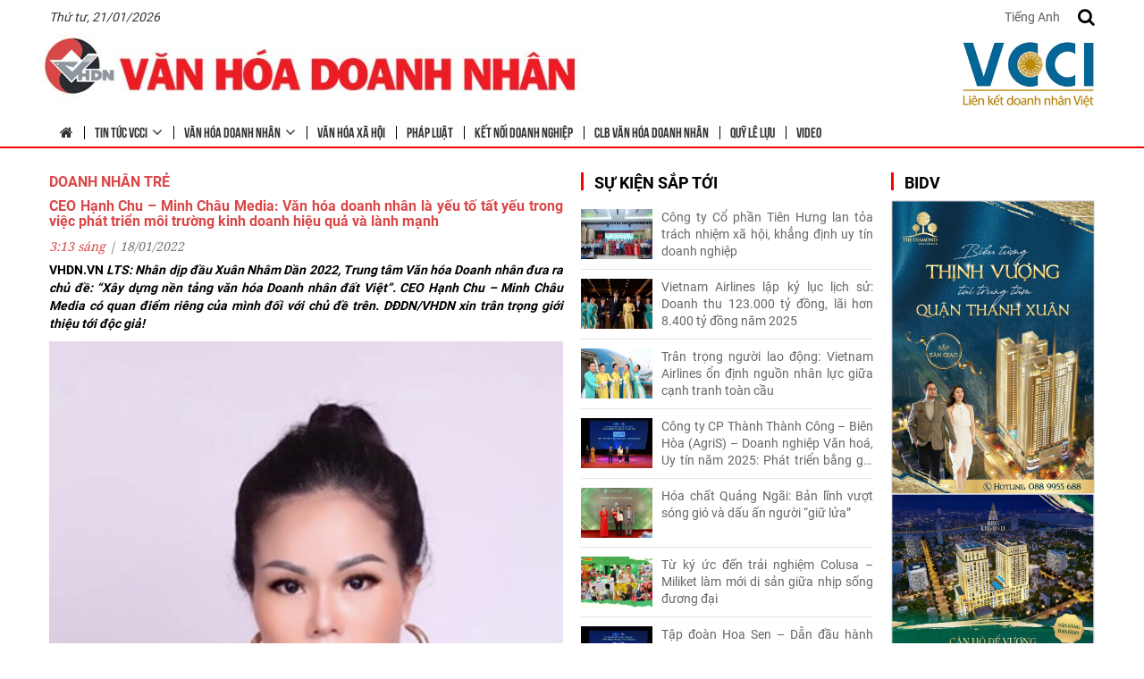

--- FILE ---
content_type: text/html; charset=UTF-8
request_url: https://vhdn.vn/ceo-hanh-chu-minh-chau-media-van-hoa-doanh-nhan-la-yeu-to-tat-yeu-trong-viec-phat-trien-moi-truong-kinh-doanh-hieu-qua-va-lanh-manh/
body_size: 12647
content:
<!DOCTYPE html><html lang="vi"> <head><title>CEO Hạnh Chu – Minh Châu Media: Văn hóa doanh nhân là yếu tố tất yếu trong việc phát triển môi trường kinh doanh hiệu quả và lành mạnh</title><meta charset="UTF-8" /><meta name="viewport" content="width=device-width, initial-scale=1.0"><link rel="profile" href="//gmpg.org/xfn/11" /><link rel="icon" href="https://vhdn.vn/wp-content/uploads/2017/08/logo1.png" type="image/x-icon" /><link rel="stylesheet" type="text/css" media="all" href="https://vhdn.vn/wp-content/themes/doanhnhan/bootstrap/css/bootstrap.css" /><link rel="stylesheet" type="text/css" media="all" href="https://vhdn.vn/wp-content/themes/doanhnhan/css/css/font-awesome.min.css" /><link rel="stylesheet" type="text/css" media="all" href="https://vhdn.vn/wp-content/themes/doanhnhan/style.css" /><meta name='robots' content='index, follow, max-image-preview:large, max-snippet:-1, max-video-preview:-1' /><link rel="canonical" href="https://vhdn.vn/ceo-hanh-chu-minh-chau-media-van-hoa-doanh-nhan-la-yeu-to-tat-yeu-trong-viec-phat-trien-moi-truong-kinh-doanh-hieu-qua-va-lanh-manh/" /><meta property="og:locale" content="vi_VN" /><meta property="og:type" content="article" /><meta property="og:title" content="CEO Hạnh Chu – Minh Châu Media: Văn hóa doanh nhân là yếu tố tất yếu trong việc phát triển môi trường kinh doanh hiệu quả và lành mạnh" /><meta property="og:description" content="CEO Hạnh Chu – Minh Châu Media: Văn hóa doanh nhân là yếu tố tất yếu trong việc phát triển môi trường kinh doanh hiệu quả và lành mạnh, vì lợi ích xã hội. Với tôi, văn hóa doanh nhân là nhân tố quyết định hình thành nên văn hóa và thương hiệu riêng của một doanh nghiệp. Đặc biệt, với Minh Châu Media, xây dựng văn hóa trong doanh nghiệp là yếu tố cốt lõi và sống còn bởi chúng tôi đồng hành vì sự phát triển thương hiệu của mỗi đối tác" /><meta property="og:url" content="https://vhdn.vn/ceo-hanh-chu-minh-chau-media-van-hoa-doanh-nhan-la-yeu-to-tat-yeu-trong-viec-phat-trien-moi-truong-kinh-doanh-hieu-qua-va-lanh-manh/" /><meta property="og:site_name" content="Trung tâm Văn hóa doanh nhân Việt Nam" /><meta property="article:published_time" content="2022-01-18T03:13:25+00:00" /><meta property="article:modified_time" content="2022-01-18T03:14:00+00:00" /><meta property="og:image" content="https://vhdn.vn/wp-content/uploads/2022/01/hinh-4-CEO-Hanh-Chu.jpg" /><meta property="og:image:width" content="852" /><meta property="og:image:height" content="1280" /><meta property="og:image:type" content="image/jpeg" /><meta name="author" content="quantriweb" /><meta name="twitter:card" content="summary_large_image" /><meta name="twitter:label1" content="Được viết bởi" /><meta name="twitter:data1" content="quantriweb" /><meta name="twitter:label2" content="Ước tính thời gian đọc" /><meta name="twitter:data2" content="3 phút" /><script type="application/ld+json" class="yoast-schema-graph">{"@context":"https://schema.org","@graph":[{"@type":"WebPage","@id":"https://vhdn.vn/ceo-hanh-chu-minh-chau-media-van-hoa-doanh-nhan-la-yeu-to-tat-yeu-trong-viec-phat-trien-moi-truong-kinh-doanh-hieu-qua-va-lanh-manh/","url":"https://vhdn.vn/ceo-hanh-chu-minh-chau-media-van-hoa-doanh-nhan-la-yeu-to-tat-yeu-trong-viec-phat-trien-moi-truong-kinh-doanh-hieu-qua-va-lanh-manh/","name":"CEO Hạnh Chu – Minh Châu Media: Văn hóa doanh nhân là yếu tố tất yếu trong việc phát triển môi trường kinh doanh hiệu quả và lành mạnh","isPartOf":{"@id":"https://vhdn.crv.vn/#website"},"primaryImageOfPage":{"@id":"https://vhdn.vn/ceo-hanh-chu-minh-chau-media-van-hoa-doanh-nhan-la-yeu-to-tat-yeu-trong-viec-phat-trien-moi-truong-kinh-doanh-hieu-qua-va-lanh-manh/#primaryimage"},"image":{"@id":"https://vhdn.vn/ceo-hanh-chu-minh-chau-media-van-hoa-doanh-nhan-la-yeu-to-tat-yeu-trong-viec-phat-trien-moi-truong-kinh-doanh-hieu-qua-va-lanh-manh/#primaryimage"},"thumbnailUrl":"https://vhdn.vn/wp-content/uploads/2022/01/hinh-4-CEO-Hanh-Chu.jpg","datePublished":"2022-01-18T03:13:25+00:00","dateModified":"2022-01-18T03:14:00+00:00","author":{"@id":"https://vhdn.crv.vn/#/schema/person/061a7de88642669846b8c078603ee311"},"breadcrumb":{"@id":"https://vhdn.vn/ceo-hanh-chu-minh-chau-media-van-hoa-doanh-nhan-la-yeu-to-tat-yeu-trong-viec-phat-trien-moi-truong-kinh-doanh-hieu-qua-va-lanh-manh/#breadcrumb"},"inLanguage":"vi","potentialAction":[{"@type":"ReadAction","target":["https://vhdn.vn/ceo-hanh-chu-minh-chau-media-van-hoa-doanh-nhan-la-yeu-to-tat-yeu-trong-viec-phat-trien-moi-truong-kinh-doanh-hieu-qua-va-lanh-manh/"]}]},{"@type":"ImageObject","inLanguage":"vi","@id":"https://vhdn.vn/ceo-hanh-chu-minh-chau-media-van-hoa-doanh-nhan-la-yeu-to-tat-yeu-trong-viec-phat-trien-moi-truong-kinh-doanh-hieu-qua-va-lanh-manh/#primaryimage","url":"https://vhdn.vn/wp-content/uploads/2022/01/hinh-4-CEO-Hanh-Chu.jpg","contentUrl":"https://vhdn.vn/wp-content/uploads/2022/01/hinh-4-CEO-Hanh-Chu.jpg","width":852,"height":1280},{"@type":"BreadcrumbList","@id":"https://vhdn.vn/ceo-hanh-chu-minh-chau-media-van-hoa-doanh-nhan-la-yeu-to-tat-yeu-trong-viec-phat-trien-moi-truong-kinh-doanh-hieu-qua-va-lanh-manh/#breadcrumb","itemListElement":[{"@type":"ListItem","position":1,"name":"Home","item":"https://vhdn.vn/"},{"@type":"ListItem","position":2,"name":"CEO Hạnh Chu – Minh Châu Media: Văn hóa doanh nhân là yếu tố tất yếu trong việc phát triển môi trường kinh doanh hiệu quả và lành mạnh"}]},{"@type":"WebSite","@id":"https://vhdn.crv.vn/#website","url":"https://vhdn.crv.vn/","name":"Trung tâm Văn hóa doanh nhân Việt Nam","description":"Văn hóa Doanh nhân","potentialAction":[{"@type":"SearchAction","target":{"@type":"EntryPoint","urlTemplate":"https://vhdn.crv.vn/?s={search_term_string}"},"query-input":{"@type":"PropertyValueSpecification","valueRequired":true,"valueName":"search_term_string"}}],"inLanguage":"vi"},{"@type":"Person","@id":"https://vhdn.crv.vn/#/schema/person/061a7de88642669846b8c078603ee311","name":"quantriweb","url":"https://vhdn.vn/author/quantriweb/"}]}</script><link rel="alternate" type="application/rss+xml" title="Dòng thông tin Trung tâm Văn hóa doanh nhân Việt Nam &raquo;" href="https://vhdn.vn/feed/" /><link rel="alternate" type="application/rss+xml" title="Trung tâm Văn hóa doanh nhân Việt Nam &raquo; Dòng bình luận" href="https://vhdn.vn/comments/feed/" /><link rel='stylesheet' id='wp-block-library-css' href='https://vhdn.vn/wp-includes/css/dist/block-library/style.min.css?ver=6.6.4' type='text/css' media='all' /><style id='pdfemb-pdf-embedder-viewer-style-inline-css' type='text/css'>.wp-block-pdfemb-pdf-embedder-viewer{max-width:none}</style><style id='classic-theme-styles-inline-css' type='text/css'>/*! This file is auto-generated */.wp-block-button__link{color:#fff;background-color:#32373c;border-radius:9999px;box-shadow:none;text-decoration:none;padding:calc(.667em + 2px) calc(1.333em + 2px);font-size:1.125em}.wp-block-file__button{background:#32373c;color:#fff;text-decoration:none}</style><style id='global-styles-inline-css' type='text/css'>:root{--wp--preset--aspect-ratio--square: 1;--wp--preset--aspect-ratio--4-3: 4/3;--wp--preset--aspect-ratio--3-4: 3/4;--wp--preset--aspect-ratio--3-2: 3/2;--wp--preset--aspect-ratio--2-3: 2/3;--wp--preset--aspect-ratio--16-9: 16/9;--wp--preset--aspect-ratio--9-16: 9/16;--wp--preset--color--black: #000000;--wp--preset--color--cyan-bluish-gray: #abb8c3;--wp--preset--color--white: #ffffff;--wp--preset--color--pale-pink: #f78da7;--wp--preset--color--vivid-red: #cf2e2e;--wp--preset--color--luminous-vivid-orange: #ff6900;--wp--preset--color--luminous-vivid-amber: #fcb900;--wp--preset--color--light-green-cyan: #7bdcb5;--wp--preset--color--vivid-green-cyan: #00d084;--wp--preset--color--pale-cyan-blue: #8ed1fc;--wp--preset--color--vivid-cyan-blue: #0693e3;--wp--preset--color--vivid-purple: #9b51e0;--wp--preset--gradient--vivid-cyan-blue-to-vivid-purple: linear-gradient(135deg,rgba(6,147,227,1) 0%,rgb(155,81,224) 100%);--wp--preset--gradient--light-green-cyan-to-vivid-green-cyan: linear-gradient(135deg,rgb(122,220,180) 0%,rgb(0,208,130) 100%);--wp--preset--gradient--luminous-vivid-amber-to-luminous-vivid-orange: linear-gradient(135deg,rgba(252,185,0,1) 0%,rgba(255,105,0,1) 100%);--wp--preset--gradient--luminous-vivid-orange-to-vivid-red: linear-gradient(135deg,rgba(255,105,0,1) 0%,rgb(207,46,46) 100%);--wp--preset--gradient--very-light-gray-to-cyan-bluish-gray: linear-gradient(135deg,rgb(238,238,238) 0%,rgb(169,184,195) 100%);--wp--preset--gradient--cool-to-warm-spectrum: linear-gradient(135deg,rgb(74,234,220) 0%,rgb(151,120,209) 20%,rgb(207,42,186) 40%,rgb(238,44,130) 60%,rgb(251,105,98) 80%,rgb(254,248,76) 100%);--wp--preset--gradient--blush-light-purple: linear-gradient(135deg,rgb(255,206,236) 0%,rgb(152,150,240) 100%);--wp--preset--gradient--blush-bordeaux: linear-gradient(135deg,rgb(254,205,165) 0%,rgb(254,45,45) 50%,rgb(107,0,62) 100%);--wp--preset--gradient--luminous-dusk: linear-gradient(135deg,rgb(255,203,112) 0%,rgb(199,81,192) 50%,rgb(65,88,208) 100%);--wp--preset--gradient--pale-ocean: linear-gradient(135deg,rgb(255,245,203) 0%,rgb(182,227,212) 50%,rgb(51,167,181) 100%);--wp--preset--gradient--electric-grass: linear-gradient(135deg,rgb(202,248,128) 0%,rgb(113,206,126) 100%);--wp--preset--gradient--midnight: linear-gradient(135deg,rgb(2,3,129) 0%,rgb(40,116,252) 100%);--wp--preset--font-size--small: 13px;--wp--preset--font-size--medium: 20px;--wp--preset--font-size--large: 36px;--wp--preset--font-size--x-large: 42px;--wp--preset--spacing--20: 0.44rem;--wp--preset--spacing--30: 0.67rem;--wp--preset--spacing--40: 1rem;--wp--preset--spacing--50: 1.5rem;--wp--preset--spacing--60: 2.25rem;--wp--preset--spacing--70: 3.38rem;--wp--preset--spacing--80: 5.06rem;--wp--preset--shadow--natural: 6px 6px 9px rgba(0, 0, 0, 0.2);--wp--preset--shadow--deep: 12px 12px 50px rgba(0, 0, 0, 0.4);--wp--preset--shadow--sharp: 6px 6px 0px rgba(0, 0, 0, 0.2);--wp--preset--shadow--outlined: 6px 6px 0px -3px rgba(255, 255, 255, 1), 6px 6px rgba(0, 0, 0, 1);--wp--preset--shadow--crisp: 6px 6px 0px rgba(0, 0, 0, 1);}:where(.is-layout-flex){gap: 0.5em;}:where(.is-layout-grid){gap: 0.5em;}body .is-layout-flex{display: flex;}.is-layout-flex{flex-wrap: wrap;align-items: center;}.is-layout-flex > :is(*, div){margin: 0;}body .is-layout-grid{display: grid;}.is-layout-grid > :is(*, div){margin: 0;}:where(.wp-block-columns.is-layout-flex){gap: 2em;}:where(.wp-block-columns.is-layout-grid){gap: 2em;}:where(.wp-block-post-template.is-layout-flex){gap: 1.25em;}:where(.wp-block-post-template.is-layout-grid){gap: 1.25em;}.has-black-color{color: var(--wp--preset--color--black) !important;}.has-cyan-bluish-gray-color{color: var(--wp--preset--color--cyan-bluish-gray) !important;}.has-white-color{color: var(--wp--preset--color--white) !important;}.has-pale-pink-color{color: var(--wp--preset--color--pale-pink) !important;}.has-vivid-red-color{color: var(--wp--preset--color--vivid-red) !important;}.has-luminous-vivid-orange-color{color: var(--wp--preset--color--luminous-vivid-orange) !important;}.has-luminous-vivid-amber-color{color: var(--wp--preset--color--luminous-vivid-amber) !important;}.has-light-green-cyan-color{color: var(--wp--preset--color--light-green-cyan) !important;}.has-vivid-green-cyan-color{color: var(--wp--preset--color--vivid-green-cyan) !important;}.has-pale-cyan-blue-color{color: var(--wp--preset--color--pale-cyan-blue) !important;}.has-vivid-cyan-blue-color{color: var(--wp--preset--color--vivid-cyan-blue) !important;}.has-vivid-purple-color{color: var(--wp--preset--color--vivid-purple) !important;}.has-black-background-color{background-color: var(--wp--preset--color--black) !important;}.has-cyan-bluish-gray-background-color{background-color: var(--wp--preset--color--cyan-bluish-gray) !important;}.has-white-background-color{background-color: var(--wp--preset--color--white) !important;}.has-pale-pink-background-color{background-color: var(--wp--preset--color--pale-pink) !important;}.has-vivid-red-background-color{background-color: var(--wp--preset--color--vivid-red) !important;}.has-luminous-vivid-orange-background-color{background-color: var(--wp--preset--color--luminous-vivid-orange) !important;}.has-luminous-vivid-amber-background-color{background-color: var(--wp--preset--color--luminous-vivid-amber) !important;}.has-light-green-cyan-background-color{background-color: var(--wp--preset--color--light-green-cyan) !important;}.has-vivid-green-cyan-background-color{background-color: var(--wp--preset--color--vivid-green-cyan) !important;}.has-pale-cyan-blue-background-color{background-color: var(--wp--preset--color--pale-cyan-blue) !important;}.has-vivid-cyan-blue-background-color{background-color: var(--wp--preset--color--vivid-cyan-blue) !important;}.has-vivid-purple-background-color{background-color: var(--wp--preset--color--vivid-purple) !important;}.has-black-border-color{border-color: var(--wp--preset--color--black) !important;}.has-cyan-bluish-gray-border-color{border-color: var(--wp--preset--color--cyan-bluish-gray) !important;}.has-white-border-color{border-color: var(--wp--preset--color--white) !important;}.has-pale-pink-border-color{border-color: var(--wp--preset--color--pale-pink) !important;}.has-vivid-red-border-color{border-color: var(--wp--preset--color--vivid-red) !important;}.has-luminous-vivid-orange-border-color{border-color: var(--wp--preset--color--luminous-vivid-orange) !important;}.has-luminous-vivid-amber-border-color{border-color: var(--wp--preset--color--luminous-vivid-amber) !important;}.has-light-green-cyan-border-color{border-color: var(--wp--preset--color--light-green-cyan) !important;}.has-vivid-green-cyan-border-color{border-color: var(--wp--preset--color--vivid-green-cyan) !important;}.has-pale-cyan-blue-border-color{border-color: var(--wp--preset--color--pale-cyan-blue) !important;}.has-vivid-cyan-blue-border-color{border-color: var(--wp--preset--color--vivid-cyan-blue) !important;}.has-vivid-purple-border-color{border-color: var(--wp--preset--color--vivid-purple) !important;}.has-vivid-cyan-blue-to-vivid-purple-gradient-background{background: var(--wp--preset--gradient--vivid-cyan-blue-to-vivid-purple) !important;}.has-light-green-cyan-to-vivid-green-cyan-gradient-background{background: var(--wp--preset--gradient--light-green-cyan-to-vivid-green-cyan) !important;}.has-luminous-vivid-amber-to-luminous-vivid-orange-gradient-background{background: var(--wp--preset--gradient--luminous-vivid-amber-to-luminous-vivid-orange) !important;}.has-luminous-vivid-orange-to-vivid-red-gradient-background{background: var(--wp--preset--gradient--luminous-vivid-orange-to-vivid-red) !important;}.has-very-light-gray-to-cyan-bluish-gray-gradient-background{background: var(--wp--preset--gradient--very-light-gray-to-cyan-bluish-gray) !important;}.has-cool-to-warm-spectrum-gradient-background{background: var(--wp--preset--gradient--cool-to-warm-spectrum) !important;}.has-blush-light-purple-gradient-background{background: var(--wp--preset--gradient--blush-light-purple) !important;}.has-blush-bordeaux-gradient-background{background: var(--wp--preset--gradient--blush-bordeaux) !important;}.has-luminous-dusk-gradient-background{background: var(--wp--preset--gradient--luminous-dusk) !important;}.has-pale-ocean-gradient-background{background: var(--wp--preset--gradient--pale-ocean) !important;}.has-electric-grass-gradient-background{background: var(--wp--preset--gradient--electric-grass) !important;}.has-midnight-gradient-background{background: var(--wp--preset--gradient--midnight) !important;}.has-small-font-size{font-size: var(--wp--preset--font-size--small) !important;}.has-medium-font-size{font-size: var(--wp--preset--font-size--medium) !important;}.has-large-font-size{font-size: var(--wp--preset--font-size--large) !important;}.has-x-large-font-size{font-size: var(--wp--preset--font-size--x-large) !important;}:where(.wp-block-post-template.is-layout-flex){gap: 1.25em;}:where(.wp-block-post-template.is-layout-grid){gap: 1.25em;}:where(.wp-block-columns.is-layout-flex){gap: 2em;}:where(.wp-block-columns.is-layout-grid){gap: 2em;}:root :where(.wp-block-pullquote){font-size: 1.5em;line-height: 1.6;}</style><link rel='stylesheet' id='contact-form-7-css' href='https://vhdn.vn/wp-content/plugins/contact-form-7/includes/css/styles.css?ver=5.9.8' type='text/css' media='all' /><link rel="https://api.w.org/" href="https://vhdn.vn/wp-json/" /><link rel="alternate" title="JSON" type="application/json" href="https://vhdn.vn/wp-json/wp/v2/posts/6084" /><link rel="EditURI" type="application/rsd+xml" title="RSD" href="https://vhdn.vn/xmlrpc.php?rsd" /><meta name="generator" content="WordPress 6.6.4" /><link rel='shortlink' href='https://vhdn.vn/?p=6084' /><link rel="alternate" title="oNhúng (JSON)" type="application/json+oembed" href="https://vhdn.vn/wp-json/oembed/1.0/embed?url=https%3A%2F%2Fvhdn.vn%2Fceo-hanh-chu-minh-chau-media-van-hoa-doanh-nhan-la-yeu-to-tat-yeu-trong-viec-phat-trien-moi-truong-kinh-doanh-hieu-qua-va-lanh-manh%2F" /><link rel="alternate" title="oNhúng (XML)" type="text/xml+oembed" href="https://vhdn.vn/wp-json/oembed/1.0/embed?url=https%3A%2F%2Fvhdn.vn%2Fceo-hanh-chu-minh-chau-media-van-hoa-doanh-nhan-la-yeu-to-tat-yeu-trong-viec-phat-trien-moi-truong-kinh-doanh-hieu-qua-va-lanh-manh%2F&#038;format=xml" /><style type='text/css'></style><style type='text/css'>.logo_h__txt, .logo_link { font: normal 40px/48px Arial, Helvetica, sans-serif; color:#049CDB; }</style></head><body class="post-template-default single single-post postid-6084 single-format-standard cat-171-id cat-170-id cat-96-id cat-20-id"><div id="menu_mobile_full" class="menu_hidden"><p class="close_menu"><span>X</span></p><nav class="nav mobile-menu"><ul id="menu-menu-chinh" class="menu"><li id="menu-item-5644" class="menu-item menu-item-type-post_type menu-item-object-page menu-item-home menu-item-5644"><a href="https://vhdn.vn/"><i class="fa fa-home"></i></a></li><li id="menu-item-5620" class="menu-item menu-item-type-taxonomy menu-item-object-category menu-item-has-children menu-item-5620"><a href="https://vhdn.vn/tin-tuc-vcci/">Tin tức VCCI</a><ul class="sub-menu"><li id="menu-item-5622" class="menu-item menu-item-type-taxonomy menu-item-object-category menu-item-5622"><a href="https://vhdn.vn/tin-tuc-vcci/dai-hoi-vcci-lan-thu-vii/">ĐẠI HỘI VCCI LẦN THỨ VII</a></li><li id="menu-item-5625" class="menu-item menu-item-type-taxonomy menu-item-object-category menu-item-5625"><a href="https://vhdn.vn/tin-tuc-vcci/xuc-tien-dau-tu-thuong-mai/">Xúc tiền Đầu tư &#8211; Thương mại</a></li><li id="menu-item-5626" class="menu-item menu-item-type-taxonomy menu-item-object-category menu-item-5626"><a href="https://vhdn.vn/tin-tuc-vcci/chi-nhanh-vcci/">Chi nhánh VCCI</a></li><li id="menu-item-5627" class="menu-item menu-item-type-taxonomy menu-item-object-category menu-item-5627"><a href="https://vhdn.vn/tin-tuc-vcci/su-kien/">Sự kiện</a></li><li id="menu-item-5628" class="menu-item menu-item-type-taxonomy menu-item-object-category menu-item-5628"><a href="https://vhdn.vn/tin-tuc-vcci/nhan-su/">Nhân sự</a></li></ul></li><li id="menu-item-5621" class="menu-item menu-item-type-taxonomy menu-item-object-category current-post-ancestor current-menu-parent current-post-parent menu-item-has-children menu-item-5621"><a href="https://vhdn.vn/van-hoa-doanh-nhan/">Văn hóa doanh nhân</a><ul class="sub-menu"><li id="menu-item-5623" class="menu-item menu-item-type-taxonomy menu-item-object-category current-post-ancestor current-menu-parent current-post-parent menu-item-5623"><a href="https://vhdn.vn/van-hoa-doanh-nhan/nhan-vat/">Nhân vật</a></li><li id="menu-item-5624" class="menu-item menu-item-type-taxonomy menu-item-object-category current-post-ancestor current-menu-parent current-post-parent menu-item-5624"><a href="https://vhdn.vn/van-hoa-doanh-nhan/doanh-nhan-tre/">Doanh nhân trẻ</a></li><li id="menu-item-5629" class="menu-item menu-item-type-taxonomy menu-item-object-category menu-item-5629"><a href="https://vhdn.vn/van-hoa-doanh-nhan/khoi-nghiep/">Khởi nghiệp</a></li><li id="menu-item-5630" class="menu-item menu-item-type-taxonomy menu-item-object-category current-post-ancestor current-menu-parent current-post-parent menu-item-5630"><a href="https://vhdn.vn/van-hoa-doanh-nhan/">Văn hóa doanh nhân</a></li><li id="menu-item-5631" class="menu-item menu-item-type-taxonomy menu-item-object-category menu-item-5631"><a href="https://vhdn.vn/van-hoa-doanh-nhan/ly-luan-van-hoa-doanh-nhan/">Lý luận văn hóa Doanh nhân</a></li></ul></li><li id="menu-item-5632" class="menu-item menu-item-type-taxonomy menu-item-object-category menu-item-5632"><a href="https://vhdn.vn/van-hoa-xa-hoi/">Văn hóa xã hội</a></li><li id="menu-item-5633" class="menu-item menu-item-type-taxonomy menu-item-object-category menu-item-5633"><a href="https://vhdn.vn/phap-luat/">Pháp luật</a></li><li id="menu-item-5634" class="menu-item menu-item-type-taxonomy menu-item-object-category menu-item-5634"><a href="https://vhdn.vn/ket-noi-doanh-nghiep/">Kết nối doanh nghiệp</a></li><li id="menu-item-5635" class="menu-item menu-item-type-taxonomy menu-item-object-category menu-item-5635"><a href="https://vhdn.vn/clb-van-hoa-doanh-nhan/">CLB văn hóa doanh nhân</a></li><li id="menu-item-5636" class="menu-item menu-item-type-taxonomy menu-item-object-category menu-item-5636"><a href="https://vhdn.vn/quy-le-luu/">Quỹ Lê Lựu</a></li><li id="menu-item-5637" class="menu-item menu-item-type-post_type menu-item-object-page menu-item-5637"><a href="https://vhdn.vn/video/">Video</a></li></ul></nav></div><div id="page_wapper" class="page_wapper_noactive"><div id="motopress-main" class="main-holder"><header class="motopress-wrapper header"><div class="container"><div class="top1_header"><div class="titmedate">Thứ tư, 21/01/2026</div><div class="ngonngu"><a href="http://vhdn.vn/en">Tiếng Anh</a></div><div class="search_header"><div class="click_search"><i class="fa fa-search"></i></div><div class="search-form search-form__h"><div class="content_search"><form id="search-header" class="navbar-form" method="get" action="https://vhdn.vn" accept-charset="utf-8"><input type="hidden" name="post_type" value="product"><input type="text" name="s" placeholder="Nhập để tìm kiếm..." class="input_search"><button><i class="fa fa-search"></i></button></form></div></div></div><div class="icon_mobile_click"><i class="fa fa-bars"></i></div></div><div class="top_header"><div class="mobile_logo"><div class="logo pull-left"><a href="https://vhdn.vn/" class="logo_h logo_h__img"><img src="https://vhdn.vn/wp-content/uploads/2021/01/logo.jpg" alt="Trung tâm Văn hóa doanh nhân Việt Nam" title="Văn hóa Doanh nhân"></a></div><div class="logo logo_right"><a href="https://vhdn.vn/" class="logo_h logo_h__img"><img src="https://vhdn.vn/wp-content/uploads/2023/09/VCCI-LKDNV_11.jpg" alt="Trung tâm Văn hóa doanh nhân Việt Nam" title="Văn hóa Doanh nhân"></a></div></div><div class="hidden-xs main_menu"><nav class="nav nav__primary clearfix"><ul id="topnav" class="sf-menu"><li class="menu-item menu-item-type-post_type menu-item-object-page menu-item-home menu-item-5644"><a href="https://vhdn.vn/"><i class="fa fa-home"></i></a></li><li class="menu-item menu-item-type-taxonomy menu-item-object-category menu-item-has-children menu-item-5620"><a href="https://vhdn.vn/tin-tuc-vcci/">Tin tức VCCI</a><ul class="sub-menu"><li class="menu-item menu-item-type-taxonomy menu-item-object-category menu-item-5622"><a href="https://vhdn.vn/tin-tuc-vcci/dai-hoi-vcci-lan-thu-vii/">ĐẠI HỘI VCCI LẦN THỨ VII</a></li><li class="menu-item menu-item-type-taxonomy menu-item-object-category menu-item-5625"><a href="https://vhdn.vn/tin-tuc-vcci/xuc-tien-dau-tu-thuong-mai/">Xúc tiền Đầu tư &#8211; Thương mại</a></li><li class="menu-item menu-item-type-taxonomy menu-item-object-category menu-item-5626"><a href="https://vhdn.vn/tin-tuc-vcci/chi-nhanh-vcci/">Chi nhánh VCCI</a></li><li class="menu-item menu-item-type-taxonomy menu-item-object-category menu-item-5627"><a href="https://vhdn.vn/tin-tuc-vcci/su-kien/">Sự kiện</a></li><li class="menu-item menu-item-type-taxonomy menu-item-object-category menu-item-5628"><a href="https://vhdn.vn/tin-tuc-vcci/nhan-su/">Nhân sự</a></li></ul></li><li class="menu-item menu-item-type-taxonomy menu-item-object-category current-post-ancestor current-menu-parent current-post-parent menu-item-has-children menu-item-5621"><a href="https://vhdn.vn/van-hoa-doanh-nhan/">Văn hóa doanh nhân</a><ul class="sub-menu"><li class="menu-item menu-item-type-taxonomy menu-item-object-category current-post-ancestor current-menu-parent current-post-parent menu-item-5623"><a href="https://vhdn.vn/van-hoa-doanh-nhan/nhan-vat/">Nhân vật</a></li><li class="menu-item menu-item-type-taxonomy menu-item-object-category current-post-ancestor current-menu-parent current-post-parent menu-item-5624"><a href="https://vhdn.vn/van-hoa-doanh-nhan/doanh-nhan-tre/">Doanh nhân trẻ</a></li><li class="menu-item menu-item-type-taxonomy menu-item-object-category menu-item-5629"><a href="https://vhdn.vn/van-hoa-doanh-nhan/khoi-nghiep/">Khởi nghiệp</a></li><li class="menu-item menu-item-type-taxonomy menu-item-object-category current-post-ancestor current-menu-parent current-post-parent menu-item-5630"><a href="https://vhdn.vn/van-hoa-doanh-nhan/">Văn hóa doanh nhân</a></li><li class="menu-item menu-item-type-taxonomy menu-item-object-category menu-item-5631"><a href="https://vhdn.vn/van-hoa-doanh-nhan/ly-luan-van-hoa-doanh-nhan/">Lý luận văn hóa Doanh nhân</a></li></ul></li><li class="menu-item menu-item-type-taxonomy menu-item-object-category menu-item-5632"><a href="https://vhdn.vn/van-hoa-xa-hoi/">Văn hóa xã hội</a></li><li class="menu-item menu-item-type-taxonomy menu-item-object-category menu-item-5633"><a href="https://vhdn.vn/phap-luat/">Pháp luật</a></li><li class="menu-item menu-item-type-taxonomy menu-item-object-category menu-item-5634"><a href="https://vhdn.vn/ket-noi-doanh-nghiep/">Kết nối doanh nghiệp</a></li><li class="menu-item menu-item-type-taxonomy menu-item-object-category menu-item-5635"><a href="https://vhdn.vn/clb-van-hoa-doanh-nhan/">CLB văn hóa doanh nhân</a></li><li class="menu-item menu-item-type-taxonomy menu-item-object-category menu-item-5636"><a href="https://vhdn.vn/quy-le-luu/">Quỹ Lê Lựu</a></li><li class="menu-item menu-item-type-post_type menu-item-object-page menu-item-5637"><a href="https://vhdn.vn/video/">Video</a></li></ul></nav></div></div></div></header><div class="motopress-wrapper content-holder clearfix"><div class="container"><div class="row"><div id="content_page" class="col-xs-12 col-sm-6"><div class="content-page"><section class="title-section title_single"><h2 class="title-header">Doanh nhân trẻ</h2></section><section class="title-section"><a href="https://vhdn.vn/ceo-hanh-chu-minh-chau-media-van-hoa-doanh-nhan-la-yeu-to-tat-yeu-trong-viec-phat-trien-moi-truong-kinh-doanh-hieu-qua-va-lanh-manh/"><h1 class="title-header">CEO Hạnh Chu – Minh Châu Media: Văn hóa doanh nhân là yếu tố tất yếu trong việc phát triển môi trường kinh doanh hiệu quả và lành mạnh</h1></a></section><div class="datetime"><span class="time">3:13 sáng</span> | <span class="day">18</span><span class="month"><span>/01</span></span><span class="year"><span>/2022</span></span></div><article id="post-6084" class="post__holder post-6084 post type-post status-publish format-standard has-post-thumbnail hentry category-doanh-nhan-tre category-nhan-vat category-tin-noi-bat category-van-hoa-doanh-nhan cat-171-id cat-170-id cat-96-id cat-20-id"><div class="post_content"><p><strong>VHDN.VN<em> LTS: Nhân dịp đầu Xuân Nhâm Dần 2022, Trung tâm Văn hóa Doanh nhân đưa ra chủ đề: “Xây dựng nền tảng văn hóa Doanh nhân đất Việt”. CEO Hạnh Chu – Minh Châu Media có quan điểm riêng của mình đối với chủ đề trên. DĐDN/VHDN xin trân trọng giới thiệu tới độc giả!</em></strong></p><p><img fetchpriority="high" decoding="async" class="alignnone size-full wp-image-6085" src="https://vhdn.vn/wp-content/uploads/2022/01/hinh-4-CEO-Hanh-Chu.jpg" alt="" width="852" height="1280" srcset="https://vhdn.vn/wp-content/uploads/2022/01/hinh-4-CEO-Hanh-Chu.jpg 852w, https://vhdn.vn/wp-content/uploads/2022/01/hinh-4-CEO-Hanh-Chu-768x1154.jpg 768w" sizes="(max-width: 852px) 100vw, 852px" /></p><p>CEO Hạnh Chu – Minh Châu Media: Văn hóa doanh nhân là yếu tố tất yếu trong việc phát triển môi trường kinh doanh hiệu quả và lành mạnh, vì lợi ích xã hội. Với tôi, văn hóa doanh nhân là nhân tố quyết định hình thành nên văn hóa và thương hiệu riêng của một doanh nghiệp. Đặc biệt, với Minh Châu Media, xây dựng văn hóa trong doanh nghiệp là yếu tố cốt lõi và sống còn bởi chúng tôi đồng hành vì sự phát triển thương hiệu của mỗi đối tác.</p><p>Minh Châu Media hiện diện trên thị trường truyền thông với việc tổ chức thành công nhiều sự kiện, gameshows, các dự án lớn mang tầm trong nước và quốc tế, trong đó đặt ưu tiên công nghệ làm trọng tâm của chiến lược phát triển để đẩy mạnh các dịch vụ dựa trên nền tảng kỹ thuật số và truyền thông đa phương tiện. Trở thành đối tác tin cậy và đồng hành cùng rất nhiều doanh nghiệp trên con đường xây dựng thương hiệu, khẳng định văn hóa riêng có của mỗi doanh nghiệp.</p><p>Văn hóa doanh nghiệp của Minh Châu Media cũng tập trung xây dựng các dự án phát triển cộng đồng, điển hình là Chương trình Quỹ Cộng đồng Aviva và Chương trình Học bổng Aviva. Dự án Fashion Runway Spring – Summer 2021, tạo nên dấu ấn cho làng thời trang Việt Nam khi thu hút sự quan tâm đông đảo các nhà thiết kế trong nước và quốc tế, giới người mẫu, giới chuyên môn và những người yêu thời trang Việt Nam. Sắp tới, Minh Châu Media sẽ tiếp tục với dự án Runway Colletion Ha Noi 2022 hứa hẹn tạo ra những dấu ấn mới ở lĩnh vực này. Đây chính là những sân khấu lớn để giao lưu văn hóa doanh nghiệp trong nước và quốc tế.</p><p>Nhân dịp năm mới Xuân Nhâm Dần 2022, xin gửi tới Quý tòa soạn Văn hóa Doanh nhân, quý độc giả, cùng quý đối tác khách hàng của Minh Châu Media một năm mới an khang, tài lộc như ý, sức khỏe dồi dào!</p><script>(function(d, s, id) {var js, fjs = d.getElementsByTagName(s)[0];if (d.getElementById(id)) {return;}js = d.createElement(s); js.id = id;js.src = "//connect.facebook.net/en_US/all.js#xfbml=1";fjs.parentNode.insertBefore(js, fjs);}(document, 'script', 'facebook-jssdk'));</script><script type="text/javascript">(function() {var po = document.createElement('script'); po.type = 'text/javascript'; po.async = true;po.src = '//apis.google.com/js/plusone.js';var s = document.getElementsByTagName('script')[0]; s.parentNode.insertBefore(po, s);})();</script><ul class="share-buttons unstyled clearfix"><li class="facebook"><div id="fb-root"></div><div class="fb-like" data-href="https://vhdn.vn/ceo-hanh-chu-minh-chau-media-van-hoa-doanh-nhan-la-yeu-to-tat-yeu-trong-viec-phat-trien-moi-truong-kinh-doanh-hieu-qua-va-lanh-manh/" data-send="false" data-layout="button_count" data-width="100" data-show-faces="false" data-font="arial"></div></li><li class="print"><a href="javascript:print();"><i class="fa fa-print" aria-hidden="true"></i><span>In trang này</span></a></li></ul></div></article><div class="baivietlienquan"><h5 class="title"><span>Bài viết khác</span></h5> <div class="same"> <ul class="row"> <li class="col-xs-12"> <div class="content"> <div class="title_post"><a href="https://vhdn.vn/cong-ty-co-phan-tien-hung-lan-toa-trach-nhiem-xa-hoi-khang-dinh-uy-tin-doanh-nghiep/" rel="bookmark" title="Công ty Cổ phần Tiên Hưng lan tỏa trách nhiệm xã hội, khẳng định uy tín doanh nghiệp">Công ty Cổ phần Tiên Hưng lan tỏa trách nhiệm xã hội, khẳng định uy tín doanh nghiệp<span class="day"> ( 17</span><span class="month"><span>/01</span></span><span class="year"><span>/2026</span> )</span></a></div> </div> </li> <li class="col-xs-12"> <div class="content"> <div class="title_post"><a href="https://vhdn.vn/vietnam-airlines-lap-ky-luc-lich-su-doanh-thu-123-000-ty-dong-lai-hon-8-400-ty-dong-nam-2025/" rel="bookmark" title="Vietnam Airlines lập kỷ lục lịch sử: Doanh thu 123.000 tỷ đồng, lãi hơn 8.400 tỷ đồng năm 2025">Vietnam Airlines lập kỷ lục lịch sử: Doanh thu 123.000 tỷ đồng, lãi hơn 8.400 tỷ đồng năm 2025<span class="day"> ( 16</span><span class="month"><span>/01</span></span><span class="year"><span>/2026</span> )</span></a></div> </div> </li> <li class="col-xs-12"> <div class="content"> <div class="title_post"><a href="https://vhdn.vn/tran-trong-nguoi-lao-dong-vietnam-airlines-on-dinh-nguon-nhan-luc-giua-canh-tranh-toan-cau/" rel="bookmark" title="Trân trọng người lao động: Vietnam Airlines ổn định nguồn nhân lực giữa cạnh tranh toàn cầu">Trân trọng người lao động: Vietnam Airlines ổn định nguồn nhân lực giữa cạnh tranh toàn cầu<span class="day"> ( 16</span><span class="month"><span>/01</span></span><span class="year"><span>/2026</span> )</span></a></div> </div> </li> <li class="col-xs-12"> <div class="content"> <div class="title_post"><a href="https://vhdn.vn/cong-ty-cp-thanh-thanh-cong-bien-hoa-agris-doanh-nghiep-van-hoa-uy-tin-nam-2025-phat-trien-bang-gia-tri-that-dong-hanh-cung-nen-kinh-te-ben-vung/" rel="bookmark" title="Công ty CP Thành Thành Công &#8211; Biên Hòa (AgriS) – Doanh nghiệp Văn hoá, Uy tín năm 2025: Phát triển bằng giá trị thật, đồng hành cùng nền kinh tế bền vững">Công ty CP Thành Thành Công &#8211; Biên Hòa (AgriS) – Doanh nghiệp Văn hoá, Uy tín năm 2025: Phát triển bằng giá trị thật, đồng hành cùng nền kinh tế bền vững<span class="day"> ( 16</span><span class="month"><span>/01</span></span><span class="year"><span>/2026</span> )</span></a></div> </div> </li> <li class="col-xs-12"> <div class="content"> <div class="title_post"><a href="https://vhdn.vn/hoa-chat-quang-ngai-ban-linh-vuot-song-gio-va-dau-an-nguoi-giu-lua/" rel="bookmark" title="Hóa chất Quảng Ngãi: Bản lĩnh vượt sóng gió và dấu ấn người “giữ lửa”">Hóa chất Quảng Ngãi: Bản lĩnh vượt sóng gió và dấu ấn người “giữ lửa”<span class="day"> ( 16</span><span class="month"><span>/01</span></span><span class="year"><span>/2026</span> )</span></a></div> </div> </li> <li class="col-xs-12"> <div class="content"> <div class="title_post"><a href="https://vhdn.vn/tu-ky-uc-den-trai-nghiem-colusa-miliket-lam-moi-di-san-giua-nhip-song-duong-dai/" rel="bookmark" title="Từ ký ức đến trải nghiệm Colusa &#8211; Miliket làm mới di sản giữa nhịp sống đương đại">Từ ký ức đến trải nghiệm Colusa &#8211; Miliket làm mới di sản giữa nhịp sống đương đại<span class="day"> ( 15</span><span class="month"><span>/01</span></span><span class="year"><span>/2026</span> )</span></a></div> </div> </li> <li class="col-xs-12"> <div class="content"> <div class="title_post"><a href="https://vhdn.vn/tap-doan-hoa-sen-dan-dau-hanh-trinh-kien-tao-gia-tri-ben-vung-cho-cong-dong/" rel="bookmark" title="Tập đoàn Hoa Sen – Dẫn đầu hành trình kiến tạo giá trị bền vững cho cộng đồng">Tập đoàn Hoa Sen – Dẫn đầu hành trình kiến tạo giá trị bền vững cho cộng đồng<span class="day"> ( 15</span><span class="month"><span>/01</span></span><span class="year"><span>/2026</span> )</span></a></div> </div> </li> </ul> </div> </div><div class="tapchi"> <ul class="row"> <li class="col-xs-4"> <div class="content"><figure class="featured-thumbnail thumbnail"><a href="https://vhdn.vn/ra-mat-van-phong-dai-dien-tap-chi-viet-my-tai-tp-ho-chi-minh/"><img src="https://vhdn.vn/wp-content/uploads/2022/04/2-7-255x255.jpg" title="Ra mắt Văn phòng đại diện Tạp chí Việt – Mỹ tại Tp. Hồ Chí Minh" alt="Ra mắt Văn phòng đại diện Tạp chí Việt – Mỹ tại Tp. Hồ Chí Minh"/> </a></figure> <div class="post-list_h"><a href="https://vhdn.vn/ra-mat-van-phong-dai-dien-tap-chi-viet-my-tai-tp-ho-chi-minh/" rel="bookmark" title="Ra mắt Văn phòng đại diện Tạp chí Việt – Mỹ tại Tp. Hồ Chí Minh">Ra mắt Văn phòng đại diện Tạp chí Việt – Mỹ tại Tp. Hồ Chí Minh<span class="day"> ( 26</span><span class="month"><span>/04</span></span><span class="year"><span>/2022</span> )</span></a></div> </div> </li> <li class="col-xs-4"> <div class="content"><figure class="featured-thumbnail thumbnail"><a href="https://vhdn.vn/viet-nam-dan-mach-hop-tac-su-dung-nang-luong-tiet-kiem-va-hieu-qua/"><img src="https://vhdn.vn/wp-content/uploads/2020/08/1-7-255x255.jpg" title="Việt Nam – Đan Mạch hợp tác sử dụng năng lượng tiết kiệm và hiệu quả" alt="Việt Nam – Đan Mạch hợp tác sử dụng năng lượng tiết kiệm và hiệu quả"/> </a></figure> <div class="post-list_h"><a href="https://vhdn.vn/viet-nam-dan-mach-hop-tac-su-dung-nang-luong-tiet-kiem-va-hieu-qua/" rel="bookmark" title="Việt Nam – Đan Mạch hợp tác sử dụng năng lượng tiết kiệm và hiệu quả">Việt Nam – Đan Mạch hợp tác sử dụng năng lượng tiết kiệm và hiệu quả<span class="day"> ( 19</span><span class="month"><span>/08</span></span><span class="year"><span>/2020</span> )</span></a></div> </div> </li> <li class="col-xs-4"> <div class="content"><figure class="featured-thumbnail thumbnail"><a href="https://vhdn.vn/may-chup-cong-huong-tu-magnetom-sempra-1-5-t-nguoi-hoa-tieu-dan-duong-xung-tam-cua-benh-vien-phu-san-hai-phong/"><img src="https://vhdn.vn/wp-content/uploads/2020/08/2-1-255x255.jpg" title="Máy chụp cộng hưởng từ Magnetom Sempra 1.5 T: Người hoa tiêu dẫn đường xứng tầm của Bệnh viện Phụ sản Hải Phòng" alt="Máy chụp cộng hưởng từ Magnetom Sempra 1.5 T: Người hoa tiêu dẫn đường xứng tầm của Bệnh viện Phụ sản Hải Phòng"/> </a></figure> <div class="post-list_h"><a href="https://vhdn.vn/may-chup-cong-huong-tu-magnetom-sempra-1-5-t-nguoi-hoa-tieu-dan-duong-xung-tam-cua-benh-vien-phu-san-hai-phong/" rel="bookmark" title="Máy chụp cộng hưởng từ Magnetom Sempra 1.5 T: Người hoa tiêu dẫn đường xứng tầm của Bệnh viện Phụ sản Hải Phòng">Máy chụp cộng hưởng từ Magnetom Sempra 1.5 T: Người hoa tiêu dẫn đường xứng tầm của Bệnh viện Phụ sản Hải Phòng<span class="day"> ( 05</span><span class="month"><span>/08</span></span><span class="year"><span>/2020</span> )</span></a></div> </div> </li> </ul> </div></div></div><div id="sidebar" class="col-xs-12 col-sm-6 r_main_custom"><div class="row"><div class="col-xs-12 col-sm-7"><div class="sidebar"><div id="postcustom-7" class="visible-all-devices widget"><h3 class="title_widget"><span>Sự kiện sắp tới</span></h3><ul class='post-list unstyled template_default'> <li class="list_item_1 "> <figure class="featured-thumbnail thumbnail"> <a href="https://vhdn.vn/cong-ty-co-phan-tien-hung-lan-toa-trach-nhiem-xa-hoi-khang-dinh-uy-tin-doanh-nghiep/"> <img src="https://vhdn.vn/wp-content/uploads/2026/01/3-dung-255x180.jpg" width="255" height="180" alt="Công ty Cổ phần Tiên Hưng lan tỏa trách nhiệm xã hội, khẳng định uy tín doanh nghiệp" /> </a> </figure> <div class="post-list_h"><a class="post-title" href="https://vhdn.vn/cong-ty-co-phan-tien-hung-lan-toa-trach-nhiem-xa-hoi-khang-dinh-uy-tin-doanh-nghiep/" rel="bookmark" title="Công ty Cổ phần Tiên Hưng lan tỏa trách nhiệm xã hội, khẳng định uy tín doanh nghiệp">Công ty Cổ phần Tiên Hưng lan tỏa trách nhiệm xã hội, khẳng định uy tín doanh nghiệp</a></div> </li> <li class="list_item_2 "> <figure class="featured-thumbnail thumbnail"> <a href="https://vhdn.vn/vietnam-airlines-lap-ky-luc-lich-su-doanh-thu-123-000-ty-dong-lai-hon-8-400-ty-dong-nam-2025/"> <img src="https://vhdn.vn/wp-content/uploads/2026/01/dung-6.-Vietnam-Airlines-tiep-tuc-nang-cao-chat-luong-dich-vu-nang-tam-trai-nghiem-khach-hang-va-cai-thien-hieu-qua-van-hanh-huong-toi-muc-tieu-tro-thanh-Hang-hang-khong-5-sao-quoc-te-truoc-nam-2030-255x180.jpg" width="255" height="180" alt="Vietnam Airlines lập kỷ lục lịch sử: Doanh thu 123.000 tỷ đồng, lãi hơn 8.400 tỷ đồng năm 2025" /> </a> </figure> <div class="post-list_h"><a class="post-title" href="https://vhdn.vn/vietnam-airlines-lap-ky-luc-lich-su-doanh-thu-123-000-ty-dong-lai-hon-8-400-ty-dong-nam-2025/" rel="bookmark" title="Vietnam Airlines lập kỷ lục lịch sử: Doanh thu 123.000 tỷ đồng, lãi hơn 8.400 tỷ đồng năm 2025">Vietnam Airlines lập kỷ lục lịch sử: Doanh thu 123.000 tỷ đồng, lãi hơn 8.400 tỷ đồng năm 2025</a></div> </li> <li class="list_item_3 "> <figure class="featured-thumbnail thumbnail"> <a href="https://vhdn.vn/tran-trong-nguoi-lao-dong-vietnam-airlines-on-dinh-nguon-nhan-luc-giua-canh-tranh-toan-cau/"> <img src="https://vhdn.vn/wp-content/uploads/2026/01/anh-2-dung-2-255x180.jpg" width="255" height="180" alt="Trân trọng người lao động: Vietnam Airlines ổn định nguồn nhân lực giữa cạnh tranh toàn cầu" /> </a> </figure> <div class="post-list_h"><a class="post-title" href="https://vhdn.vn/tran-trong-nguoi-lao-dong-vietnam-airlines-on-dinh-nguon-nhan-luc-giua-canh-tranh-toan-cau/" rel="bookmark" title="Trân trọng người lao động: Vietnam Airlines ổn định nguồn nhân lực giữa cạnh tranh toàn cầu">Trân trọng người lao động: Vietnam Airlines ổn định nguồn nhân lực giữa cạnh tranh toàn cầu</a></div> </li> <li class="list_item_4 "> <figure class="featured-thumbnail thumbnail"> <a href="https://vhdn.vn/cong-ty-cp-thanh-thanh-cong-bien-hoa-agris-doanh-nghiep-van-hoa-uy-tin-nam-2025-phat-trien-bang-gia-tri-that-dong-hanh-cung-nen-kinh-te-ben-vung/"> <img src="https://vhdn.vn/wp-content/uploads/2026/01/agris-255x180.jpg" width="255" height="180" alt="Công ty CP Thành Thành Công &#8211; Biên Hòa (AgriS) – Doanh nghiệp Văn hoá, Uy tín năm 2025: Phát triển bằng giá trị thật, đồng hành cùng nền kinh tế bền vững" /> </a> </figure> <div class="post-list_h"><a class="post-title" href="https://vhdn.vn/cong-ty-cp-thanh-thanh-cong-bien-hoa-agris-doanh-nghiep-van-hoa-uy-tin-nam-2025-phat-trien-bang-gia-tri-that-dong-hanh-cung-nen-kinh-te-ben-vung/" rel="bookmark" title="Công ty CP Thành Thành Công &#8211; Biên Hòa (AgriS) – Doanh nghiệp Văn hoá, Uy tín năm 2025: Phát triển bằng giá trị thật, đồng hành cùng nền kinh tế bền vững">Công ty CP Thành Thành Công &#8211; Biên Hòa (AgriS) – Doanh nghiệp Văn hoá, Uy tín năm 2025: Phát triển bằng giá trị thật, đồng hành cùng nền kinh tế bền vững</a></div> </li> <li class="list_item_5 "> <figure class="featured-thumbnail thumbnail"> <a href="https://vhdn.vn/hoa-chat-quang-ngai-ban-linh-vuot-song-gio-va-dau-an-nguoi-giu-lua/"> <img src="https://vhdn.vn/wp-content/uploads/2026/01/H6-255x180.jpg" width="255" height="180" alt="Hóa chất Quảng Ngãi: Bản lĩnh vượt sóng gió và dấu ấn người “giữ lửa”" /> </a> </figure> <div class="post-list_h"><a class="post-title" href="https://vhdn.vn/hoa-chat-quang-ngai-ban-linh-vuot-song-gio-va-dau-an-nguoi-giu-lua/" rel="bookmark" title="Hóa chất Quảng Ngãi: Bản lĩnh vượt sóng gió và dấu ấn người “giữ lửa”">Hóa chất Quảng Ngãi: Bản lĩnh vượt sóng gió và dấu ấn người “giữ lửa”</a></div> </li> <li class="list_item_6 "> <figure class="featured-thumbnail thumbnail"> <a href="https://vhdn.vn/tu-ky-uc-den-trai-nghiem-colusa-miliket-lam-moi-di-san-giua-nhip-song-duong-dai/"> <img src="https://vhdn.vn/wp-content/uploads/2026/01/dung-2-255x180.png" width="255" height="180" alt="Từ ký ức đến trải nghiệm Colusa &#8211; Miliket làm mới di sản giữa nhịp sống đương đại" /> </a> </figure> <div class="post-list_h"><a class="post-title" href="https://vhdn.vn/tu-ky-uc-den-trai-nghiem-colusa-miliket-lam-moi-di-san-giua-nhip-song-duong-dai/" rel="bookmark" title="Từ ký ức đến trải nghiệm Colusa &#8211; Miliket làm mới di sản giữa nhịp sống đương đại">Từ ký ức đến trải nghiệm Colusa &#8211; Miliket làm mới di sản giữa nhịp sống đương đại</a></div> </li> <li class="list_item_7 "> <figure class="featured-thumbnail thumbnail"> <a href="https://vhdn.vn/tap-doan-hoa-sen-dan-dau-hanh-trinh-kien-tao-gia-tri-ben-vung-cho-cong-dong/"> <img src="https://vhdn.vn/wp-content/uploads/2026/01/HS-1-255x180.jpg" width="255" height="180" alt="Tập đoàn Hoa Sen – Dẫn đầu hành trình kiến tạo giá trị bền vững cho cộng đồng" /> </a> </figure> <div class="post-list_h"><a class="post-title" href="https://vhdn.vn/tap-doan-hoa-sen-dan-dau-hanh-trinh-kien-tao-gia-tri-ben-vung-cho-cong-dong/" rel="bookmark" title="Tập đoàn Hoa Sen – Dẫn đầu hành trình kiến tạo giá trị bền vững cho cộng đồng">Tập đoàn Hoa Sen – Dẫn đầu hành trình kiến tạo giá trị bền vững cho cộng đồng</a></div> </li> <li class="list_item_8 "> <figure class="featured-thumbnail thumbnail"> <a href="https://vhdn.vn/gp-invest-kien-tao-nhung-khong-gian-song-ben-vung-lan-toa-gia-tri-cho-cong-dong/"> <img src="https://vhdn.vn/wp-content/uploads/2026/01/GR2-255x180.jpg" width="255" height="180" alt="GP.Invest – Kiến tạo những không gian sống bền vững, lan tỏa giá trị cho cộng đồng" /> </a> </figure> <div class="post-list_h"><a class="post-title" href="https://vhdn.vn/gp-invest-kien-tao-nhung-khong-gian-song-ben-vung-lan-toa-gia-tri-cho-cong-dong/" rel="bookmark" title="GP.Invest – Kiến tạo những không gian sống bền vững, lan tỏa giá trị cho cộng đồng">GP.Invest – Kiến tạo những không gian sống bền vững, lan tỏa giá trị cho cộng đồng</a></div> </li> <li class="list_item_9 "> <figure class="featured-thumbnail thumbnail"> <a href="https://vhdn.vn/simexco-daklak-top-20-doanh-nghiep-van-hoa-uy-tin-nam-2025-khi-gia-tri-van-hoa-tro-thanh-loi-the-canh-tranh-ben-vung/"> <img src="https://vhdn.vn/wp-content/uploads/2026/01/DL-255x180.jpg" width="255" height="180" alt="SIMEXCO DAKLAK – Top 20 Doanh nghiệp Văn hóa, Uy tín năm 2025: Khi giá trị văn hóa trở thành lợi thế cạnh tranh bền vững" /> </a> </figure> <div class="post-list_h"><a class="post-title" href="https://vhdn.vn/simexco-daklak-top-20-doanh-nghiep-van-hoa-uy-tin-nam-2025-khi-gia-tri-van-hoa-tro-thanh-loi-the-canh-tranh-ben-vung/" rel="bookmark" title="SIMEXCO DAKLAK – Top 20 Doanh nghiệp Văn hóa, Uy tín năm 2025: Khi giá trị văn hóa trở thành lợi thế cạnh tranh bền vững">SIMEXCO DAKLAK – Top 20 Doanh nghiệp Văn hóa, Uy tín năm 2025: Khi giá trị văn hóa trở thành lợi thế cạnh tranh bền vững</a></div> </li> <li class="list_item_10 "> <figure class="featured-thumbnail thumbnail"> <a href="https://vhdn.vn/phuc-hung-holdings-van-hoa-doanh-nghiep-dan-loi-uy-tin-kien-tao-gia-tri-phat-trien-ben-vung/"> <img src="https://vhdn.vn/wp-content/uploads/2026/01/1.-Tong-Giam-doc-Dang-Trong-Duc-dai-dien-Phuc-Hung-Holdings-vinh-du-don-nhan-dnah-hieu-Doanh-nghiep-van-hoa-uy-tin-nam-2025-255x180.jpg" width="255" height="180" alt="Phục Hưng Holdings: Văn hóa doanh nghiệp dẫn lối uy tín, kiến tạo giá trị phát triển bền vững" /> </a> </figure> <div class="post-list_h"><a class="post-title" href="https://vhdn.vn/phuc-hung-holdings-van-hoa-doanh-nghiep-dan-loi-uy-tin-kien-tao-gia-tri-phat-trien-ben-vung/" rel="bookmark" title="Phục Hưng Holdings: Văn hóa doanh nghiệp dẫn lối uy tín, kiến tạo giá trị phát triển bền vững">Phục Hưng Holdings: Văn hóa doanh nghiệp dẫn lối uy tín, kiến tạo giá trị phát triển bền vững</a></div> </li> </ul> </div><div id="creativecate-2" class="visible-all-devices widget"><h3 class="title_widget"><span>Chuyên trang</span></h3><ul class='cate-list unstyled'> <li class="list_item_1 "> <figure class="featured-thumbnail thumbnail"> <a href="https://vhdn.vn/danh-sach-hoi-cho-trien-lam/" title="Danh sách hội chợ - Triển lãm"> <img src="https://vhdn.vn/wp-content/uploads/2017/08/20150818095846_axm1400778799.gif" width="65" height="55" title="Danh sách hội chợ - Triển lãm" alt="Danh sách hội chợ - Triển lãm" /></a> </figure> <div class="cate_list_title"> <a class="cate-title" href="https://vhdn.vn/danh-sach-hoi-cho-trien-lam/" rel="bookmark" title="Danh sách hội chợ - Triển lãm"> Danh sách hội chợ - Triển lãm </a> </div> <div class="description"> </div> </li> <li class="list_item_2 "> <figure class="featured-thumbnail thumbnail"> <a href="https://vhdn.vn/so-lieu-thong-ke/" title="Số liệu thống kê"> <img src="https://vhdn.vn/wp-content/uploads/2017/08/economic-growth-3d.jpg" width="65" height="55" title="Số liệu thống kê" alt="Số liệu thống kê" /></a> </figure> <div class="cate_list_title"> <a class="cate-title" href="https://vhdn.vn/so-lieu-thong-ke/" rel="bookmark" title="Số liệu thống kê"> Số liệu thống kê </a> </div> <div class="description"> </div> </li> <li class="list_item_3 "> <figure class="featured-thumbnail thumbnail"> <a href="https://vhdn.vn/ban-tin-ho-tro-xuat-khau-viet-nam/" title="Bản tin hỗ trợ Xuất khẩu Việt Nam"> <img src="https://vhdn.vn/wp-content/uploads/2017/08/2121ybzz_ZIWD.jpg" width="65" height="55" title="Bản tin hỗ trợ Xuất khẩu Việt Nam" alt="Bản tin hỗ trợ Xuất khẩu Việt Nam" /></a> </figure> <div class="cate_list_title"> <a class="cate-title" href="https://vhdn.vn/ban-tin-ho-tro-xuat-khau-viet-nam/" rel="bookmark" title="Bản tin hỗ trợ Xuất khẩu Việt Nam"> Bản tin hỗ trợ Xuất khẩu Việt Nam </a> </div> <div class="description"> </div> </li> <li class="list_item_4 "> <figure class="featured-thumbnail thumbnail"> <a href="https://vhdn.vn/mua-ban-tim-doi-tac/" title="Mua - Bán - Tìm đối tác"> <img src="https://vhdn.vn/wp-content/uploads/2017/08/Kế_toán_bán_hàng_đại_lý.jpg" width="65" height="55" title="Mua - Bán - Tìm đối tác" alt="Mua - Bán - Tìm đối tác" /></a> </figure> <div class="cate_list_title"> <a class="cate-title" href="https://vhdn.vn/mua-ban-tim-doi-tac/" rel="bookmark" title="Mua - Bán - Tìm đối tác"> Mua - Bán - Tìm đối tác </a> </div> <div class="description"> </div> </li> <li class="list_item_5 "> <figure class="featured-thumbnail thumbnail"> <a href="https://vhdn.vn/danh-ba-doanh-nghiep-xuat-khau-viet-nam/" title="Danh bạ doanh nghiệp Xuất khẩu Việt Nam"> <img src="https://vhdn.vn/wp-content/uploads/2017/08/best_b71877a476-1-xuat-kh.jpeg" width="65" height="55" title="Danh bạ doanh nghiệp Xuất khẩu Việt Nam" alt="Danh bạ doanh nghiệp Xuất khẩu Việt Nam" /></a> </figure> <div class="cate_list_title"> <a class="cate-title" href="https://vhdn.vn/danh-ba-doanh-nghiep-xuat-khau-viet-nam/" rel="bookmark" title="Danh bạ doanh nghiệp Xuất khẩu Việt Nam"> Danh bạ doanh nghiệp Xuất khẩu Việt Nam </a> </div> <div class="description"> </div> </li> <li class="list_item_6 "> <figure class="featured-thumbnail thumbnail"> <a href="https://vhdn.vn/tiem-nang-tinh-thanh/" title="Tiềm năng tỉnh thành"> <img src="https://vhdn.vn/wp-content/uploads/2017/08/083848baoxaydung_image001.jpg" width="65" height="55" title="Tiềm năng tỉnh thành" alt="Tiềm năng tỉnh thành" /></a> </figure> <div class="cate_list_title"> <a class="cate-title" href="https://vhdn.vn/tiem-nang-tinh-thanh/" rel="bookmark" title="Tiềm năng tỉnh thành"> Tiềm năng tỉnh thành </a> </div> <div class="description"> </div> </li> </ul> </div><div id="postcustom-9" class="visible-all-devices widget"><h3 class="title_widget"><span>Tin tỉnh/thành phố</span></h3><ul class='post-list unstyled template_default'> <li class="list_item_1 "> <figure class="featured-thumbnail thumbnail"> <a href="https://vhdn.vn/hoa-chat-quang-ngai-ban-linh-vuot-song-gio-va-dau-an-nguoi-giu-lua/"> <img src="https://vhdn.vn/wp-content/uploads/2026/01/H6-255x180.jpg" width="255" height="180" alt="Hóa chất Quảng Ngãi: Bản lĩnh vượt sóng gió và dấu ấn người “giữ lửa”" /> </a> </figure> <div class="post-list_h"><a class="post-title" href="https://vhdn.vn/hoa-chat-quang-ngai-ban-linh-vuot-song-gio-va-dau-an-nguoi-giu-lua/" rel="bookmark" title="Hóa chất Quảng Ngãi: Bản lĩnh vượt sóng gió và dấu ấn người “giữ lửa”">Hóa chất Quảng Ngãi: Bản lĩnh vượt sóng gió và dấu ấn người “giữ lửa”</a></div> </li> <li class="list_item_2 "> <figure class="featured-thumbnail thumbnail"> <a href="https://vhdn.vn/papa-dashi-khi-dinh-duong-tre-em-duoc-dat-tren-nen-tang-van-hoa-va-dao-duc-kinh-doanh/"> <img src="https://vhdn.vn/wp-content/uploads/2026/01/PGS-255x180.jpg" width="255" height="180" alt="Papa Dashi: Khi dinh dưỡng trẻ em được đặt trên nền tảng văn hóa và đạo đức kinh doanh" /> </a> </figure> <div class="post-list_h"><a class="post-title" href="https://vhdn.vn/papa-dashi-khi-dinh-duong-tre-em-duoc-dat-tren-nen-tang-van-hoa-va-dao-duc-kinh-doanh/" rel="bookmark" title="Papa Dashi: Khi dinh dưỡng trẻ em được đặt trên nền tảng văn hóa và đạo đức kinh doanh">Papa Dashi: Khi dinh dưỡng trẻ em được đặt trên nền tảng văn hóa và đạo đức kinh doanh</a></div> </li> <li class="list_item_3 "> <figure class="featured-thumbnail thumbnail"> <a href="https://vhdn.vn/hoa-chat-quang-ngai-vinh-du-don-nhan-giai-thuong-doanh-nghiep-van-hoa-uy-tin-nam-2025-do-vcci-trao-tang/"> <img src="https://vhdn.vn/wp-content/uploads/2026/01/QN-255x180.jpg" width="255" height="180" alt="Hóa chất Quảng Ngãi vinh dự đón nhận Giải thưởng “Doanh nghiệp Văn hóa, Uy tín năm 2025” do VCCI trao tặng" /> </a> </figure> <div class="post-list_h"><a class="post-title" href="https://vhdn.vn/hoa-chat-quang-ngai-vinh-du-don-nhan-giai-thuong-doanh-nghiep-van-hoa-uy-tin-nam-2025-do-vcci-trao-tang/" rel="bookmark" title="Hóa chất Quảng Ngãi vinh dự đón nhận Giải thưởng “Doanh nghiệp Văn hóa, Uy tín năm 2025” do VCCI trao tặng">Hóa chất Quảng Ngãi vinh dự đón nhận Giải thưởng “Doanh nghiệp Văn hóa, Uy tín năm 2025” do VCCI trao tặng</a></div> </li> <li class="list_item_4 "> <figure class="featured-thumbnail thumbnail"> <a href="https://vhdn.vn/simexco-dak-lak-doanh-nghiep-xuat-khau-nong-san-tieu-bieu-trong-top-20-doanh-nghiep-van-hoa-uy-tin-nam-2025/"> <img src="https://vhdn.vn/wp-content/uploads/2026/01/DL-1-255x180.jpg" width="255" height="180" alt="Simexco Đắk Lắk – Doanh nghiệp xuất khẩu nông sản tiêu biểu trong Top 20 Doanh nghiệp Văn hóa, Uy tín năm 2025" /> </a> </figure> <div class="post-list_h"><a class="post-title" href="https://vhdn.vn/simexco-dak-lak-doanh-nghiep-xuat-khau-nong-san-tieu-bieu-trong-top-20-doanh-nghiep-van-hoa-uy-tin-nam-2025/" rel="bookmark" title="Simexco Đắk Lắk – Doanh nghiệp xuất khẩu nông sản tiêu biểu trong Top 20 Doanh nghiệp Văn hóa, Uy tín năm 2025">Simexco Đắk Lắk – Doanh nghiệp xuất khẩu nông sản tiêu biểu trong Top 20 Doanh nghiệp Văn hóa, Uy tín năm 2025</a></div> </li> <li class="list_item_5 "> <figure class="featured-thumbnail thumbnail"> <a href="https://vhdn.vn/hoi-nghi-gap-go-doanh-nhan-ninh-binh-tai-tp-ho-chi-minh-that-chat-nghia-tinh-ket-noi-suc-manh-phat-trien/"> <img src="https://vhdn.vn/wp-content/uploads/2025/11/B1-255x180.jpg" width="255" height="180" alt="Hội nghị gặp gỡ Doanh nhân Ninh Bình tại TP. Hồ Chí Minh: Thắt chặt nghĩa tình – Kết nối sức mạnh phát triển" /> </a> </figure> <div class="post-list_h"><a class="post-title" href="https://vhdn.vn/hoi-nghi-gap-go-doanh-nhan-ninh-binh-tai-tp-ho-chi-minh-that-chat-nghia-tinh-ket-noi-suc-manh-phat-trien/" rel="bookmark" title="Hội nghị gặp gỡ Doanh nhân Ninh Bình tại TP. Hồ Chí Minh: Thắt chặt nghĩa tình – Kết nối sức mạnh phát triển">Hội nghị gặp gỡ Doanh nhân Ninh Bình tại TP. Hồ Chí Minh: Thắt chặt nghĩa tình – Kết nối sức mạnh phát triển</a></div> </li> <li class="list_item_6 "> <figure class="featured-thumbnail thumbnail"> <a href="https://vhdn.vn/doanh-nhan-dang-xuan-diep-nguoi-giu-lua-que-huong-giua-pho-thi-phon-hoa/"> <img src="https://vhdn.vn/wp-content/uploads/2025/10/H1-2-255x180.jpg" width="255" height="180" alt="Doanh nhân Đặng Xuân Điệp: Người giữ lửa quê hương giữa phố thị phồn hoa" /> </a> </figure> <div class="post-list_h"><a class="post-title" href="https://vhdn.vn/doanh-nhan-dang-xuan-diep-nguoi-giu-lua-que-huong-giua-pho-thi-phon-hoa/" rel="bookmark" title="Doanh nhân Đặng Xuân Điệp: Người giữ lửa quê hương giữa phố thị phồn hoa">Doanh nhân Đặng Xuân Điệp: Người giữ lửa quê hương giữa phố thị phồn hoa</a></div> </li> <li class="list_item_7 "> <figure class="featured-thumbnail thumbnail"> <a href="https://vhdn.vn/chuong-trinh-nang-am-yeu-thuong-lan-2-2024/"> <img src="https://vhdn.vn/wp-content/uploads/2024/11/1-255x180.jpg" width="255" height="180" alt="Chương trình &#8220;Nắng ấm yêu thương&#8221; lần 2/2024" /> </a> </figure> <div class="post-list_h"><a class="post-title" href="https://vhdn.vn/chuong-trinh-nang-am-yeu-thuong-lan-2-2024/" rel="bookmark" title="Chương trình &#8220;Nắng ấm yêu thương&#8221; lần 2/2024">Chương trình &#8220;Nắng ấm yêu thương&#8221; lần 2/2024</a></div> </li> <li class="list_item_8 "> <figure class="featured-thumbnail thumbnail"> <a href="https://vhdn.vn/quang-ninh-trien-lam-xuc-tien-thuong-mai-va-dau-tu-doanh-nhan-tre-viet-nam/"> <img src="https://vhdn.vn/wp-content/uploads/2024/04/anh-2-1-255x180.jpg" width="255" height="180" alt="Quảng Ninh: Triển lãm Xúc tiến Thương mại và Đầu tư Doanh nhân Trẻ Việt Nam" /> </a> </figure> <div class="post-list_h"><a class="post-title" href="https://vhdn.vn/quang-ninh-trien-lam-xuc-tien-thuong-mai-va-dau-tu-doanh-nhan-tre-viet-nam/" rel="bookmark" title="Quảng Ninh: Triển lãm Xúc tiến Thương mại và Đầu tư Doanh nhân Trẻ Việt Nam">Quảng Ninh: Triển lãm Xúc tiến Thương mại và Đầu tư Doanh nhân Trẻ Việt Nam</a></div> </li> <li class="list_item_9 "> <figure class="featured-thumbnail thumbnail"> <a href="https://vhdn.vn/quang-ninh-to-chuc-hoi-nghi-so-ket-3-nam-thuc-hien-nghi-quyet-so-06-nq-tu-cua-ban-chap-hanh-dang-bo-tinh/"> <img src="https://vhdn.vn/wp-content/uploads/2024/04/anh-2-255x180.jpg" width="255" height="180" alt="Quảng Ninh tổ chức Hội nghị Sơ kết 3 năm thực hiện Nghị quyết số 06 &#8211; NQ/TU của Ban Chấp hành Đảng bộ Tỉnh   " /> </a> </figure> <div class="post-list_h"><a class="post-title" href="https://vhdn.vn/quang-ninh-to-chuc-hoi-nghi-so-ket-3-nam-thuc-hien-nghi-quyet-so-06-nq-tu-cua-ban-chap-hanh-dang-bo-tinh/" rel="bookmark" title="Quảng Ninh tổ chức Hội nghị Sơ kết 3 năm thực hiện Nghị quyết số 06 &#8211; NQ/TU của Ban Chấp hành Đảng bộ Tỉnh   ">Quảng Ninh tổ chức Hội nghị Sơ kết 3 năm thực hiện Nghị quyết số 06 &#8211; NQ/TU của Ban Chấp hành Đảng bộ Tỉnh   </a></div> </li> <li class="list_item_10 "> <figure class="featured-thumbnail thumbnail"> <a href="https://vhdn.vn/hoi-nghi-xuc-tien-thuong-mai-voi-hoi-doanh-nhan-viet-nam-canada-vcba/"> <img src="https://vhdn.vn/wp-content/uploads/2024/03/2.2-1-255x180.jpg" width="255" height="180" alt="Hội nghị Xúc tiến Thương mại với Hội Doanh nhân Việt Nam &#8211; Canada (VCBA)" /> </a> </figure> <div class="post-list_h"><a class="post-title" href="https://vhdn.vn/hoi-nghi-xuc-tien-thuong-mai-voi-hoi-doanh-nhan-viet-nam-canada-vcba/" rel="bookmark" title="Hội nghị Xúc tiến Thương mại với Hội Doanh nhân Việt Nam &#8211; Canada (VCBA)">Hội nghị Xúc tiến Thương mại với Hội Doanh nhân Việt Nam &#8211; Canada (VCBA)</a></div> </li> </ul> </div></div></div><div class="hidden-xs col-xs-12 col-sm-5"><div class="sidebar sidebar_right"><div id="black-studio-tinymce-3" class="visible-all-devices widget"><div class="title_widget"><span>BIDV</span></div><div class="textwidget"><p><img src="https://vhdn.vn/wp-content/uploads/2023/06/hinh-1-1.jpg" alt="" width="828" height="1192" class="alignnone size-full wp-image-9530" /><br /><img src="https://vhdn.vn/wp-content/uploads/2023/06/hinh-2-1.jpg" alt="" width="828" height="1113" class="alignnone size-full wp-image-9531" /></p></div></div></div></div></div></div></div></div></div><footer class="motopress-wrapper footer"><div class="container content_footer"> <nav class="nav footer-nav"><ul id="menu-menu-footer" class="menu"><li id="menu-item-161" class="menu-item menu-item-type-custom menu-item-object-custom menu-item-home menu-item-161"><a href="http://vhdn.vn/">Trang chủ</a></li><li id="menu-item-69" class="menu-item menu-item-type-post_type menu-item-object-page menu-item-69"><a href="https://vhdn.vn/gioi-thieu/">Giới thiệu</a></li><li id="menu-item-71" class="menu-item menu-item-type-taxonomy menu-item-object-category menu-item-71"><a href="https://vhdn.vn/doanh-nghiep/">Doanh nghiệp</a></li><li id="menu-item-72" class="menu-item menu-item-type-taxonomy menu-item-object-category menu-item-72"><a href="https://vhdn.vn/doanh-nghiep/thuong-hieu-noi-tieng/">Thương hiệu nổi tiếng</a></li><li id="menu-item-73" class="menu-item menu-item-type-taxonomy menu-item-object-category menu-item-73"><a href="https://vhdn.vn/kinh-te-thi-truong/">Kinh tế thị trường</a></li><li id="menu-item-74" class="menu-item menu-item-type-taxonomy menu-item-object-category menu-item-74"><a href="https://vhdn.vn/dau-tu/cac-du-an-keu-goi-dau-tu/">Các dự án kêu gọi đầu tư</a></li><li id="menu-item-70" class="menu-item menu-item-type-post_type menu-item-object-page menu-item-70"><a href="https://vhdn.vn/lien-he/">Liên hệ</a></li></ul></nav><div class="row"><div class="col-xs-12 col-sm-7"><div id="footer-text" class="footer-text"><p>Bản quyền thuộc Liên đoàn Thương mại và Công nghiệp Việt Nam (VCCI) - Trung tâm Văn hóa Doanh nhân.</p><p>Giấy phép hoạt động số: 232/GP-TTĐT, cấp ngày 03 tháng 12 năm 2020.</p><p>Chịu trách nhiệm nội dung:</p><p>Giám đốc: Trần Thị Hoài</p><p>Trụ sở: Nhà I, Ngõ 319, Đường Tam Trinh, Phường Hoàng Văn Thụ, Quận Hoàng Mai, Hà Nội.</p><p>Điện thoại: 03348 11111 / 0904 822 348; Email: vcci.ttvanhoadoanhnhan@gmail.com</p></div></div><div class="col-xs-12 col-sm-5"><nav class="nav top-nav"><ul id="menu-menu-footer-widget" class="menu"><li id="menu-item-75" class="menu-item menu-item-type-taxonomy menu-item-object-category menu-item-75"><a href="https://vhdn.vn/doanh-nghiep/doanh-nhan-tieu-bieu/">Doanh nhân tiêu biểu</a></li><li id="menu-item-76" class="menu-item menu-item-type-taxonomy menu-item-object-category menu-item-76"><a href="https://vhdn.vn/doanh-nghiep/thuong-hieu-noi-tieng/">Thương hiệu nổi tiếng</a></li><li id="menu-item-77" class="menu-item menu-item-type-taxonomy menu-item-object-category menu-item-77"><a href="https://vhdn.vn/kinh-te-thi-truong/hoi-thao-trien-lam/">Hội thảo, triển lãm</a></li><li id="menu-item-78" class="menu-item menu-item-type-taxonomy menu-item-object-category menu-item-78"><a href="https://vhdn.vn/kinh-te-thi-truong/kinh-doanh/">Kinh doanh</a></li><li id="menu-item-79" class="menu-item menu-item-type-taxonomy menu-item-object-category menu-item-79"><a href="https://vhdn.vn/kinh-te-thi-truong/kinh-te-vi-mo/">Kinh tế vĩ mô</a></li><li id="menu-item-80" class="menu-item menu-item-type-taxonomy menu-item-object-category menu-item-80"><a href="https://vhdn.vn/kinh-te-thi-truong/san-pham-dich-vu/">Sản phẩm &#038; Dịch vụ</a></li><li id="menu-item-81" class="menu-item menu-item-type-taxonomy menu-item-object-category menu-item-81"><a href="https://vhdn.vn/dau-tu/cac-du-an-keu-goi-dau-tu/">Các dự án kêu gọi đầu tư</a></li><li id="menu-item-82" class="menu-item menu-item-type-taxonomy menu-item-object-category menu-item-82"><a href="https://vhdn.vn/dau-tu/fdi/">FDI</a></li><li id="menu-item-83" class="menu-item menu-item-type-taxonomy menu-item-object-category menu-item-83"><a href="https://vhdn.vn/dau-tu/khu-cn-khu-kinh-te/">Khu CN &#8211; Khu Kinh Tế</a></li></ul></nav></div></div><div class="copyright"><div class="author"><a href="https://creativevietnam.com.vn/" target="_blank">Thiết kế website bởi Creative Việt Nam</a></div></div></div></footer></div></div><div id="back-top-wrapper" class="visible-desktop"><p id="back-top"><a href="#top"><span></span></a></p></div><script> (function(i,s,o,g,r,a,m){i['GoogleAnalyticsObject']=r;i[r]=i[r]||function(){ (i[r].q=i[r].q||[]).push(arguments)},i[r].l=1*new Date();a=s.createElement(o), m=s.getElementsByTagName(o)[0];a.async=1;a.src=g;m.parentNode.insertBefore(a,m) })(window,document,'script','//www.google-analytics.com/analytics.js','ga'); ga('create', 'UA-67811467-1', 'auto'); ga('send', 'pageview');</script><script type="text/javascript" src="https://vhdn.vn/wp-includes/js/dist/hooks.min.js?ver=2810c76e705dd1a53b18" id="wp-hooks-js"></script><script type="text/javascript" src="https://vhdn.vn/wp-includes/js/dist/i18n.min.js?ver=5e580eb46a90c2b997e6" id="wp-i18n-js"></script><script type="text/javascript" id="wp-i18n-js-after">/* <![CDATA[ */wp.i18n.setLocaleData( { 'text direction\u0004ltr': [ 'ltr' ] } );/* ]]> */</script><script type="text/javascript" src="https://vhdn.vn/wp-content/plugins/contact-form-7/includes/swv/js/index.js?ver=5.9.8" id="swv-js"></script><script type="text/javascript" id="contact-form-7-js-extra">/* <![CDATA[ */var wpcf7 = {"api":{"root":"https:\/\/vhdn.vn\/wp-json\/","namespace":"contact-form-7\/v1"},"cached":"1"};/* ]]> */</script><script type="text/javascript" id="contact-form-7-js-translations">/* <![CDATA[ */( function( domain, translations ) {var localeData = translations.locale_data[ domain ] || translations.locale_data.messages;localeData[""].domain = domain;wp.i18n.setLocaleData( localeData, domain );} )( "contact-form-7", {"translation-revision-date":"2024-08-11 13:44:17+0000","generator":"GlotPress\/4.0.1","domain":"messages","locale_data":{"messages":{"":{"domain":"messages","plural-forms":"nplurals=1; plural=0;","lang":"vi_VN"},"This contact form is placed in the wrong place.":["Bi\u1ec3u m\u1eabu li\u00ean h\u1ec7 n\u00e0y \u0111\u01b0\u1ee3c \u0111\u1eb7t sai v\u1ecb tr\u00ed."],"Error:":["L\u1ed7i:"]}},"comment":{"reference":"includes\/js\/index.js"}} );/* ]]> */</script><script type="text/javascript" src="https://vhdn.vn/wp-content/plugins/contact-form-7/includes/js/index.js?ver=5.9.8" id="contact-form-7-js"></script><script type="text/javascript" src="https://vhdn.vn/wp-includes/js/jquery/jquery.min.js?ver=3.7.1" id="jquery-core-js"></script><script type="text/javascript" src="https://vhdn.vn/wp-includes/js/jquery/jquery-migrate.min.js?ver=3.4.1" id="jquery-migrate-js"></script><script type="text/javascript" src="https://vhdn.vn/wp-content/themes/creativeframework/js/carousel.min.js?ver=2.0" id="carousel-js"></script><script type="text/javascript" src="https://vhdn.vn/wp-content/themes/creativeframework/js/custom.js?ver=1.0" id="custom-js"></script> </body></html>

--- FILE ---
content_type: text/css
request_url: https://vhdn.vn/wp-content/themes/doanhnhan/bootstrap/css/bootstrap.css
body_size: 15960
content:
html {
	font-family:sans-serif;
	-webkit-text-size-adjust:100%;
	-ms-text-size-adjust:100%;
}
body { margin:0; }
article, aside, details, figcaption, figure, footer, header, hgroup, main, nav, section, summary { display:block; }
audio, canvas, progress, video {
	display:inline-block;
	vertical-align:baseline;
}
audio:not([controls]) {
	display:none;
	height:0;
}
[hidden], template { display:none; }
a { background:transparent; }
a:active, a:hover { outline:0; }
abbr[title] { border-bottom:1px dotted; }
b, strong { font-weight:bold; }
dfn { font-style:italic; }
h1 {
	margin:.67em 0;
	font-size:2em;
}
mark {
	color:#000;
	background:#ff0;
}
small { font-size:80%; }
sub, sup {
	position:relative;
	font-size:75%;
	line-height:0;
	vertical-align:baseline;
}
sup { top:-0.5em; }
sub { bottom:-0.25em; }
img { border:0; }
svg:not(:root) { overflow:hidden; }
figure { margin:1em 40px; }
hr {
	height:0;
	-moz-box-sizing:content-box;
	box-sizing:content-box;
}
pre { overflow:auto; }
code, kbd, pre, samp {
	font-family:monospace, monospace;
	font-size:1em;
}
button, input, optgroup, select, textarea {
	margin:0;
	font:inherit;
	color:inherit;
}
button { overflow:visible; }
button, select { text-transform:none; }
button, html input[type="button"], input[type="reset"], input[type="submit"] {
	-webkit-appearance:button;
	cursor:pointer;
}
button[disabled], html input[disabled] { cursor:default; }
button::-moz-focus-inner, input::-moz-focus-inner {
	padding:0;
	border:0;
}
input { line-height:normal; }
input[type="checkbox"], input[type="radio"] {
	box-sizing:border-box;
	padding:0;
}
input[type="number"]::-webkit-inner-spin-button, input[type="number"]::-webkit-outer-spin-button { height:auto; }
input[type="search"] {
	-webkit-box-sizing:content-box;
	-moz-box-sizing:content-box;
	box-sizing:content-box;
	-webkit-appearance:textfield;
}
input[type="search"]::-webkit-search-cancel-button, input[type="search"]::-webkit-search-decoration { -webkit-appearance:none; }
fieldset {
	padding:.35em .625em .75em;
	margin:0 2px;
	border:1px solid #c0c0c0;
}
legend {
	padding:0;
	border:0;
}
textarea { overflow:auto; }
optgroup { font-weight:bold; }
table {
	border-spacing:0;
	border-collapse:collapse;
}
td, th { padding:0; }
@media print {
	* {
		color:#000 !important;
		text-shadow:none !important;
		background:transparent !important;
		box-shadow:none !important;
	}
	a, a:visited { text-decoration:underline; }
	a[href]:after { content:" (" attr(href) ")"; }
	abbr[title]:after { content:" (" attr(title) ")"; }
	a[href^="javascript:"]:after, a[href^="#"]:after { content:""; }
	pre, blockquote {
		border:1px solid #999;
		page-break-inside:avoid;
	}
	thead { display:table-header-group; }
	tr, img { page-break-inside:avoid; }
	img { max-width:100% !important; }
	p, h2, h3 {
		orphans:3;
		widows:3;
	}
	h2, h3 { page-break-after:avoid; }
	select { background:#fff !important; }
	.navbar { display:none; }
	.table td, .table th { background-color:#fff !important; }
	.btn > .caret, .dropup > .btn > .caret { border-top-color:#000 !important; }
	.label { border:1px solid #000; }
	.table { border-collapse:collapse !important; }
	.table-bordered th, .table-bordered td { border:1px solid #ddd !important; }
}
* {
	-webkit-box-sizing:border-box;
	-moz-box-sizing:border-box;
	box-sizing:border-box;
}
*:before, *:after {
	-webkit-box-sizing:border-box;
	-moz-box-sizing:border-box;
	box-sizing:border-box;
}
html {
	font-size:62.5%;
	-webkit-tap-highlight-color:rgba(0,0,0,0);
}
body {
	font-family:"Helvetica Neue", Helvetica, Arial, sans-serif;
	font-size:14px;
	line-height:1.42857143;
	color:#333;
	background-color:#fff;
}
input, button, select, textarea {
	font-family:inherit;
	font-size:inherit;
	line-height:inherit;
}
a {
	color:#428bca;
	text-decoration:none;
}
a:hover, a:focus {
	color:#2a6496;
	text-decoration:underline;
}
a:focus {
	outline:thin dotted;
	outline:5px auto -webkit-focus-ring-color;
	outline-offset:-2px;
}
figure { margin:0; }
img { vertical-align:middle; }
.img-responsive, .thumbnail > img, .thumbnail a > img, .carousel-inner > .item > img, .carousel-inner > .item > a > img {
	display:block;
	max-width:100%;
	height:auto;
}
.img-rounded { border-radius:6px; }
.img-thumbnail {
	display:inline-block;
	max-width:100%;
	height:auto;
	padding:4px;
	line-height:1.42857143;
	background-color:#fff;
	border:1px solid #ddd;
	border-radius:4px;
	-webkit-transition:all .2s ease-in-out;
	transition:all .2s ease-in-out;
}
.img-circle { border-radius:50%; }
hr {
	margin-top:20px;
	margin-bottom:20px;
	border:0;
	border-top:1px solid #eee;
}
.sr-only {
	position:absolute;
	width:1px;
	height:1px;
	padding:0;
	margin:-1px;
	overflow:hidden;
	clip:rect(0,0,0,0);
	border:0;
}
h1, h2, h3, h4, h5, h6, .h1, .h2, .h3, .h4, .h5, .h6 {
	font-family:inherit;
	font-weight:500;
	line-height:1.1;
	color:inherit;
}
h1 small, h2 small, h3 small, h4 small, h5 small, h6 small, .h1 small, .h2 small, .h3 small, .h4 small, .h5 small, .h6 small, h1 .small, h2 .small, h3 .small, h4 .small, h5 .small, h6 .small, .h1 .small, .h2 .small, .h3 .small, .h4 .small, .h5 .small, .h6 .small {
	font-weight:normal;
	line-height:1;
	color:#999;
}
h1, .h1, h2, .h2, h3, .h3 {
	margin-top:20px;
	margin-bottom:10px;
}
h1 small, .h1 small, h2 small, .h2 small, h3 small, .h3 small, h1 .small, .h1 .small, h2 .small, .h2 .small, h3 .small, .h3 .small { font-size:65%; }
h4, .h4, h5, .h5, h6, .h6 {
	margin-top:10px;
	margin-bottom:10px;
}
h4 small, .h4 small, h5 small, .h5 small, h6 small, .h6 small, h4 .small, .h4 .small, h5 .small, .h5 .small, h6 .small, .h6 .small { font-size:75%; }
h1, .h1 { font-size:36px; }
h2, .h2 { font-size:30px; }
h3, .h3 { font-size:24px; }
h4, .h4 { font-size:18px; }
h5, .h5 { font-size:14px; }
h6, .h6 { font-size:12px; }
p { margin:0 0 10px; }
.lead {
	margin-bottom:20px;
	font-size:16px;
	font-weight:200;
	line-height:1.4;
}
@media (min-width: 768px) {
	.lead { font-size:21px; }
}
small, .small { font-size:85%; }
cite { font-style:normal; }
.text-left { text-align:left; }
.text-right { text-align:right; }
.text-center { text-align:center; }
.text-justify { text-align:justify; }
.text-muted { color:#999; }
.text-primary { color:#428bca; }
a.text-primary:hover { color:#3071a9; }
.text-success { color:#3c763d; }
a.text-success:hover { color:#2b542c; }
.text-info { color:#31708f; }
a.text-info:hover { color:#245269; }
.text-warning { color:#8a6d3b; }
a.text-warning:hover { color:#66512c; }
.text-danger { color:#a94442; }
a.text-danger:hover { color:#843534; }
.bg-primary {
	color:#fff;
	background-color:#428bca;
}
a.bg-primary:hover { background-color:#3071a9; }
.bg-success { background-color:#dff0d8; }
a.bg-success:hover { background-color:#c1e2b3; }
.bg-info { background-color:#d9edf7; }
a.bg-info:hover { background-color:#afd9ee; }
.bg-warning { background-color:#fcf8e3; }
a.bg-warning:hover { background-color:#f7ecb5; }
.bg-danger { background-color:#f2dede; }
a.bg-danger:hover { background-color:#e4b9b9; }
.page-header {
	padding-bottom:9px;
	margin:40px 0 20px;
	border-bottom:1px solid #eee;
}
ul, ol {
	margin-top:0;
	margin-bottom:10px;
}
ul ul, ol ul, ul ol, ol ol { margin-bottom:0; }
.list-unstyled {
	padding-left:0;
	list-style:none;
}
.list-inline {
	padding-left:0;
	margin-left:-5px;
	list-style:none;
}
.list-inline > li {
	display:inline-block;
	padding-right:5px;
	padding-left:5px;
}
dl {
	margin-top:0;
	margin-bottom:20px;
}
dt, dd { line-height:1.42857143; }
dt { font-weight:bold; }
dd { margin-left:0; }
@media (min-width: 768px) {
	.dl-horizontal dt {
		float:left;
		width:160px;
		overflow:hidden;
		clear:left;
		text-align:right;
		text-overflow:ellipsis;
		white-space:nowrap;
	}
	.dl-horizontal dd { margin-left:180px; }
}
abbr[title], abbr[data-original-title] {
	cursor:help;
	border-bottom:1px dotted #999;
}
.initialism {
	font-size:90%;
	text-transform:uppercase;
}
blockquote {
	padding:10px 20px;
	margin:0 0 20px;
	font-size:17.5px;
	border-left:5px solid #eee;
}
blockquote p:last-child, blockquote ul:last-child, blockquote ol:last-child { margin-bottom:0; }
blockquote footer, blockquote small, blockquote .small {
	display:block;
	font-size:80%;
	line-height:1.42857143;
	color:#999;
}
blockquote footer:before, blockquote small:before, blockquote .small:before { content:'\2014 \00A0'; }
.blockquote-reverse, blockquote.pull-right {
	padding-right:15px;
	padding-left:0;
	text-align:right;
	border-right:5px solid #eee;
	border-left:0;
}
.blockquote-reverse footer:before, blockquote.pull-right footer:before, .blockquote-reverse small:before, blockquote.pull-right small:before, .blockquote-reverse .small:before, blockquote.pull-right .small:before { content:''; }
.blockquote-reverse footer:after, blockquote.pull-right footer:after, .blockquote-reverse small:after, blockquote.pull-right small:after, .blockquote-reverse .small:after, blockquote.pull-right .small:after { content:'\00A0 \2014'; }
blockquote:before, blockquote:after { content:""; }
address {
	margin-bottom:20px;
	font-style:normal;
	line-height:1.42857143;
}
code, kbd, pre, samp { font-family:Menlo, Monaco, Consolas, "Courier New", monospace; }
code {
	padding:2px 4px;
	font-size:90%;
	color:#c7254e;
	white-space:nowrap;
	background-color:#f9f2f4;
	border-radius:4px;
}
kbd {
	padding:2px 4px;
	font-size:90%;
	color:#fff;
	background-color:#333;
	border-radius:3px;
	box-shadow:inset 0 -1px 0 rgba(0,0,0,0.25);
}
pre {
	display:block;
	padding:9.5px;
	margin:0 0 10px;
	font-size:13px;
	line-height:1.42857143;
	color:#333;
	word-break:break-all;
	word-wrap:break-word;
	background-color:#f5f5f5;
	border:1px solid #ccc;
	border-radius:4px;
}
pre code {
	padding:0;
	font-size:inherit;
	color:inherit;
	white-space:pre-wrap;
	background-color:transparent;
	border-radius:0;
}
.pre-scrollable {
	max-height:340px;
	overflow-y:scroll;
}
.container {
	padding-right:15px;
	padding-left:15px;
	margin-right:auto;
	margin-left:auto;
}
@media (min-width: 768px) {
	.container { width:750px; }
}
@media (min-width: 992px) {
	.container { width:970px; }
}
@media (min-width: 1200px) {
	.container { width:1170px; }
}
.container-fluid {
	padding-right:15px;
	padding-left:15px;
	margin-right:auto;
	margin-left:auto;
}
.row {
	margin-right:-15px;
	margin-left:-15px;
}
.col-xs-1, .col-sm-1, .col-md-1, .col-lg-1, .col-xs-2, .col-sm-2, .col-md-2, .col-lg-2, .col-xs-3, .col-sm-3, .col-md-3, .col-lg-3, .col-xs-4, .col-sm-4, .col-md-4, .col-lg-4, .col-xs-5, .col-sm-5, .col-md-5, .col-lg-5, .col-xs-6, .col-sm-6, .col-md-6, .col-lg-6, .col-xs-7, .col-sm-7, .col-md-7, .col-lg-7, .col-xs-8, .col-sm-8, .col-md-8, .col-lg-8, .col-xs-9, .col-sm-9, .col-md-9, .col-lg-9, .col-xs-10, .col-sm-10, .col-md-10, .col-lg-10, .col-xs-11, .col-sm-11, .col-md-11, .col-lg-11, .col-xs-12, .col-sm-12, .col-md-12, .col-lg-12 {
	position:relative;
	min-height:1px;
	padding-right:15px;
	padding-left:15px;
}
.col-xs-1, .col-xs-2, .col-xs-3, .col-xs-4, .col-xs-5, .col-xs-6, .col-xs-7, .col-xs-8, .col-xs-9, .col-xs-10, .col-xs-11, .col-xs-12 { float:left; }
.col-xs-12 { width:100%; }
.col-xs-11 { width:91.66666667%; }
.col-xs-10 { width:83.33333333%; }
.col-xs-9 { width:75%; }
.col-xs-8 { width:66.66666667%; }
.col-xs-7 { width:58.33333333%; }
.col-xs-6 { width:50%; }
.col-xs-5 { width:41.66666667%; }
.col-xs-4 { width:33.33333333%; }
.col-xs-3 { width:25%; }
.col-xs-2 { width:16.66666667%; }
.col-xs-1 { width:8.33333333%; }
.col-xs-pull-12 { right:100%; }
.col-xs-pull-11 { right:91.66666667%; }
.col-xs-pull-10 { right:83.33333333%; }
.col-xs-pull-9 { right:75%; }
.col-xs-pull-8 { right:66.66666667%; }
.col-xs-pull-7 { right:58.33333333%; }
.col-xs-pull-6 { right:50%; }
.col-xs-pull-5 { right:41.66666667%; }
.col-xs-pull-4 { right:33.33333333%; }
.col-xs-pull-3 { right:25%; }
.col-xs-pull-2 { right:16.66666667%; }
.col-xs-pull-1 { right:8.33333333%; }
.col-xs-pull-0 { right:0; }
.col-xs-push-12 { left:100%; }
.col-xs-push-11 { left:91.66666667%; }
.col-xs-push-10 { left:83.33333333%; }
.col-xs-push-9 { left:75%; }
.col-xs-push-8 { left:66.66666667%; }
.col-xs-push-7 { left:58.33333333%; }
.col-xs-push-6 { left:50%; }
.col-xs-push-5 { left:41.66666667%; }
.col-xs-push-4 { left:33.33333333%; }
.col-xs-push-3 { left:25%; }
.col-xs-push-2 { left:16.66666667%; }
.col-xs-push-1 { left:8.33333333%; }
.col-xs-push-0 { left:0; }
.col-xs-offset-12 { margin-left:100%; }
.col-xs-offset-11 { margin-left:91.66666667%; }
.col-xs-offset-10 { margin-left:83.33333333%; }
.col-xs-offset-9 { margin-left:75%; }
.col-xs-offset-8 { margin-left:66.66666667%; }
.col-xs-offset-7 { margin-left:58.33333333%; }
.col-xs-offset-6 { margin-left:50%; }
.col-xs-offset-5 { margin-left:41.66666667%; }
.col-xs-offset-4 { margin-left:33.33333333%; }
.col-xs-offset-3 { margin-left:25%; }
.col-xs-offset-2 { margin-left:16.66666667%; }
.col-xs-offset-1 { margin-left:8.33333333%; }
.col-xs-offset-0 { margin-left:0; }
@media (min-width: 768px) {
	.col-sm-1, .col-sm-2, .col-sm-3, .col-sm-4, .col-sm-5, .col-sm-6, .col-sm-7, .col-sm-8, .col-sm-9, .col-sm-10, .col-sm-11, .col-sm-12 { float:left; }
	.col-sm-12 { width:100%; }
	.col-sm-11 { width:91.66666667%; }
	.col-sm-10 { width:83.33333333%; }
	.col-sm-9 { width:75%; }
	.col-sm-8 { width:66.66666667%; }
	.col-sm-7 { width:58.33333333%; }
	.col-sm-6 { width:50%; }
	.col-sm-5 { width:41.66666667%; }
	.col-sm-4 { width:33.33333333%; }
	.col-sm-3 { width:25%; }
	.col-sm-2 { width:16.66666667%; }
	.col-sm-1 { width:8.33333333%; }
	.col-sm-pull-12 { right:100%; }
	.col-sm-pull-11 { right:91.66666667%; }
	.col-sm-pull-10 { right:83.33333333%; }
	.col-sm-pull-9 { right:75%; }
	.col-sm-pull-8 { right:66.66666667%; }
	.col-sm-pull-7 { right:58.33333333%; }
	.col-sm-pull-6 { right:50%; }
	.col-sm-pull-5 { right:41.66666667%; }
	.col-sm-pull-4 { right:33.33333333%; }
	.col-sm-pull-3 { right:25%; }
	.col-sm-pull-2 { right:16.66666667%; }
	.col-sm-pull-1 { right:8.33333333%; }
	.col-sm-pull-0 { right:0; }
	.col-sm-push-12 { left:100%; }
	.col-sm-push-11 { left:91.66666667%; }
	.col-sm-push-10 { left:83.33333333%; }
	.col-sm-push-9 { left:75%; }
	.col-sm-push-8 { left:66.66666667%; }
	.col-sm-push-7 { left:58.33333333%; }
	.col-sm-push-6 { left:50%; }
	.col-sm-push-5 { left:41.66666667%; }
	.col-sm-push-4 { left:33.33333333%; }
	.col-sm-push-3 { left:25%; }
	.col-sm-push-2 { left:16.66666667%; }
	.col-sm-push-1 { left:8.33333333%; }
	.col-sm-push-0 { left:0; }
	.col-sm-offset-12 { margin-left:100%; }
	.col-sm-offset-11 { margin-left:91.66666667%; }
	.col-sm-offset-10 { margin-left:83.33333333%; }
	.col-sm-offset-9 { margin-left:75%; }
	.col-sm-offset-8 { margin-left:66.66666667%; }
	.col-sm-offset-7 { margin-left:58.33333333%; }
	.col-sm-offset-6 { margin-left:50%; }
	.col-sm-offset-5 { margin-left:41.66666667%; }
	.col-sm-offset-4 { margin-left:33.33333333%; }
	.col-sm-offset-3 { margin-left:25%; }
	.col-sm-offset-2 { margin-left:16.66666667%; }
	.col-sm-offset-1 { margin-left:8.33333333%; }
	.col-sm-offset-0 { margin-left:0; }
}
@media (min-width: 992px) {
	.col-md-1, .col-md-2, .col-md-3, .col-md-4, .col-md-5, .col-md-6, .col-md-7, .col-md-8, .col-md-9, .col-md-10, .col-md-11, .col-md-12 { float:left; }
	.col-md-12 { width:100%; }
	.col-md-11 { width:91.66666667%; }
	.col-md-10 { width:83.33333333%; }
	.col-md-9 { width:75%; }
	.col-md-8 { width:66.66666667%; }
	.col-md-7 { width:58.33333333%; }
	.col-md-6 { width:50%; }
	.col-md-5 { width:41.66666667%; }
	.col-md-4 { width:33.33333333%; }
	.col-md-3 { width:25%; }
	.col-md-2 { width:16.66666667%; }
	.col-md-1 { width:8.33333333%; }
	.col-md-pull-12 { right:100%; }
	.col-md-pull-11 { right:91.66666667%; }
	.col-md-pull-10 { right:83.33333333%; }
	.col-md-pull-9 { right:75%; }
	.col-md-pull-8 { right:66.66666667%; }
	.col-md-pull-7 { right:58.33333333%; }
	.col-md-pull-6 { right:50%; }
	.col-md-pull-5 { right:41.66666667%; }
	.col-md-pull-4 { right:33.33333333%; }
	.col-md-pull-3 { right:25%; }
	.col-md-pull-2 { right:16.66666667%; }
	.col-md-pull-1 { right:8.33333333%; }
	.col-md-pull-0 { right:0; }
	.col-md-push-12 { left:100%; }
	.col-md-push-11 { left:91.66666667%; }
	.col-md-push-10 { left:83.33333333%; }
	.col-md-push-9 { left:75%; }
	.col-md-push-8 { left:66.66666667%; }
	.col-md-push-7 { left:58.33333333%; }
	.col-md-push-6 { left:50%; }
	.col-md-push-5 { left:41.66666667%; }
	.col-md-push-4 { left:33.33333333%; }
	.col-md-push-3 { left:25%; }
	.col-md-push-2 { left:16.66666667%; }
	.col-md-push-1 { left:8.33333333%; }
	.col-md-push-0 { left:0; }
	.col-md-offset-12 { margin-left:100%; }
	.col-md-offset-11 { margin-left:91.66666667%; }
	.col-md-offset-10 { margin-left:83.33333333%; }
	.col-md-offset-9 { margin-left:75%; }
	.col-md-offset-8 { margin-left:66.66666667%; }
	.col-md-offset-7 { margin-left:58.33333333%; }
	.col-md-offset-6 { margin-left:50%; }
	.col-md-offset-5 { margin-left:41.66666667%; }
	.col-md-offset-4 { margin-left:33.33333333%; }
	.col-md-offset-3 { margin-left:25%; }
	.col-md-offset-2 { margin-left:16.66666667%; }
	.col-md-offset-1 { margin-left:8.33333333%; }
	.col-md-offset-0 { margin-left:0; }
}
@media (min-width: 1200px) {
	.col-lg-1, .col-lg-2, .col-lg-3, .col-lg-4, .col-lg-5, .col-lg-6, .col-lg-7, .col-lg-8, .col-lg-9, .col-lg-10, .col-lg-11, .col-lg-12 { float:left; }
	.col-lg-12 { width:100%; }
	.col-lg-11 { width:91.66666667%; }
	.col-lg-10 { width:83.33333333%; }
	.col-lg-9 { width:75%; }
	.col-lg-8 { width:66.66666667%; }
	.col-lg-7 { width:58.33333333%; }
	.col-lg-6 { width:50%; }
	.col-lg-5 { width:41.66666667%; }
	.col-lg-4 { width:33.33333333%; }
	.col-lg-3 { width:25%; }
	.col-lg-2 { width:16.66666667%; }
	.col-lg-1 { width:8.33333333%; }
	.col-lg-pull-12 { right:100%; }
	.col-lg-pull-11 { right:91.66666667%; }
	.col-lg-pull-10 { right:83.33333333%; }
	.col-lg-pull-9 { right:75%; }
	.col-lg-pull-8 { right:66.66666667%; }
	.col-lg-pull-7 { right:58.33333333%; }
	.col-lg-pull-6 { right:50%; }
	.col-lg-pull-5 { right:41.66666667%; }
	.col-lg-pull-4 { right:33.33333333%; }
	.col-lg-pull-3 { right:25%; }
	.col-lg-pull-2 { right:16.66666667%; }
	.col-lg-pull-1 { right:8.33333333%; }
	.col-lg-pull-0 { right:0; }
	.col-lg-push-12 { left:100%; }
	.col-lg-push-11 { left:91.66666667%; }
	.col-lg-push-10 { left:83.33333333%; }
	.col-lg-push-9 { left:75%; }
	.col-lg-push-8 { left:66.66666667%; }
	.col-lg-push-7 { left:58.33333333%; }
	.col-lg-push-6 { left:50%; }
	.col-lg-push-5 { left:41.66666667%; }
	.col-lg-push-4 { left:33.33333333%; }
	.col-lg-push-3 { left:25%; }
	.col-lg-push-2 { left:16.66666667%; }
	.col-lg-push-1 { left:8.33333333%; }
	.col-lg-push-0 { left:0; }
	.col-lg-offset-12 { margin-left:100%; }
	.col-lg-offset-11 { margin-left:91.66666667%; }
	.col-lg-offset-10 { margin-left:83.33333333%; }
	.col-lg-offset-9 { margin-left:75%; }
	.col-lg-offset-8 { margin-left:66.66666667%; }
	.col-lg-offset-7 { margin-left:58.33333333%; }
	.col-lg-offset-6 { margin-left:50%; }
	.col-lg-offset-5 { margin-left:41.66666667%; }
	.col-lg-offset-4 { margin-left:33.33333333%; }
	.col-lg-offset-3 { margin-left:25%; }
	.col-lg-offset-2 { margin-left:16.66666667%; }
	.col-lg-offset-1 { margin-left:8.33333333%; }
	.col-lg-offset-0 { margin-left:0; }
}
table {
	max-width:100%;
	background-color:transparent;
}
th { text-align:left; }
.table {
	width:100%;
	margin-bottom:20px;
}
.table > thead > tr > th, .table > tbody > tr > th, .table > tfoot > tr > th, .table > thead > tr > td, .table > tbody > tr > td, .table > tfoot > tr > td {
	padding:8px;
	line-height:1.42857143;
	vertical-align:top;
	border-top:1px solid #ddd;
}
.table > thead > tr > th {
	vertical-align:bottom;
	border-bottom:2px solid #ddd;
}
.table > caption + thead > tr:first-child > th, .table > colgroup + thead > tr:first-child > th, .table > thead:first-child > tr:first-child > th, .table > caption + thead > tr:first-child > td, .table > colgroup + thead > tr:first-child > td, .table > thead:first-child > tr:first-child > td { border-top:0; }
.table > tbody + tbody { border-top:2px solid #ddd; }
.table .table { background-color:#fff; }
.table-condensed > thead > tr > th, .table-condensed > tbody > tr > th, .table-condensed > tfoot > tr > th, .table-condensed > thead > tr > td, .table-condensed > tbody > tr > td, .table-condensed > tfoot > tr > td { padding:5px; }
.table-bordered { border:1px solid #ddd; }
.table-bordered > thead > tr > th, .table-bordered > tbody > tr > th, .table-bordered > tfoot > tr > th, .table-bordered > thead > tr > td, .table-bordered > tbody > tr > td, .table-bordered > tfoot > tr > td { border:1px solid #ddd; }
.table-bordered > thead > tr > th, .table-bordered > thead > tr > td { border-bottom-width:2px; }
.table-striped > tbody > tr:nth-child(odd) > td, .table-striped > tbody > tr:nth-child(odd) > th { background-color:#f9f9f9; }
.table-hover > tbody > tr:hover > td, .table-hover > tbody > tr:hover > th { background-color:#f5f5f5; }
table col[class*="col-"] {
	position:static;
	display:table-column;
	float:none;
}
table td[class*="col-"], table th[class*="col-"] {
	position:static;
	display:table-cell;
	float:none;
}
.table > thead > tr > td.active, .table > tbody > tr > td.active, .table > tfoot > tr > td.active, .table > thead > tr > th.active, .table > tbody > tr > th.active, .table > tfoot > tr > th.active, .table > thead > tr.active > td, .table > tbody > tr.active > td, .table > tfoot > tr.active > td, .table > thead > tr.active > th, .table > tbody > tr.active > th, .table > tfoot > tr.active > th { background-color:#f5f5f5; }
.table-hover > tbody > tr > td.active:hover, .table-hover > tbody > tr > th.active:hover, .table-hover > tbody > tr.active:hover > td, .table-hover > tbody > tr.active:hover > th { background-color:#e8e8e8; }
.table > thead > tr > td.success, .table > tbody > tr > td.success, .table > tfoot > tr > td.success, .table > thead > tr > th.success, .table > tbody > tr > th.success, .table > tfoot > tr > th.success, .table > thead > tr.success > td, .table > tbody > tr.success > td, .table > tfoot > tr.success > td, .table > thead > tr.success > th, .table > tbody > tr.success > th, .table > tfoot > tr.success > th { background-color:#dff0d8; }
.table-hover > tbody > tr > td.success:hover, .table-hover > tbody > tr > th.success:hover, .table-hover > tbody > tr.success:hover > td, .table-hover > tbody > tr.success:hover > th { background-color:#d0e9c6; }
.table > thead > tr > td.info, .table > tbody > tr > td.info, .table > tfoot > tr > td.info, .table > thead > tr > th.info, .table > tbody > tr > th.info, .table > tfoot > tr > th.info, .table > thead > tr.info > td, .table > tbody > tr.info > td, .table > tfoot > tr.info > td, .table > thead > tr.info > th, .table > tbody > tr.info > th, .table > tfoot > tr.info > th { background-color:#d9edf7; }
.table-hover > tbody > tr > td.info:hover, .table-hover > tbody > tr > th.info:hover, .table-hover > tbody > tr.info:hover > td, .table-hover > tbody > tr.info:hover > th { background-color:#c4e3f3; }
.table > thead > tr > td.warning, .table > tbody > tr > td.warning, .table > tfoot > tr > td.warning, .table > thead > tr > th.warning, .table > tbody > tr > th.warning, .table > tfoot > tr > th.warning, .table > thead > tr.warning > td, .table > tbody > tr.warning > td, .table > tfoot > tr.warning > td, .table > thead > tr.warning > th, .table > tbody > tr.warning > th, .table > tfoot > tr.warning > th { background-color:#fcf8e3; }
.table-hover > tbody > tr > td.warning:hover, .table-hover > tbody > tr > th.warning:hover, .table-hover > tbody > tr.warning:hover > td, .table-hover > tbody > tr.warning:hover > th { background-color:#faf2cc; }
.table > thead > tr > td.danger, .table > tbody > tr > td.danger, .table > tfoot > tr > td.danger, .table > thead > tr > th.danger, .table > tbody > tr > th.danger, .table > tfoot > tr > th.danger, .table > thead > tr.danger > td, .table > tbody > tr.danger > td, .table > tfoot > tr.danger > td, .table > thead > tr.danger > th, .table > tbody > tr.danger > th, .table > tfoot > tr.danger > th { background-color:#f2dede; }
.table-hover > tbody > tr > td.danger:hover, .table-hover > tbody > tr > th.danger:hover, .table-hover > tbody > tr.danger:hover > td, .table-hover > tbody > tr.danger:hover > th { background-color:#ebcccc; }
@media (max-width: 767px) {
	.table-responsive {
		width:100%;
		margin-bottom:15px;
		overflow-x:scroll;
		overflow-y:hidden;
		-webkit-overflow-scrolling:touch;
		-ms-overflow-style:-ms-autohiding-scrollbar;
		border:1px solid #ddd;
	}
	.table-responsive > .table { margin-bottom:0; }
	.table-responsive > .table > thead > tr > th, .table-responsive > .table > tbody > tr > th, .table-responsive > .table > tfoot > tr > th, .table-responsive > .table > thead > tr > td, .table-responsive > .table > tbody > tr > td, .table-responsive > .table > tfoot > tr > td { white-space:nowrap; }
	.table-responsive > .table-bordered { border:0; }
	.table-responsive > .table-bordered > thead > tr > th:first-child, .table-responsive > .table-bordered > tbody > tr > th:first-child, .table-responsive > .table-bordered > tfoot > tr > th:first-child, .table-responsive > .table-bordered > thead > tr > td:first-child, .table-responsive > .table-bordered > tbody > tr > td:first-child, .table-responsive > .table-bordered > tfoot > tr > td:first-child { border-left:0; }
	.table-responsive > .table-bordered > thead > tr > th:last-child, .table-responsive > .table-bordered > tbody > tr > th:last-child, .table-responsive > .table-bordered > tfoot > tr > th:last-child, .table-responsive > .table-bordered > thead > tr > td:last-child, .table-responsive > .table-bordered > tbody > tr > td:last-child, .table-responsive > .table-bordered > tfoot > tr > td:last-child { border-right:0; }
	.table-responsive > .table-bordered > tbody > tr:last-child > th, .table-responsive > .table-bordered > tfoot > tr:last-child > th, .table-responsive > .table-bordered > tbody > tr:last-child > td, .table-responsive > .table-bordered > tfoot > tr:last-child > td { border-bottom:0; }
}
fieldset {
	min-width:0;
	padding:0;
	margin:0;
	border:0;
}
legend {
	display:block;
	width:100%;
	padding:0;
	margin-bottom:20px;
	font-size:21px;
	line-height:inherit;
	color:#333;
	border:0;
	border-bottom:1px solid #e5e5e5;
}
label {
	display:inline-block;
	margin-bottom:5px;
	font-weight:bold;
}
input[type="search"] {
	-webkit-box-sizing:border-box;
	-moz-box-sizing:border-box;
	box-sizing:border-box;
}
input[type="radio"], input[type="checkbox"] {
	margin:4px 0 0;
	margin-top:1px \9;
	line-height:normal;
}
input[type="file"] { display:block; }
input[type="range"] {
	display:block;
	width:100%;
}
select[multiple], select[size] { height:auto; }
input[type="file"]:focus, input[type="radio"]:focus, input[type="checkbox"]:focus {
	outline:thin dotted;
	outline:5px auto -webkit-focus-ring-color;
	outline-offset:-2px;
}
output {
	display:block;
	padding-top:7px;
	font-size:14px;
	line-height:1.42857143;
	color:#555;
}
.form-control {
	display:block;
	width:100%;
	height:34px;
	padding:6px 12px;
	font-size:14px;
	line-height:1.42857143;
	color:#555;
	background-color:#fff;
	background-image:none;
	border:1px solid #ccc;
	border-radius:4px;
	-webkit-box-shadow:inset 0 1px 1px rgba(0,0,0,0.075);
	box-shadow:inset 0 1px 1px rgba(0,0,0,0.075);
	-webkit-transition:border-color ease-in-out .15s, box-shadow ease-in-out .15s;
	transition:border-color ease-in-out .15s, box-shadow ease-in-out .15s;
}
.form-control:focus {
	border-color:#66afe9;
	outline:0;
	-webkit-box-shadow:inset 0 1px 1px rgba(0,0,0,0.075), 0 0 8px rgba(102,175,233,0.6);
	box-shadow:inset 0 1px 1px rgba(0,0,0,0.075), 0 0 8px rgba(102,175,233,0.6);
}
.form-control::-moz-placeholder {
	color:#999;
	opacity:1;
}
.form-control:-ms-input-placeholder { color:#999; }
.form-control::-webkit-input-placeholder { color:#999; }
.form-control[disabled], .form-control[readonly], fieldset[disabled] .form-control {
	cursor:not-allowed;
	background-color:#eee;
	opacity:1;
}
textarea.form-control { height:auto; }
input[type="search"] { -webkit-appearance:none; }
input[type="date"] { line-height:34px; }
.form-group { margin-bottom:15px; }
.radio, .checkbox {
	display:block;
	min-height:20px;
	padding-left:20px;
	margin-top:10px;
	margin-bottom:10px;
}
.radio label, .checkbox label {
	display:inline;
	font-weight:normal;
	cursor:pointer;
}
.radio input[type="radio"], .radio-inline input[type="radio"], .checkbox input[type="checkbox"], .checkbox-inline input[type="checkbox"] {
	float:left;
	margin-left:-20px;
}
.radio + .radio, .checkbox + .checkbox { margin-top:-5px; }
.radio-inline, .checkbox-inline {
	display:inline-block;
	padding-left:20px;
	margin-bottom:0;
	font-weight:normal;
	vertical-align:middle;
	cursor:pointer;
}
.radio-inline + .radio-inline, .checkbox-inline + .checkbox-inline {
	margin-top:0;
	margin-left:10px;
}
input[type="radio"][disabled], input[type="checkbox"][disabled], .radio[disabled], .radio-inline[disabled], .checkbox[disabled], .checkbox-inline[disabled], fieldset[disabled] input[type="radio"], fieldset[disabled] input[type="checkbox"], fieldset[disabled] .radio, fieldset[disabled] .radio-inline, fieldset[disabled] .checkbox, fieldset[disabled] .checkbox-inline { cursor:not-allowed; }
.input-sm {
	height:30px;
	padding:5px 10px;
	font-size:12px;
	line-height:1.5;
	border-radius:3px;
}
select.input-sm {
	height:30px;
	line-height:30px;
}
textarea.input-sm, select[multiple].input-sm { height:auto; }
.input-lg {
	height:46px;
	padding:10px 16px;
	font-size:18px;
	line-height:1.33;
	border-radius:6px;
}
select.input-lg {
	height:46px;
	line-height:46px;
}
textarea.input-lg, select[multiple].input-lg { height:auto; }
.has-feedback { position:relative; }
.has-feedback .form-control { padding-right:42.5px; }
.has-feedback .form-control-feedback {
	position:absolute;
	top:25px;
	right:0;
	display:block;
	width:34px;
	height:34px;
	line-height:34px;
	text-align:center;
}
.has-success .help-block, .has-success .control-label, .has-success .radio, .has-success .checkbox, .has-success .radio-inline, .has-success .checkbox-inline { color:#3c763d; }
.has-success .form-control {
	border-color:#3c763d;
	-webkit-box-shadow:inset 0 1px 1px rgba(0,0,0,0.075);
	box-shadow:inset 0 1px 1px rgba(0,0,0,0.075);
}
.has-success .form-control:focus {
	border-color:#2b542c;
	-webkit-box-shadow:inset 0 1px 1px rgba(0,0,0,0.075), 0 0 6px #67b168;
	box-shadow:inset 0 1px 1px rgba(0,0,0,0.075), 0 0 6px #67b168;
}
.has-success .input-group-addon {
	color:#3c763d;
	background-color:#dff0d8;
	border-color:#3c763d;
}
.has-success .form-control-feedback { color:#3c763d; }
.has-warning .help-block, .has-warning .control-label, .has-warning .radio, .has-warning .checkbox, .has-warning .radio-inline, .has-warning .checkbox-inline { color:#8a6d3b; }
.has-warning .form-control {
	border-color:#8a6d3b;
	-webkit-box-shadow:inset 0 1px 1px rgba(0,0,0,0.075);
	box-shadow:inset 0 1px 1px rgba(0,0,0,0.075);
}
.has-warning .form-control:focus {
	border-color:#66512c;
	-webkit-box-shadow:inset 0 1px 1px rgba(0,0,0,0.075), 0 0 6px #c0a16b;
	box-shadow:inset 0 1px 1px rgba(0,0,0,0.075), 0 0 6px #c0a16b;
}
.has-warning .input-group-addon {
	color:#8a6d3b;
	background-color:#fcf8e3;
	border-color:#8a6d3b;
}
.has-warning .form-control-feedback { color:#8a6d3b; }
.has-error .help-block, .has-error .control-label, .has-error .radio, .has-error .checkbox, .has-error .radio-inline, .has-error .checkbox-inline { color:#a94442; }
.has-error .form-control {
	border-color:#a94442;
	-webkit-box-shadow:inset 0 1px 1px rgba(0,0,0,0.075);
	box-shadow:inset 0 1px 1px rgba(0,0,0,0.075);
}
.has-error .form-control:focus {
	border-color:#843534;
	-webkit-box-shadow:inset 0 1px 1px rgba(0,0,0,0.075), 0 0 6px #ce8483;
	box-shadow:inset 0 1px 1px rgba(0,0,0,0.075), 0 0 6px #ce8483;
}
.has-error .input-group-addon {
	color:#a94442;
	background-color:#f2dede;
	border-color:#a94442;
}
.has-error .form-control-feedback { color:#a94442; }
.form-control-static { margin-bottom:0; }
.help-block {
	display:block;
	margin-top:5px;
	margin-bottom:10px;
	color:#737373;
}
@media (min-width: 768px) {
	.form-inline .form-group {
		display:inline-block;
		margin-bottom:0;
		vertical-align:middle;
	}
	.form-inline .form-control {
		display:inline-block;
		width:auto;
		vertical-align:middle;
	}
	.form-inline .input-group > .form-control { width:100%; }
	.form-inline .control-label {
		margin-bottom:0;
		vertical-align:middle;
	}
	.form-inline .radio, .form-inline .checkbox {
		display:inline-block;
		padding-left:0;
		margin-top:0;
		margin-bottom:0;
		vertical-align:middle;
	}
	.form-inline .radio input[type="radio"], .form-inline .checkbox input[type="checkbox"] {
		float:none;
		margin-left:0;
	}
	.form-inline .has-feedback .form-control-feedback { top:0; }
}
.form-horizontal .control-label, .form-horizontal .radio, .form-horizontal .checkbox, .form-horizontal .radio-inline, .form-horizontal .checkbox-inline {
	padding-top:7px;
	margin-top:0;
	margin-bottom:0;
}
.form-horizontal .radio, .form-horizontal .checkbox { min-height:27px; }
.form-horizontal .form-group {
	margin-right:-15px;
	margin-left:-15px;
}
.form-horizontal .form-control-static { padding-top:7px; }
@media (min-width: 768px) {
	.form-horizontal .control-label { text-align:right; }
}
.form-horizontal .has-feedback .form-control-feedback {
	top:0;
	right:15px;
}
.btn {
	display:inline-block;
	padding:6px 12px;
	margin-bottom:0;
	font-size:14px;
	font-weight:normal;
	line-height:1.42857143;
	text-align:center;
	white-space:nowrap;
	vertical-align:middle;
	cursor:pointer;
	-webkit-user-select:none;
	-moz-user-select:none;
	-ms-user-select:none;
	user-select:none;
	background-image:none;
	border:1px solid transparent;
	border-radius:4px;
}
.btn:focus, .btn:active:focus, .btn.active:focus {
	outline:thin dotted;
	outline:5px auto -webkit-focus-ring-color;
	outline-offset:-2px;
}
.btn:hover, .btn:focus {
	color:#333;
	text-decoration:none;
}
.btn:active, .btn.active {
	background-image:none;
	outline:0;
	-webkit-box-shadow:inset 0 3px 5px rgba(0,0,0,0.125);
	box-shadow:inset 0 3px 5px rgba(0,0,0,0.125);
}
.btn.disabled, .btn[disabled], fieldset[disabled] .btn {
	pointer-events:none;
	cursor:not-allowed;
	filter:alpha(opacity=65);
	-webkit-box-shadow:none;
	box-shadow:none;
	opacity:.65;
}
.btn-default {
	color:#333;
	background-color:#fff;
	border-color:#ccc;
}
.btn-default:hover, .btn-default:focus, .btn-default:active, .btn-default.active, .open .dropdown-toggle.btn-default {
	color:#333;
	background-color:#ebebeb;
	border-color:#adadad;
}
.btn-default:active, .btn-default.active, .open .dropdown-toggle.btn-default { background-image:none; }
.btn-default.disabled, .btn-default[disabled], fieldset[disabled] .btn-default, .btn-default.disabled:hover, .btn-default[disabled]:hover, fieldset[disabled] .btn-default:hover, .btn-default.disabled:focus, .btn-default[disabled]:focus, fieldset[disabled] .btn-default:focus, .btn-default.disabled:active, .btn-default[disabled]:active, fieldset[disabled] .btn-default:active, .btn-default.disabled.active, .btn-default[disabled].active, fieldset[disabled] .btn-default.active {
	background-color:#fff;
	border-color:#ccc;
}
.btn-default .badge {
	color:#fff;
	background-color:#333;
}
.btn-primary {
	color:#fff;
	background-color:#428bca;
	border-color:#357ebd;
}
.btn-primary:hover, .btn-primary:focus, .btn-primary:active, .btn-primary.active, .open .dropdown-toggle.btn-primary {
	color:#fff;
	background-color:#3276b1;
	border-color:#285e8e;
}
.btn-primary:active, .btn-primary.active, .open .dropdown-toggle.btn-primary { background-image:none; }
.btn-primary.disabled, .btn-primary[disabled], fieldset[disabled] .btn-primary, .btn-primary.disabled:hover, .btn-primary[disabled]:hover, fieldset[disabled] .btn-primary:hover, .btn-primary.disabled:focus, .btn-primary[disabled]:focus, fieldset[disabled] .btn-primary:focus, .btn-primary.disabled:active, .btn-primary[disabled]:active, fieldset[disabled] .btn-primary:active, .btn-primary.disabled.active, .btn-primary[disabled].active, fieldset[disabled] .btn-primary.active {
	background-color:#428bca;
	border-color:#357ebd;
}
.btn-primary .badge {
	color:#428bca;
	background-color:#fff;
}
.btn-success {
	color:#fff;
	background-color:#5cb85c;
	border-color:#4cae4c;
}
.btn-success:hover, .btn-success:focus, .btn-success:active, .btn-success.active, .open .dropdown-toggle.btn-success {
	color:#fff;
	background-color:#47a447;
	border-color:#398439;
}
.btn-success:active, .btn-success.active, .open .dropdown-toggle.btn-success { background-image:none; }
.btn-success.disabled, .btn-success[disabled], fieldset[disabled] .btn-success, .btn-success.disabled:hover, .btn-success[disabled]:hover, fieldset[disabled] .btn-success:hover, .btn-success.disabled:focus, .btn-success[disabled]:focus, fieldset[disabled] .btn-success:focus, .btn-success.disabled:active, .btn-success[disabled]:active, fieldset[disabled] .btn-success:active, .btn-success.disabled.active, .btn-success[disabled].active, fieldset[disabled] .btn-success.active {
	background-color:#5cb85c;
	border-color:#4cae4c;
}
.btn-success .badge {
	color:#5cb85c;
	background-color:#fff;
}
.btn-info {
	color:#fff;
	background-color:#5bc0de;
	border-color:#46b8da;
}
.btn-info:hover, .btn-info:focus, .btn-info:active, .btn-info.active, .open .dropdown-toggle.btn-info {
	color:#fff;
	background-color:#39b3d7;
	border-color:#269abc;
}
.btn-info:active, .btn-info.active, .open .dropdown-toggle.btn-info { background-image:none; }
.btn-info.disabled, .btn-info[disabled], fieldset[disabled] .btn-info, .btn-info.disabled:hover, .btn-info[disabled]:hover, fieldset[disabled] .btn-info:hover, .btn-info.disabled:focus, .btn-info[disabled]:focus, fieldset[disabled] .btn-info:focus, .btn-info.disabled:active, .btn-info[disabled]:active, fieldset[disabled] .btn-info:active, .btn-info.disabled.active, .btn-info[disabled].active, fieldset[disabled] .btn-info.active {
	background-color:#5bc0de;
	border-color:#46b8da;
}
.btn-info .badge {
	color:#5bc0de;
	background-color:#fff;
}
.btn-warning {
	color:#fff;
	background-color:#f0ad4e;
	border-color:#eea236;
}
.btn-warning:hover, .btn-warning:focus, .btn-warning:active, .btn-warning.active, .open .dropdown-toggle.btn-warning {
	color:#fff;
	background-color:#ed9c28;
	border-color:#d58512;
}
.btn-warning:active, .btn-warning.active, .open .dropdown-toggle.btn-warning { background-image:none; }
.btn-warning.disabled, .btn-warning[disabled], fieldset[disabled] .btn-warning, .btn-warning.disabled:hover, .btn-warning[disabled]:hover, fieldset[disabled] .btn-warning:hover, .btn-warning.disabled:focus, .btn-warning[disabled]:focus, fieldset[disabled] .btn-warning:focus, .btn-warning.disabled:active, .btn-warning[disabled]:active, fieldset[disabled] .btn-warning:active, .btn-warning.disabled.active, .btn-warning[disabled].active, fieldset[disabled] .btn-warning.active {
	background-color:#f0ad4e;
	border-color:#eea236;
}
.btn-warning .badge {
	color:#f0ad4e;
	background-color:#fff;
}
.btn-danger {
	color:#fff;
	background-color:#d9534f;
	border-color:#d43f3a;
}
.btn-danger:hover, .btn-danger:focus, .btn-danger:active, .btn-danger.active, .open .dropdown-toggle.btn-danger {
	color:#fff;
	background-color:#d2322d;
	border-color:#ac2925;
}
.btn-danger:active, .btn-danger.active, .open .dropdown-toggle.btn-danger { background-image:none; }
.btn-danger.disabled, .btn-danger[disabled], fieldset[disabled] .btn-danger, .btn-danger.disabled:hover, .btn-danger[disabled]:hover, fieldset[disabled] .btn-danger:hover, .btn-danger.disabled:focus, .btn-danger[disabled]:focus, fieldset[disabled] .btn-danger:focus, .btn-danger.disabled:active, .btn-danger[disabled]:active, fieldset[disabled] .btn-danger:active, .btn-danger.disabled.active, .btn-danger[disabled].active, fieldset[disabled] .btn-danger.active {
	background-color:#d9534f;
	border-color:#d43f3a;
}
.btn-danger .badge {
	color:#d9534f;
	background-color:#fff;
}
.btn-link {
	font-weight:normal;
	color:#428bca;
	cursor:pointer;
	border-radius:0;
}
.btn-link, .btn-link:active, .btn-link[disabled], fieldset[disabled] .btn-link {
	background-color:transparent;
	-webkit-box-shadow:none;
	box-shadow:none;
}
.btn-link, .btn-link:hover, .btn-link:focus, .btn-link:active { border-color:transparent; }
.btn-link:hover, .btn-link:focus {
	color:#2a6496;
	text-decoration:underline;
	background-color:transparent;
}
.btn-link[disabled]:hover, fieldset[disabled] .btn-link:hover, .btn-link[disabled]:focus, fieldset[disabled] .btn-link:focus {
	color:#999;
	text-decoration:none;
}
.btn-lg, .btn-group-lg > .btn {
	padding:10px 16px;
	font-size:18px;
	line-height:1.33;
	border-radius:6px;
}
.btn-sm, .btn-group-sm > .btn {
	padding:5px 10px;
	font-size:12px;
	line-height:1.5;
	border-radius:3px;
}
.btn-xs, .btn-group-xs > .btn {
	padding:1px 5px;
	font-size:12px;
	line-height:1.5;
	border-radius:3px;
}
.btn-block {
	display:block;
	width:100%;
	padding-right:0;
	padding-left:0;
}
.btn-block + .btn-block { margin-top:5px; }
input[type="submit"].btn-block, input[type="reset"].btn-block, input[type="button"].btn-block { width:100%; }
.fade {
	opacity:0;
	-webkit-transition:opacity .15s linear;
	transition:opacity .15s linear;
}
.fade.in { opacity:1; }
.collapse { display:none; }
.collapse.in { display:block; }
.collapsing {
	position:relative;
	height:0;
	overflow:hidden;
	-webkit-transition:height .35s ease;
	transition:height .35s ease;
}
@font-face {
	font-family:'Glyphicons Halflings';
	src:url('../fonts/glyphicons-halflings-regular.eot');
	src:url('../fonts/glyphicons-halflings-regular.eot?#iefix') format('embedded-opentype'), url('../fonts/glyphicons-halflings-regular.woff') format('woff'), url('../fonts/glyphicons-halflings-regular.ttf') format('truetype'), url('../fonts/glyphicons-halflings-regular.svg#glyphicons_halflingsregular') format('svg');
}
.glyphicon {
	position:relative;
	top:1px;
	display:inline-block;
	font-family:'Glyphicons Halflings';
	font-style:normal;
	font-weight:normal;
	line-height:1;
	-webkit-font-smoothing:antialiased;
	-moz-osx-font-smoothing:grayscale;
}
.glyphicon-asterisk:before { content:"\2a"; }
.glyphicon-plus:before { content:"\2b"; }
.glyphicon-euro:before { content:"\20ac"; }
.glyphicon-minus:before { content:"\2212"; }
.glyphicon-cloud:before { content:"\2601"; }
.glyphicon-envelope:before { content:"\2709"; }
.glyphicon-pencil:before { content:"\270f"; }
.glyphicon-glass:before { content:"\e001"; }
.glyphicon-music:before { content:"\e002"; }
.glyphicon-search:before { content:"\e003"; }
.glyphicon-heart:before { content:"\e005"; }
.glyphicon-star:before { content:"\e006"; }
.glyphicon-star-empty:before { content:"\e007"; }
.glyphicon-user:before { content:"\e008"; }
.glyphicon-film:before { content:"\e009"; }
.glyphicon-th-large:before { content:"\e010"; }
.glyphicon-th:before { content:"\e011"; }
.glyphicon-th-list:before { content:"\e012"; }
.glyphicon-ok:before { content:"\e013"; }
.glyphicon-remove:before { content:"\e014"; }
.glyphicon-zoom-in:before { content:"\e015"; }
.glyphicon-zoom-out:before { content:"\e016"; }
.glyphicon-off:before { content:"\e017"; }
.glyphicon-signal:before { content:"\e018"; }
.glyphicon-cog:before { content:"\e019"; }
.glyphicon-trash:before { content:"\e020"; }
.glyphicon-home:before { content:"\e021"; }
.glyphicon-file:before { content:"\e022"; }
.glyphicon-time:before { content:"\e023"; }
.glyphicon-road:before { content:"\e024"; }
.glyphicon-download-alt:before { content:"\e025"; }
.glyphicon-download:before { content:"\e026"; }
.glyphicon-upload:before { content:"\e027"; }
.glyphicon-inbox:before { content:"\e028"; }
.glyphicon-play-circle:before { content:"\e029"; }
.glyphicon-repeat:before { content:"\e030"; }
.glyphicon-refresh:before { content:"\e031"; }
.glyphicon-list-alt:before { content:"\e032"; }
.glyphicon-lock:before { content:"\e033"; }
.glyphicon-flag:before { content:"\e034"; }
.glyphicon-headphones:before { content:"\e035"; }
.glyphicon-volume-off:before { content:"\e036"; }
.glyphicon-volume-down:before { content:"\e037"; }
.glyphicon-volume-up:before { content:"\e038"; }
.glyphicon-qrcode:before { content:"\e039"; }
.glyphicon-barcode:before { content:"\e040"; }
.glyphicon-tag:before { content:"\e041"; }
.glyphicon-tags:before { content:"\e042"; }
.glyphicon-book:before { content:"\e043"; }
.glyphicon-bookmark:before { content:"\e044"; }
.glyphicon-print:before { content:"\e045"; }
.glyphicon-camera:before { content:"\e046"; }
.glyphicon-font:before { content:"\e047"; }
.glyphicon-bold:before { content:"\e048"; }
.glyphicon-italic:before { content:"\e049"; }
.glyphicon-text-height:before { content:"\e050"; }
.glyphicon-text-width:before { content:"\e051"; }
.glyphicon-align-left:before { content:"\e052"; }
.glyphicon-align-center:before { content:"\e053"; }
.glyphicon-align-right:before { content:"\e054"; }
.glyphicon-align-justify:before { content:"\e055"; }
.glyphicon-list:before { content:"\e056"; }
.glyphicon-indent-left:before { content:"\e057"; }
.glyphicon-indent-right:before { content:"\e058"; }
.glyphicon-facetime-video:before { content:"\e059"; }
.glyphicon-picture:before { content:"\e060"; }
.glyphicon-map-marker:before { content:"\e062"; }
.glyphicon-adjust:before { content:"\e063"; }
.glyphicon-tint:before { content:"\e064"; }
.glyphicon-edit:before { content:"\e065"; }
.glyphicon-share:before { content:"\e066"; }
.glyphicon-check:before { content:"\e067"; }
.glyphicon-move:before { content:"\e068"; }
.glyphicon-step-backward:before { content:"\e069"; }
.glyphicon-fast-backward:before { content:"\e070"; }
.glyphicon-backward:before { content:"\e071"; }
.glyphicon-play:before { content:"\e072"; }
.glyphicon-pause:before { content:"\e073"; }
.glyphicon-stop:before { content:"\e074"; }
.glyphicon-forward:before { content:"\e075"; }
.glyphicon-fast-forward:before { content:"\e076"; }
.glyphicon-step-forward:before { content:"\e077"; }
.glyphicon-eject:before { content:"\e078"; }
.glyphicon-chevron-left:before { content:"\e079"; }
.glyphicon-chevron-right:before { content:"\e080"; }
.glyphicon-plus-sign:before { content:"\e081"; }
.glyphicon-minus-sign:before { content:"\e082"; }
.glyphicon-remove-sign:before { content:"\e083"; }
.glyphicon-ok-sign:before { content:"\e084"; }
.glyphicon-question-sign:before { content:"\e085"; }
.glyphicon-info-sign:before { content:"\e086"; }
.glyphicon-screenshot:before { content:"\e087"; }
.glyphicon-remove-circle:before { content:"\e088"; }
.glyphicon-ok-circle:before { content:"\e089"; }
.glyphicon-ban-circle:before { content:"\e090"; }
.glyphicon-arrow-left:before { content:"\e091"; }
.glyphicon-arrow-right:before { content:"\e092"; }
.glyphicon-arrow-up:before { content:"\e093"; }
.glyphicon-arrow-down:before { content:"\e094"; }
.glyphicon-share-alt:before { content:"\e095"; }
.glyphicon-resize-full:before { content:"\e096"; }
.glyphicon-resize-small:before { content:"\e097"; }
.glyphicon-exclamation-sign:before { content:"\e101"; }
.glyphicon-gift:before { content:"\e102"; }
.glyphicon-leaf:before { content:"\e103"; }
.glyphicon-fire:before { content:"\e104"; }
.glyphicon-eye-open:before { content:"\e105"; }
.glyphicon-eye-close:before { content:"\e106"; }
.glyphicon-warning-sign:before { content:"\e107"; }
.glyphicon-plane:before { content:"\e108"; }
.glyphicon-calendar:before { content:"\e109"; }
.glyphicon-random:before { content:"\e110"; }
.glyphicon-comment:before { content:"\e111"; }
.glyphicon-magnet:before { content:"\e112"; }
.glyphicon-chevron-up:before { content:"\e113"; }
.glyphicon-chevron-down:before { content:"\e114"; }
.glyphicon-retweet:before { content:"\e115"; }
.glyphicon-shopping-cart:before { content:"\e116"; }
.glyphicon-folder-close:before { content:"\e117"; }
.glyphicon-folder-open:before { content:"\e118"; }
.glyphicon-resize-vertical:before { content:"\e119"; }
.glyphicon-resize-horizontal:before { content:"\e120"; }
.glyphicon-hdd:before { content:"\e121"; }
.glyphicon-bullhorn:before { content:"\e122"; }
.glyphicon-bell:before { content:"\e123"; }
.glyphicon-certificate:before { content:"\e124"; }
.glyphicon-thumbs-up:before { content:"\e125"; }
.glyphicon-thumbs-down:before { content:"\e126"; }
.glyphicon-hand-right:before { content:"\e127"; }
.glyphicon-hand-left:before { content:"\e128"; }
.glyphicon-hand-up:before { content:"\e129"; }
.glyphicon-hand-down:before { content:"\e130"; }
.glyphicon-circle-arrow-right:before { content:"\e131"; }
.glyphicon-circle-arrow-left:before { content:"\e132"; }
.glyphicon-circle-arrow-up:before { content:"\e133"; }
.glyphicon-circle-arrow-down:before { content:"\e134"; }
.glyphicon-globe:before { content:"\e135"; }
.glyphicon-wrench:before { content:"\e136"; }
.glyphicon-tasks:before { content:"\e137"; }
.glyphicon-filter:before { content:"\e138"; }
.glyphicon-briefcase:before { content:"\e139"; }
.glyphicon-fullscreen:before { content:"\e140"; }
.glyphicon-dashboard:before { content:"\e141"; }
.glyphicon-paperclip:before { content:"\e142"; }
.glyphicon-heart-empty:before { content:"\e143"; }
.glyphicon-link:before { content:"\e144"; }
.glyphicon-phone:before { content:"\e145"; }
.glyphicon-pushpin:before { content:"\e146"; }
.glyphicon-usd:before { content:"\e148"; }
.glyphicon-gbp:before { content:"\e149"; }
.glyphicon-sort:before { content:"\e150"; }
.glyphicon-sort-by-alphabet:before { content:"\e151"; }
.glyphicon-sort-by-alphabet-alt:before { content:"\e152"; }
.glyphicon-sort-by-order:before { content:"\e153"; }
.glyphicon-sort-by-order-alt:before { content:"\e154"; }
.glyphicon-sort-by-attributes:before { content:"\e155"; }
.glyphicon-sort-by-attributes-alt:before { content:"\e156"; }
.glyphicon-unchecked:before { content:"\e157"; }
.glyphicon-expand:before { content:"\e158"; }
.glyphicon-collapse-down:before { content:"\e159"; }
.glyphicon-collapse-up:before { content:"\e160"; }
.glyphicon-log-in:before { content:"\e161"; }
.glyphicon-flash:before { content:"\e162"; }
.glyphicon-log-out:before { content:"\e163"; }
.glyphicon-new-window:before { content:"\e164"; }
.glyphicon-record:before { content:"\e165"; }
.glyphicon-save:before { content:"\e166"; }
.glyphicon-open:before { content:"\e167"; }
.glyphicon-saved:before { content:"\e168"; }
.glyphicon-import:before { content:"\e169"; }
.glyphicon-export:before { content:"\e170"; }
.glyphicon-send:before { content:"\e171"; }
.glyphicon-floppy-disk:before { content:"\e172"; }
.glyphicon-floppy-saved:before { content:"\e173"; }
.glyphicon-floppy-remove:before { content:"\e174"; }
.glyphicon-floppy-save:before { content:"\e175"; }
.glyphicon-floppy-open:before { content:"\e176"; }
.glyphicon-credit-card:before { content:"\e177"; }
.glyphicon-transfer:before { content:"\e178"; }
.glyphicon-cutlery:before { content:"\e179"; }
.glyphicon-header:before { content:"\e180"; }
.glyphicon-compressed:before { content:"\e181"; }
.glyphicon-earphone:before { content:"\e182"; }
.glyphicon-phone-alt:before { content:"\e183"; }
.glyphicon-tower:before { content:"\e184"; }
.glyphicon-stats:before { content:"\e185"; }
.glyphicon-sd-video:before { content:"\e186"; }
.glyphicon-hd-video:before { content:"\e187"; }
.glyphicon-subtitles:before { content:"\e188"; }
.glyphicon-sound-stereo:before { content:"\e189"; }
.glyphicon-sound-dolby:before { content:"\e190"; }
.glyphicon-sound-5-1:before { content:"\e191"; }
.glyphicon-sound-6-1:before { content:"\e192"; }
.glyphicon-sound-7-1:before { content:"\e193"; }
.glyphicon-copyright-mark:before { content:"\e194"; }
.glyphicon-registration-mark:before { content:"\e195"; }
.glyphicon-cloud-download:before { content:"\e197"; }
.glyphicon-cloud-upload:before { content:"\e198"; }
.glyphicon-tree-conifer:before { content:"\e199"; }
.glyphicon-tree-deciduous:before { content:"\e200"; }
.caret {
	display:inline-block;
	width:0;
	height:0;
	margin-left:2px;
	vertical-align:middle;
	border-top:4px solid;
	border-right:4px solid transparent;
	border-left:4px solid transparent;
}
.dropdown { position:relative; }
.dropdown-toggle:focus { outline:0; }
.dropdown-menu {
	position:absolute;
	top:100%;
	left:0;
	z-index:1000;
	display:none;
	float:left;
	min-width:160px;
	padding:5px 0;
	margin:2px 0 0;
	font-size:14px;
	list-style:none;
	background-color:#fff;
	background-clip:padding-box;
	border:1px solid #ccc;
	border:1px solid rgba(0,0,0,0.15);
	border-radius:4px;
	-webkit-box-shadow:0 6px 12px rgba(0,0,0,0.175);
	box-shadow:0 6px 12px rgba(0,0,0,0.175);
}
.dropdown-menu.pull-right {
	right:0;
	left:auto;
}
.dropdown-menu .divider {
	height:1px;
	margin:9px 0;
	overflow:hidden;
	background-color:#e5e5e5;
}
.dropdown-menu > li > a {
	display:block;
	padding:3px 20px;
	clear:both;
	font-weight:normal;
	line-height:1.42857143;
	color:#333;
	white-space:nowrap;
}
.dropdown-menu > li > a:hover, .dropdown-menu > li > a:focus {
	color:#262626;
	text-decoration:none;
	background-color:#f5f5f5;
}
.dropdown-menu > .active > a, .dropdown-menu > .active > a:hover, .dropdown-menu > .active > a:focus {
	color:#fff;
	text-decoration:none;
	background-color:#428bca;
	outline:0;
}
.dropdown-menu > .disabled > a, .dropdown-menu > .disabled > a:hover, .dropdown-menu > .disabled > a:focus { color:#999; }
.dropdown-menu > .disabled > a:hover, .dropdown-menu > .disabled > a:focus {
	text-decoration:none;
	cursor:not-allowed;
	background-color:transparent;
	background-image:none;
	filter:progid:DXImageTransform.Microsoft.gradient(enabled=false);
}
.open > .dropdown-menu { display:block; }
.open > a { outline:0; }
.dropdown-menu-right {
	right:0;
	left:auto;
}
.dropdown-menu-left {
	right:auto;
	left:0;
}
.dropdown-header {
	display:block;
	padding:3px 20px;
	font-size:12px;
	line-height:1.42857143;
	color:#999;
}
.dropdown-backdrop {
	position:fixed;
	top:0;
	right:0;
	bottom:0;
	left:0;
	z-index:990;
}
.pull-right > .dropdown-menu {
	right:0;
	left:auto;
}
.dropup .caret, .navbar-fixed-bottom .dropdown .caret {
	content:"";
	border-top:0;
	border-bottom:4px solid;
}
.dropup .dropdown-menu, .navbar-fixed-bottom .dropdown .dropdown-menu {
	top:auto;
	bottom:100%;
	margin-bottom:1px;
}
@media (min-width: 768px) {
	.navbar-right .dropdown-menu {
		right:0;
		left:auto;
	}
	.navbar-right .dropdown-menu-left {
		right:auto;
		left:0;
	}
}
.btn-group, .btn-group-vertical {
	position:relative;
	display:inline-block;
	vertical-align:middle;
}
.btn-group > .btn, .btn-group-vertical > .btn {
	position:relative;
	float:left;
}
.btn-group > .btn:hover, .btn-group-vertical > .btn:hover, .btn-group > .btn:focus, .btn-group-vertical > .btn:focus, .btn-group > .btn:active, .btn-group-vertical > .btn:active, .btn-group > .btn.active, .btn-group-vertical > .btn.active { z-index:2; }
.btn-group > .btn:focus, .btn-group-vertical > .btn:focus { outline:none; }
.btn-group .btn + .btn, .btn-group .btn + .btn-group, .btn-group .btn-group + .btn, .btn-group .btn-group + .btn-group { margin-left:-1px; }
.btn-toolbar { margin-left:-5px; }
.btn-toolbar .btn-group, .btn-toolbar .input-group { float:left; }
.btn-toolbar > .btn, .btn-toolbar > .btn-group, .btn-toolbar > .input-group { margin-left:5px; }
.btn-group > .btn:not(:first-child):not(:last-child):not(.dropdown-toggle) { border-radius:0; }
.btn-group > .btn:first-child { margin-left:0; }
.btn-group > .btn:first-child:not(:last-child):not(.dropdown-toggle) {
	border-top-right-radius:0;
	border-bottom-right-radius:0;
}
.btn-group > .btn:last-child:not(:first-child), .btn-group > .dropdown-toggle:not(:first-child) {
	border-top-left-radius:0;
	border-bottom-left-radius:0;
}
.btn-group > .btn-group { float:left; }
.btn-group > .btn-group:not(:first-child):not(:last-child) > .btn { border-radius:0; }
.btn-group > .btn-group:first-child > .btn:last-child, .btn-group > .btn-group:first-child > .dropdown-toggle {
	border-top-right-radius:0;
	border-bottom-right-radius:0;
}
.btn-group > .btn-group:last-child > .btn:first-child {
	border-top-left-radius:0;
	border-bottom-left-radius:0;
}
.btn-group .dropdown-toggle:active, .btn-group.open .dropdown-toggle { outline:0; }
.btn-group > .btn + .dropdown-toggle {
	padding-right:8px;
	padding-left:8px;
}
.btn-group > .btn-lg + .dropdown-toggle {
	padding-right:12px;
	padding-left:12px;
}
.btn-group.open .dropdown-toggle {
	-webkit-box-shadow:inset 0 3px 5px rgba(0,0,0,0.125);
	box-shadow:inset 0 3px 5px rgba(0,0,0,0.125);
}
.btn-group.open .dropdown-toggle.btn-link {
	-webkit-box-shadow:none;
	box-shadow:none;
}
.btn .caret { margin-left:0; }
.btn-lg .caret {
	border-width:5px 5px 0;
	border-bottom-width:0;
}
.dropup .btn-lg .caret { border-width:0 5px 5px; }
.btn-group-vertical > .btn, .btn-group-vertical > .btn-group, .btn-group-vertical > .btn-group > .btn {
	display:block;
	float:none;
	width:100%;
	max-width:100%;
}
.btn-group-vertical > .btn-group > .btn { float:none; }
.btn-group-vertical > .btn + .btn, .btn-group-vertical > .btn + .btn-group, .btn-group-vertical > .btn-group + .btn, .btn-group-vertical > .btn-group + .btn-group {
	margin-top:-1px;
	margin-left:0;
}
.btn-group-vertical > .btn:not(:first-child):not(:last-child) { border-radius:0; }
.btn-group-vertical > .btn:first-child:not(:last-child) {
	border-top-right-radius:4px;
	border-bottom-right-radius:0;
	border-bottom-left-radius:0;
}
.btn-group-vertical > .btn:last-child:not(:first-child) {
	border-top-left-radius:0;
	border-top-right-radius:0;
	border-bottom-left-radius:4px;
}
.btn-group-vertical > .btn-group:not(:first-child):not(:last-child) > .btn { border-radius:0; }
.btn-group-vertical > .btn-group:first-child:not(:last-child) > .btn:last-child, .btn-group-vertical > .btn-group:first-child:not(:last-child) > .dropdown-toggle {
	border-bottom-right-radius:0;
	border-bottom-left-radius:0;
}
.btn-group-vertical > .btn-group:last-child:not(:first-child) > .btn:first-child {
	border-top-left-radius:0;
	border-top-right-radius:0;
}
.btn-group-justified {
	display:table;
	width:100%;
	table-layout:fixed;
	border-collapse:separate;
}
.btn-group-justified > .btn, .btn-group-justified > .btn-group {
	display:table-cell;
	float:none;
	width:1%;
}
.btn-group-justified > .btn-group .btn { width:100%; }
[data-toggle="buttons"] > .btn > input[type="radio"], [data-toggle="buttons"] > .btn > input[type="checkbox"] { display:none; }
.input-group {
	position:relative;
	display:table;
	border-collapse:separate;
}
.input-group[class*="col-"] {
	float:none;
	padding-right:0;
	padding-left:0;
}
.input-group .form-control {
	position:relative;
	z-index:2;
	float:left;
	width:100%;
	margin-bottom:0;
}
.input-group-lg > .form-control, .input-group-lg > .input-group-addon, .input-group-lg > .input-group-btn > .btn {
	height:46px;
	padding:10px 16px;
	font-size:18px;
	line-height:1.33;
	border-radius:6px;
}
select.input-group-lg > .form-control, select.input-group-lg > .input-group-addon, select.input-group-lg > .input-group-btn > .btn {
	height:46px;
	line-height:46px;
}
textarea.input-group-lg > .form-control, textarea.input-group-lg > .input-group-addon, textarea.input-group-lg > .input-group-btn > .btn, select[multiple].input-group-lg > .form-control, select[multiple].input-group-lg > .input-group-addon, select[multiple].input-group-lg > .input-group-btn > .btn { height:auto; }
.input-group-sm > .form-control, .input-group-sm > .input-group-addon, .input-group-sm > .input-group-btn > .btn {
	height:30px;
	padding:5px 10px;
	font-size:12px;
	line-height:1.5;
	border-radius:3px;
}
select.input-group-sm > .form-control, select.input-group-sm > .input-group-addon, select.input-group-sm > .input-group-btn > .btn {
	height:30px;
	line-height:30px;
}
textarea.input-group-sm > .form-control, textarea.input-group-sm > .input-group-addon, textarea.input-group-sm > .input-group-btn > .btn, select[multiple].input-group-sm > .form-control, select[multiple].input-group-sm > .input-group-addon, select[multiple].input-group-sm > .input-group-btn > .btn { height:auto; }
.input-group-addon, .input-group-btn, .input-group .form-control { display:table-cell; }
.input-group-addon:not(:first-child):not(:last-child), .input-group-btn:not(:first-child):not(:last-child), .input-group .form-control:not(:first-child):not(:last-child) { border-radius:0; }
.input-group-addon, .input-group-btn {
	width:1%;
	white-space:nowrap;
	vertical-align:middle;
}
.input-group-addon {
	padding:6px 12px;
	font-size:14px;
	font-weight:normal;
	line-height:1;
	color:#555;
	text-align:center;
	background-color:#eee;
	border:1px solid #ccc;
	border-radius:4px;
}
.input-group-addon.input-sm {
	padding:5px 10px;
	font-size:12px;
	border-radius:3px;
}
.input-group-addon.input-lg {
	padding:10px 16px;
	font-size:18px;
	border-radius:6px;
}
.input-group-addon input[type="radio"], .input-group-addon input[type="checkbox"] { margin-top:0; }
.input-group .form-control:first-child, .input-group-addon:first-child, .input-group-btn:first-child > .btn, .input-group-btn:first-child > .btn-group > .btn, .input-group-btn:first-child > .dropdown-toggle, .input-group-btn:last-child > .btn:not(:last-child):not(.dropdown-toggle), .input-group-btn:last-child > .btn-group:not(:last-child) > .btn {
	border-top-right-radius:0;
	border-bottom-right-radius:0;
}
.input-group-addon:first-child { border-right:0; }
.input-group .form-control:last-child, .input-group-addon:last-child, .input-group-btn:last-child > .btn, .input-group-btn:last-child > .btn-group > .btn, .input-group-btn:last-child > .dropdown-toggle, .input-group-btn:first-child > .btn:not(:first-child), .input-group-btn:first-child > .btn-group:not(:first-child) > .btn {
	border-top-left-radius:0;
	border-bottom-left-radius:0;
}
.input-group-addon:last-child { border-left:0; }
.input-group-btn {
	position:relative;
	font-size:0;
	white-space:nowrap;
}
.input-group-btn > .btn { position:relative; }
.input-group-btn > .btn + .btn { margin-left:-1px; }
.input-group-btn > .btn:hover, .input-group-btn > .btn:focus, .input-group-btn > .btn:active { z-index:2; }
.input-group-btn:first-child > .btn, .input-group-btn:first-child > .btn-group { margin-right:-1px; }
.input-group-btn:last-child > .btn, .input-group-btn:last-child > .btn-group { margin-left:-1px; }
.nav {
	padding-left:0;
	margin-bottom:0;
	list-style:none;
}
.nav > li {
	position:relative;
	display:block;
}
.nav > li > a {
	position:relative;
	display:block;
	padding:10px 15px;
}
.nav > li > a:hover, .nav > li > a:focus {
	text-decoration:none;
	background-color:#eee;
}
.nav > li.disabled > a { color:#999; }
.nav > li.disabled > a:hover, .nav > li.disabled > a:focus {
	color:#999;
	text-decoration:none;
	cursor:not-allowed;
	background-color:transparent;
}
.nav .open > a, .nav .open > a:hover, .nav .open > a:focus {
	background-color:#eee;
	border-color:#428bca;
}
.nav .nav-divider {
	height:1px;
	margin:9px 0;
	overflow:hidden;
	background-color:#e5e5e5;
}
.nav > li > a > img { max-width:none; }
.nav-tabs { border-bottom:1px solid #ddd; }
.nav-tabs > li {
	float:left;
	margin-bottom:-1px;
}
.nav-tabs > li > a {
	margin-right:2px;
	line-height:1.42857143;
	border:1px solid transparent;
	border-radius:4px 4px 0 0;
}
.nav-tabs > li > a:hover { border-color:#eee #eee #ddd; }
.nav-tabs > li.active > a, .nav-tabs > li.active > a:hover, .nav-tabs > li.active > a:focus {
	color:#555;
	cursor:default;
	background-color:#fff;
	border:1px solid #ddd;
	border-bottom-color:transparent;
}
.nav-tabs.nav-justified {
	width:100%;
	border-bottom:0;
}
.nav-tabs.nav-justified > li { float:none; }
.nav-tabs.nav-justified > li > a {
	margin-bottom:5px;
	text-align:center;
}
.nav-tabs.nav-justified > .dropdown .dropdown-menu {
	top:auto;
	left:auto;
}
@media (min-width: 768px) {
	.nav-tabs.nav-justified > li {
		display:table-cell;
		width:1%;
	}
	.nav-tabs.nav-justified > li > a { margin-bottom:0; }
}
.nav-tabs.nav-justified > li > a {
	margin-right:0;
	border-radius:4px;
}
.nav-tabs.nav-justified > .active > a, .nav-tabs.nav-justified > .active > a:hover, .nav-tabs.nav-justified > .active > a:focus { border:1px solid #ddd; }
@media (min-width: 768px) {
	.nav-tabs.nav-justified > li > a {
		border-bottom:1px solid #ddd;
		border-radius:4px 4px 0 0;
	}
	.nav-tabs.nav-justified > .active > a, .nav-tabs.nav-justified > .active > a:hover, .nav-tabs.nav-justified > .active > a:focus { border-bottom-color:#fff; }
}
.nav-pills > li { float:left; }
.nav-pills > li > a { border-radius:4px; }
.nav-pills > li + li { margin-left:2px; }
.nav-pills > li.active > a, .nav-pills > li.active > a:hover, .nav-pills > li.active > a:focus {
	color:#fff;
	background-color:#428bca;
}
.nav-stacked > li { float:none; }
.nav-stacked > li + li {
	margin-top:2px;
	margin-left:0;
}
.nav-justified { width:100%; }
.nav-justified > li { float:none; }
.nav-justified > li > a {
	margin-bottom:5px;
	text-align:center;
}
.nav-justified > .dropdown .dropdown-menu {
	top:auto;
	left:auto;
}
@media (min-width: 768px) {
	.nav-justified > li {
		display:table-cell;
		width:1%;
	}
	.nav-justified > li > a { margin-bottom:0; }
}
.nav-tabs-justified { border-bottom:0; }
.nav-tabs-justified > li > a {
	margin-right:0;
	border-radius:4px;
}
.nav-tabs-justified > .active > a, .nav-tabs-justified > .active > a:hover, .nav-tabs-justified > .active > a:focus { border:1px solid #ddd; }
@media (min-width: 768px) {
	.nav-tabs-justified > li > a {
		border-bottom:1px solid #ddd;
		border-radius:4px 4px 0 0;
	}
	.nav-tabs-justified > .active > a, .nav-tabs-justified > .active > a:hover, .nav-tabs-justified > .active > a:focus { border-bottom-color:#fff; }
}
.tab-content > .tab-pane { display:none; }
.tab-content > .active { display:block; }
.nav-tabs .dropdown-menu {
	margin-top:-1px;
	border-top-left-radius:0;
	border-top-right-radius:0;
}
.navbar {
	position:relative;
	min-height:50px;
	margin-bottom:20px;
	border:1px solid transparent;
}
@media (min-width: 768px) {
	.navbar { border-radius:4px; }
}
@media (min-width: 768px) {
	.navbar-header { float:left; }
}
.navbar-collapse {
	max-height:340px;
	padding-right:15px;
	padding-left:15px;
	overflow-x:visible;
	-webkit-overflow-scrolling:touch;
	border-top:1px solid transparent;
	box-shadow:inset 0 1px 0 rgba(255,255,255,0.1);
}
.navbar-collapse.in { overflow-y:auto; }
@media (min-width: 768px) {
	.navbar-collapse {
		width:auto;
		border-top:0;
		box-shadow:none;
	}
	.navbar-collapse.collapse {
		display:block !important;
		height:auto !important;
		padding-bottom:0;
		overflow:visible !important;
	}
	.navbar-collapse.in { overflow-y:visible; }
	.navbar-fixed-top .navbar-collapse, .navbar-static-top .navbar-collapse, .navbar-fixed-bottom .navbar-collapse {
		padding-right:0;
		padding-left:0;
	}
}
.container > .navbar-header, .container-fluid > .navbar-header, .container > .navbar-collapse, .container-fluid > .navbar-collapse {
	margin-right:-15px;
	margin-left:-15px;
}
@media (min-width: 768px) {
	.container > .navbar-header, .container-fluid > .navbar-header, .container > .navbar-collapse, .container-fluid > .navbar-collapse {
		margin-right:0;
		margin-left:0;
	}
}
.navbar-static-top {
	z-index:1000;
	border-width:0 0 1px;
}
@media (min-width: 768px) {
	.navbar-static-top { border-radius:0; }
}
.navbar-fixed-top, .navbar-fixed-bottom {
	position:fixed;
	right:0;
	left:0;
	z-index:1030;
}
@media (min-width: 768px) {
	.navbar-fixed-top, .navbar-fixed-bottom { border-radius:0; }
}
.navbar-fixed-top {
	top:0;
	border-width:0 0 1px;
}
.navbar-fixed-bottom {
	bottom:0;
	margin-bottom:0;
	border-width:1px 0 0;
}
.navbar-brand {
	float:left;
	height:50px;
	padding:15px 15px;
	font-size:18px;
	line-height:20px;
}
.navbar-brand:hover, .navbar-brand:focus { text-decoration:none; }
@media (min-width: 768px) {
	.navbar > .container .navbar-brand, .navbar > .container-fluid .navbar-brand { margin-left:-15px; }
}
.navbar-toggle {
	position:relative;
	float:right;
	padding:9px 10px;
	margin-top:8px;
	margin-right:15px;
	margin-bottom:8px;
	background-color:transparent;
	background-image:none;
	border:1px solid transparent;
	border-radius:4px;
}
.navbar-toggle:focus { outline:none; }
.navbar-toggle .icon-bar {
	display:block;
	width:22px;
	height:2px;
	border-radius:1px;
}
.navbar-toggle .icon-bar + .icon-bar { margin-top:4px; }
@media (min-width: 768px) {
	.navbar-toggle { display:none; }
}
.navbar-nav { margin:7.5px -15px; }
.navbar-nav > li > a {
	padding-top:10px;
	padding-bottom:10px;
	line-height:20px;
}
@media (max-width: 767px) {
	.navbar-nav .open .dropdown-menu {
		position:static;
		float:none;
		width:auto;
		margin-top:0;
		background-color:transparent;
		border:0;
		box-shadow:none;
	}
	.navbar-nav .open .dropdown-menu > li > a, .navbar-nav .open .dropdown-menu .dropdown-header { padding:5px 15px 5px 25px; }
	.navbar-nav .open .dropdown-menu > li > a { line-height:20px; }
	.navbar-nav .open .dropdown-menu > li > a:hover, .navbar-nav .open .dropdown-menu > li > a:focus { background-image:none; }
}
@media (min-width: 768px) {
	.navbar-nav {
		float:left;
		margin:0;
	}
	.navbar-nav > li { float:left; }
	.navbar-nav > li > a {
		padding-top:15px;
		padding-bottom:15px;
	}
	.navbar-nav.navbar-right:last-child { margin-right:-15px; }
}
@media (min-width: 768px) {
	.navbar-left { float:left !important; }
	.navbar-right { float:right !important; }
}
.navbar-form {
	padding:10px 15px;
	margin-top:8px;
	margin-right:-15px;
	margin-bottom:8px;
	margin-left:-15px;
	border-top:1px solid transparent;
	border-bottom:1px solid transparent;
	-webkit-box-shadow:inset 0 1px 0 rgba(255,255,255,0.1), 0 1px 0 rgba(255,255,255,0.1);
	box-shadow:inset 0 1px 0 rgba(255,255,255,0.1), 0 1px 0 rgba(255,255,255,0.1);
}
@media (min-width: 768px) {
	.navbar-form .form-group {
		display:inline-block;
		margin-bottom:0;
		vertical-align:middle;
	}
	.navbar-form .form-control {
		display:inline-block;
		width:auto;
		vertical-align:middle;
	}
	.navbar-form .input-group > .form-control { width:100%; }
	.navbar-form .control-label {
		margin-bottom:0;
		vertical-align:middle;
	}
	.navbar-form .radio, .navbar-form .checkbox {
		display:inline-block;
		padding-left:0;
		margin-top:0;
		margin-bottom:0;
		vertical-align:middle;
	}
	.navbar-form .radio input[type="radio"], .navbar-form .checkbox input[type="checkbox"] {
		float:none;
		margin-left:0;
	}
	.navbar-form .has-feedback .form-control-feedback { top:0; }
}
@media (max-width: 767px) {
	.navbar-form .form-group { margin-bottom:5px; }
}
@media (min-width: 768px) {
	.navbar-form {
		width:auto;
		padding-top:0;
		padding-bottom:0;
		margin-right:0;
		margin-left:0;
		border:0;
		-webkit-box-shadow:none;
		box-shadow:none;
	}
	.navbar-form.navbar-right:last-child { margin-right:-15px; }
}
.navbar-nav > li > .dropdown-menu {
	margin-top:0;
	border-top-left-radius:0;
	border-top-right-radius:0;
}
.navbar-fixed-bottom .navbar-nav > li > .dropdown-menu {
	border-bottom-right-radius:0;
	border-bottom-left-radius:0;
}
.navbar-btn {
	margin-top:8px;
	margin-bottom:8px;
}
.navbar-btn.btn-sm {
	margin-top:10px;
	margin-bottom:10px;
}
.navbar-btn.btn-xs {
	margin-top:14px;
	margin-bottom:14px;
}
.navbar-text {
	margin-top:15px;
	margin-bottom:15px;
}
@media (min-width: 768px) {
	.navbar-text {
		float:left;
		margin-right:15px;
		margin-left:15px;
	}
	.navbar-text.navbar-right:last-child { margin-right:0; }
}
.navbar-default {
	background-color:#f8f8f8;
	border-color:#e7e7e7;
}
.navbar-default .navbar-brand { color:#777; }
.navbar-default .navbar-brand:hover, .navbar-default .navbar-brand:focus {
	color:#5e5e5e;
	background-color:transparent;
}
.navbar-default .navbar-text { color:#777; }
.navbar-default .navbar-nav > li > a { color:#777; }
.navbar-default .navbar-nav > li > a:hover, .navbar-default .navbar-nav > li > a:focus {
	color:#333;
	background-color:transparent;
}
.navbar-default .navbar-nav > .active > a, .navbar-default .navbar-nav > .active > a:hover, .navbar-default .navbar-nav > .active > a:focus {
	color:#555;
	background-color:#e7e7e7;
}
.navbar-default .navbar-nav > .disabled > a, .navbar-default .navbar-nav > .disabled > a:hover, .navbar-default .navbar-nav > .disabled > a:focus {
	color:#ccc;
	background-color:transparent;
}
.navbar-default .navbar-toggle { border-color:#ddd; }
.navbar-default .navbar-toggle:hover, .navbar-default .navbar-toggle:focus { background-color:#ddd; }
.navbar-default .navbar-toggle .icon-bar { background-color:#888; }
.navbar-default .navbar-collapse, .navbar-default .navbar-form { border-color:#e7e7e7; }
.navbar-default .navbar-nav > .open > a, .navbar-default .navbar-nav > .open > a:hover, .navbar-default .navbar-nav > .open > a:focus {
	color:#555;
	background-color:#e7e7e7;
}
@media (max-width: 767px) {
	.navbar-default .navbar-nav .open .dropdown-menu > li > a { color:#777; }
	.navbar-default .navbar-nav .open .dropdown-menu > li > a:hover, .navbar-default .navbar-nav .open .dropdown-menu > li > a:focus {
		color:#333;
		background-color:transparent;
	}
	.navbar-default .navbar-nav .open .dropdown-menu > .active > a, .navbar-default .navbar-nav .open .dropdown-menu > .active > a:hover, .navbar-default .navbar-nav .open .dropdown-menu > .active > a:focus {
		color:#555;
		background-color:#e7e7e7;
	}
	.navbar-default .navbar-nav .open .dropdown-menu > .disabled > a, .navbar-default .navbar-nav .open .dropdown-menu > .disabled > a:hover, .navbar-default .navbar-nav .open .dropdown-menu > .disabled > a:focus {
		color:#ccc;
		background-color:transparent;
	}
}
.navbar-default .navbar-link { color:#777; }
.navbar-default .navbar-link:hover { color:#333; }
.navbar-inverse {
	background-color:#222;
	border-color:#080808;
}
.navbar-inverse .navbar-brand { color:#999; }
.navbar-inverse .navbar-brand:hover, .navbar-inverse .navbar-brand:focus {
	color:#fff;
	background-color:transparent;
}
.navbar-inverse .navbar-text { color:#999; }
.navbar-inverse .navbar-nav > li > a { color:#999; }
.navbar-inverse .navbar-nav > li > a:hover, .navbar-inverse .navbar-nav > li > a:focus {
	color:#fff;
	background-color:transparent;
}
.navbar-inverse .navbar-nav > .active > a, .navbar-inverse .navbar-nav > .active > a:hover, .navbar-inverse .navbar-nav > .active > a:focus {
	color:#fff;
	background-color:#080808;
}
.navbar-inverse .navbar-nav > .disabled > a, .navbar-inverse .navbar-nav > .disabled > a:hover, .navbar-inverse .navbar-nav > .disabled > a:focus {
	color:#444;
	background-color:transparent;
}
.navbar-inverse .navbar-toggle { border-color:#333; }
.navbar-inverse .navbar-toggle:hover, .navbar-inverse .navbar-toggle:focus { background-color:#333; }
.navbar-inverse .navbar-toggle .icon-bar { background-color:#fff; }
.navbar-inverse .navbar-collapse, .navbar-inverse .navbar-form { border-color:#101010; }
.navbar-inverse .navbar-nav > .open > a, .navbar-inverse .navbar-nav > .open > a:hover, .navbar-inverse .navbar-nav > .open > a:focus {
	color:#fff;
	background-color:#080808;
}
@media (max-width: 767px) {
	.navbar-inverse .navbar-nav .open .dropdown-menu > .dropdown-header { border-color:#080808; }
	.navbar-inverse .navbar-nav .open .dropdown-menu .divider { background-color:#080808; }
	.navbar-inverse .navbar-nav .open .dropdown-menu > li > a { color:#999; }
	.navbar-inverse .navbar-nav .open .dropdown-menu > li > a:hover, .navbar-inverse .navbar-nav .open .dropdown-menu > li > a:focus {
		color:#fff;
		background-color:transparent;
	}
	.navbar-inverse .navbar-nav .open .dropdown-menu > .active > a, .navbar-inverse .navbar-nav .open .dropdown-menu > .active > a:hover, .navbar-inverse .navbar-nav .open .dropdown-menu > .active > a:focus {
		color:#fff;
		background-color:#080808;
	}
	.navbar-inverse .navbar-nav .open .dropdown-menu > .disabled > a, .navbar-inverse .navbar-nav .open .dropdown-menu > .disabled > a:hover, .navbar-inverse .navbar-nav .open .dropdown-menu > .disabled > a:focus {
		color:#444;
		background-color:transparent;
	}
}
.navbar-inverse .navbar-link { color:#999; }
.navbar-inverse .navbar-link:hover { color:#fff; }
.breadcrumb {
	padding:8px 15px;
	margin-bottom:20px;
	list-style:none;
	background-color:#f5f5f5;
	border-radius:4px;
}
.breadcrumb > li { display:inline-block; }
.breadcrumb > li + li:before {
	padding:0 5px;
	color:#ccc;
	content:"/\00a0";
}
.breadcrumb > .active { color:#999; }
.pagination {
	display:inline-block;
	padding-left:0;
	margin:20px 0;
	border-radius:4px;
}
.pagination > li { display:inline; }
.pagination > li > a, .pagination > li > span {
	position:relative;
	float:left;
	padding:6px 12px;
	margin-left:-1px;
	line-height:1.42857143;
	color:#428bca;
	text-decoration:none;
	background-color:#fff;
	border:1px solid #ddd;
}
.pagination > li:first-child > a, .pagination > li:first-child > span {
	margin-left:0;
	border-top-left-radius:4px;
	border-bottom-left-radius:4px;
}
.pagination > li:last-child > a, .pagination > li:last-child > span {
	border-top-right-radius:4px;
	border-bottom-right-radius:4px;
}
.pagination > li > a:hover, .pagination > li > span:hover, .pagination > li > a:focus, .pagination > li > span:focus {
	color:#2a6496;
	background-color:#eee;
	border-color:#ddd;
}
.pagination > .active > a, .pagination > .active > span, .pagination > .active > a:hover, .pagination > .active > span:hover, .pagination > .active > a:focus, .pagination > .active > span:focus {
	z-index:2;
	color:#fff;
	cursor:default;
	background-color:#428bca;
	border-color:#428bca;
}
.pagination > .disabled > span, .pagination > .disabled > span:hover, .pagination > .disabled > span:focus, .pagination > .disabled > a, .pagination > .disabled > a:hover, .pagination > .disabled > a:focus {
	color:#999;
	cursor:not-allowed;
	background-color:#fff;
	border-color:#ddd;
}
.pagination-lg > li > a, .pagination-lg > li > span {
	padding:10px 16px;
	font-size:18px;
}
.pagination-lg > li:first-child > a, .pagination-lg > li:first-child > span {
	border-top-left-radius:6px;
	border-bottom-left-radius:6px;
}
.pagination-lg > li:last-child > a, .pagination-lg > li:last-child > span {
	border-top-right-radius:6px;
	border-bottom-right-radius:6px;
}
.pagination-sm > li > a, .pagination-sm > li > span {
	padding:5px 10px;
	font-size:12px;
}
.pagination-sm > li:first-child > a, .pagination-sm > li:first-child > span {
	border-top-left-radius:3px;
	border-bottom-left-radius:3px;
}
.pagination-sm > li:last-child > a, .pagination-sm > li:last-child > span {
	border-top-right-radius:3px;
	border-bottom-right-radius:3px;
}
.pager {
	padding-left:0;
	margin:20px 0;
	text-align:center;
	list-style:none;
}
.pager li { display:inline; }
.pager li > a, .pager li > span {
	display:inline-block;
	padding:5px 14px;
	background-color:#fff;
	border:1px solid #ddd;
	border-radius:15px;
}
.pager li > a:hover, .pager li > a:focus {
	text-decoration:none;
	background-color:#eee;
}
.pager .next > a, .pager .next > span { float:right; }
.pager .previous > a, .pager .previous > span { float:left; }
.pager .disabled > a, .pager .disabled > a:hover, .pager .disabled > a:focus, .pager .disabled > span {
	color:#999;
	cursor:not-allowed;
	background-color:#fff;
}
.label {
	display:inline;
	padding:.2em .6em .3em;
	font-size:75%;
	font-weight:bold;
	line-height:1;
	color:#fff;
	text-align:center;
	white-space:nowrap;
	vertical-align:baseline;
	border-radius:.25em;
}
.label[href]:hover, .label[href]:focus {
	color:#fff;
	text-decoration:none;
	cursor:pointer;
}
.label:empty { display:none; }
.btn .label {
	position:relative;
	top:-1px;
}
.label-default { background-color:#999; }
.label-default[href]:hover, .label-default[href]:focus { background-color:#808080; }
.label-primary { background-color:#428bca; }
.label-primary[href]:hover, .label-primary[href]:focus { background-color:#3071a9; }
.label-success { background-color:#5cb85c; }
.label-success[href]:hover, .label-success[href]:focus { background-color:#449d44; }
.label-info { background-color:#5bc0de; }
.label-info[href]:hover, .label-info[href]:focus { background-color:#31b0d5; }
.label-warning { background-color:#f0ad4e; }
.label-warning[href]:hover, .label-warning[href]:focus { background-color:#ec971f; }
.label-danger { background-color:#d9534f; }
.label-danger[href]:hover, .label-danger[href]:focus { background-color:#c9302c; }
.badge {
	display:inline-block;
	min-width:10px;
	padding:3px 7px;
	font-size:12px;
	font-weight:bold;
	line-height:1;
	color:#fff;
	text-align:center;
	white-space:nowrap;
	vertical-align:baseline;
	background-color:#999;
	border-radius:10px;
}
.badge:empty { display:none; }
.btn .badge {
	position:relative;
	top:-1px;
}
.btn-xs .badge {
	top:0;
	padding:1px 5px;
}
a.badge:hover, a.badge:focus {
	color:#fff;
	text-decoration:none;
	cursor:pointer;
}
a.list-group-item.active > .badge, .nav-pills > .active > a > .badge {
	color:#428bca;
	background-color:#fff;
}
.nav-pills > li > a > .badge { margin-left:3px; }
.jumbotron {
	padding:30px;
	margin-bottom:30px;
	color:inherit;
	background-color:#eee;
}
.jumbotron h1, .jumbotron .h1 { color:inherit; }
.jumbotron p {
	margin-bottom:15px;
	font-size:21px;
	font-weight:200;
}
.container .jumbotron { border-radius:6px; }
.jumbotron .container { max-width:100%; }
@media screen and (min-width: 768px) {
	.jumbotron {
		padding-top:48px;
		padding-bottom:48px;
	}
	.container .jumbotron {
		padding-right:60px;
		padding-left:60px;
	}
	.jumbotron h1, .jumbotron .h1 { font-size:63px; }
}
.thumbnail {
	display:block;
	padding:4px;
	margin-bottom:20px;
	line-height:1.42857143;
	background-color:#fff;
	border:1px solid #ddd;
	border-radius:4px;
	-webkit-transition:all .2s ease-in-out;
	transition:all .2s ease-in-out;
}
.thumbnail > img, .thumbnail a > img {
	margin-right:auto;
	margin-left:auto;
}
a.thumbnail:hover, a.thumbnail:focus, a.thumbnail.active { border-color:#428bca; }
.thumbnail .caption {
	padding:9px;
	color:#333;
}
.alert {
	padding:15px;
	margin-bottom:20px;
	border:1px solid transparent;
	border-radius:4px;
}
.alert h4 {
	margin-top:0;
	color:inherit;
}
.alert .alert-link { font-weight:bold; }
.alert > p, .alert > ul { margin-bottom:0; }
.alert > p + p { margin-top:5px; }
.alert-dismissable { padding-right:35px; }
.alert-dismissable .close {
	position:relative;
	top:-2px;
	right:-21px;
	color:inherit;
}
.alert-success {
	color:#3c763d;
	background-color:#dff0d8;
	border-color:#d6e9c6;
}
.alert-success hr { border-top-color:#c9e2b3; }
.alert-success .alert-link { color:#2b542c; }
.alert-info {
	color:#31708f;
	background-color:#d9edf7;
	border-color:#bce8f1;
}
.alert-info hr { border-top-color:#a6e1ec; }
.alert-info .alert-link { color:#245269; }
.alert-warning {
	color:#8a6d3b;
	background-color:#fcf8e3;
	border-color:#faebcc;
}
.alert-warning hr { border-top-color:#f7e1b5; }
.alert-warning .alert-link { color:#66512c; }
.alert-danger {
	color:#a94442;
	background-color:#f2dede;
	border-color:#ebccd1;
}
.alert-danger hr { border-top-color:#e4b9c0; }
.alert-danger .alert-link { color:#843534; }
@-webkit-keyframes progress-bar-stripes {
	from { background-position:40px 0; }
	to { background-position:0 0; }
}
@keyframes progress-bar-stripes {
	from { background-position:40px 0; }
	to { background-position:0 0; }
}
.progress {
	height:20px;
	margin-bottom:20px;
	overflow:hidden;
	background-color:#f5f5f5;
	border-radius:4px;
	-webkit-box-shadow:inset 0 1px 2px rgba(0,0,0,0.1);
	box-shadow:inset 0 1px 2px rgba(0,0,0,0.1);
}
.progress-bar {
	float:left;
	width:0;
	height:100%;
	font-size:12px;
	line-height:20px;
	color:#fff;
	text-align:center;
	background-color:#428bca;
	-webkit-box-shadow:inset 0 -1px 0 rgba(0,0,0,0.15);
	box-shadow:inset 0 -1px 0 rgba(0,0,0,0.15);
	-webkit-transition:width .6s ease;
	transition:width .6s ease;
}
.progress-striped .progress-bar {
	background-image:-webkit-linear-gradient(45deg,rgba(255,255,255,0.15) 25%,transparent 25%,transparent 50%,rgba(255,255,255,0.15) 50%,rgba(255,255,255,0.15) 75%,transparent 75%,transparent);
	background-image:linear-gradient(45deg,rgba(255,255,255,0.15) 25%,transparent 25%,transparent 50%,rgba(255,255,255,0.15) 50%,rgba(255,255,255,0.15) 75%,transparent 75%,transparent);
	background-size:40px 40px;
}
.progress.active .progress-bar {
	-webkit-animation:progress-bar-stripes 2s linear infinite;
	animation:progress-bar-stripes 2s linear infinite;
}
.progress-bar-success { background-color:#5cb85c; }
.progress-striped .progress-bar-success {
	background-image:-webkit-linear-gradient(45deg,rgba(255,255,255,0.15) 25%,transparent 25%,transparent 50%,rgba(255,255,255,0.15) 50%,rgba(255,255,255,0.15) 75%,transparent 75%,transparent);
	background-image:linear-gradient(45deg,rgba(255,255,255,0.15) 25%,transparent 25%,transparent 50%,rgba(255,255,255,0.15) 50%,rgba(255,255,255,0.15) 75%,transparent 75%,transparent);
}
.progress-bar-info { background-color:#5bc0de; }
.progress-striped .progress-bar-info {
	background-image:-webkit-linear-gradient(45deg,rgba(255,255,255,0.15) 25%,transparent 25%,transparent 50%,rgba(255,255,255,0.15) 50%,rgba(255,255,255,0.15) 75%,transparent 75%,transparent);
	background-image:linear-gradient(45deg,rgba(255,255,255,0.15) 25%,transparent 25%,transparent 50%,rgba(255,255,255,0.15) 50%,rgba(255,255,255,0.15) 75%,transparent 75%,transparent);
}
.progress-bar-warning { background-color:#f0ad4e; }
.progress-striped .progress-bar-warning {
	background-image:-webkit-linear-gradient(45deg,rgba(255,255,255,0.15) 25%,transparent 25%,transparent 50%,rgba(255,255,255,0.15) 50%,rgba(255,255,255,0.15) 75%,transparent 75%,transparent);
	background-image:linear-gradient(45deg,rgba(255,255,255,0.15) 25%,transparent 25%,transparent 50%,rgba(255,255,255,0.15) 50%,rgba(255,255,255,0.15) 75%,transparent 75%,transparent);
}
.progress-bar-danger { background-color:#d9534f; }
.progress-striped .progress-bar-danger {
	background-image:-webkit-linear-gradient(45deg,rgba(255,255,255,0.15) 25%,transparent 25%,transparent 50%,rgba(255,255,255,0.15) 50%,rgba(255,255,255,0.15) 75%,transparent 75%,transparent);
	background-image:linear-gradient(45deg,rgba(255,255,255,0.15) 25%,transparent 25%,transparent 50%,rgba(255,255,255,0.15) 50%,rgba(255,255,255,0.15) 75%,transparent 75%,transparent);
}
.media, .media-body {
	overflow:hidden;
	zoom:1;
}
.media, .media .media { margin-top:15px; }
.media:first-child { margin-top:0; }
.media-object { display:block; }
.media-heading { margin:0 0 5px; }
.media > .pull-left { margin-right:10px; }
.media > .pull-right { margin-left:10px; }
.media-list {
	padding-left:0;
	list-style:none;
}
.list-group {
	padding-left:0;
	margin-bottom:20px;
}
.list-group-item {
	position:relative;
	display:block;
	padding:10px 15px;
	margin-bottom:-1px;
	background-color:#fff;
	border:1px solid #ddd;
}
.list-group-item:first-child {
	border-top-left-radius:4px;
	border-top-right-radius:4px;
}
.list-group-item:last-child {
	margin-bottom:0;
	border-bottom-right-radius:4px;
	border-bottom-left-radius:4px;
}
.list-group-item > .badge { float:right; }
.list-group-item > .badge + .badge { margin-right:5px; }
a.list-group-item { color:#555; }
a.list-group-item .list-group-item-heading { color:#333; }
a.list-group-item:hover, a.list-group-item:focus {
	text-decoration:none;
	background-color:#f5f5f5;
}
a.list-group-item.active, a.list-group-item.active:hover, a.list-group-item.active:focus {
	z-index:2;
	color:#fff;
	background-color:#428bca;
	border-color:#428bca;
}
a.list-group-item.active .list-group-item-heading, a.list-group-item.active:hover .list-group-item-heading, a.list-group-item.active:focus .list-group-item-heading { color:inherit; }
a.list-group-item.active .list-group-item-text, a.list-group-item.active:hover .list-group-item-text, a.list-group-item.active:focus .list-group-item-text { color:#e1edf7; }
.list-group-item-success {
	color:#3c763d;
	background-color:#dff0d8;
}
a.list-group-item-success { color:#3c763d; }
a.list-group-item-success .list-group-item-heading { color:inherit; }
a.list-group-item-success:hover, a.list-group-item-success:focus {
	color:#3c763d;
	background-color:#d0e9c6;
}
a.list-group-item-success.active, a.list-group-item-success.active:hover, a.list-group-item-success.active:focus {
	color:#fff;
	background-color:#3c763d;
	border-color:#3c763d;
}
.list-group-item-info {
	color:#31708f;
	background-color:#d9edf7;
}
a.list-group-item-info { color:#31708f; }
a.list-group-item-info .list-group-item-heading { color:inherit; }
a.list-group-item-info:hover, a.list-group-item-info:focus {
	color:#31708f;
	background-color:#c4e3f3;
}
a.list-group-item-info.active, a.list-group-item-info.active:hover, a.list-group-item-info.active:focus {
	color:#fff;
	background-color:#31708f;
	border-color:#31708f;
}
.list-group-item-warning {
	color:#8a6d3b;
	background-color:#fcf8e3;
}
a.list-group-item-warning { color:#8a6d3b; }
a.list-group-item-warning .list-group-item-heading { color:inherit; }
a.list-group-item-warning:hover, a.list-group-item-warning:focus {
	color:#8a6d3b;
	background-color:#faf2cc;
}
a.list-group-item-warning.active, a.list-group-item-warning.active:hover, a.list-group-item-warning.active:focus {
	color:#fff;
	background-color:#8a6d3b;
	border-color:#8a6d3b;
}
.list-group-item-danger {
	color:#a94442;
	background-color:#f2dede;
}
a.list-group-item-danger { color:#a94442; }
a.list-group-item-danger .list-group-item-heading { color:inherit; }
a.list-group-item-danger:hover, a.list-group-item-danger:focus {
	color:#a94442;
	background-color:#ebcccc;
}
a.list-group-item-danger.active, a.list-group-item-danger.active:hover, a.list-group-item-danger.active:focus {
	color:#fff;
	background-color:#a94442;
	border-color:#a94442;
}
.list-group-item-heading {
	margin-top:0;
	margin-bottom:5px;
}
.list-group-item-text {
	margin-bottom:0;
	line-height:1.3;
}
.panel {
	margin-bottom:20px;
	background-color:#fff;
	border:1px solid transparent;
	border-radius:4px;
	-webkit-box-shadow:0 1px 1px rgba(0,0,0,0.05);
	box-shadow:0 1px 1px rgba(0,0,0,0.05);
}
.panel-body { padding:15px; }
.panel-heading {
	padding:10px 15px;
	border-bottom:1px solid transparent;
	border-top-left-radius:3px;
	border-top-right-radius:3px;
}
.panel-heading > .dropdown .dropdown-toggle { color:inherit; }
.panel-title {
	margin-top:0;
	margin-bottom:0;
	font-size:16px;
	color:inherit;
}
.panel-title > a { color:inherit; }
.panel-footer {
	padding:10px 15px;
	background-color:#f5f5f5;
	border-top:1px solid #ddd;
	border-bottom-right-radius:3px;
	border-bottom-left-radius:3px;
}
.panel > .list-group { margin-bottom:0; }
.panel > .list-group .list-group-item {
	border-width:1px 0;
	border-radius:0;
}
.panel > .list-group:first-child .list-group-item:first-child {
	border-top:0;
	border-top-left-radius:3px;
	border-top-right-radius:3px;
}
.panel > .list-group:last-child .list-group-item:last-child {
	border-bottom:0;
	border-bottom-right-radius:3px;
	border-bottom-left-radius:3px;
}
.panel-heading + .list-group .list-group-item:first-child { border-top-width:0; }
.panel > .table, .panel > .table-responsive > .table { margin-bottom:0; }
.panel > .table:first-child, .panel > .table-responsive:first-child > .table:first-child {
	border-top-left-radius:3px;
	border-top-right-radius:3px;
}
.panel > .table:first-child > thead:first-child > tr:first-child td:first-child, .panel > .table-responsive:first-child > .table:first-child > thead:first-child > tr:first-child td:first-child, .panel > .table:first-child > tbody:first-child > tr:first-child td:first-child, .panel > .table-responsive:first-child > .table:first-child > tbody:first-child > tr:first-child td:first-child, .panel > .table:first-child > thead:first-child > tr:first-child th:first-child, .panel > .table-responsive:first-child > .table:first-child > thead:first-child > tr:first-child th:first-child, .panel > .table:first-child > tbody:first-child > tr:first-child th:first-child, .panel > .table-responsive:first-child > .table:first-child > tbody:first-child > tr:first-child th:first-child { border-top-left-radius:3px; }
.panel > .table:first-child > thead:first-child > tr:first-child td:last-child, .panel > .table-responsive:first-child > .table:first-child > thead:first-child > tr:first-child td:last-child, .panel > .table:first-child > tbody:first-child > tr:first-child td:last-child, .panel > .table-responsive:first-child > .table:first-child > tbody:first-child > tr:first-child td:last-child, .panel > .table:first-child > thead:first-child > tr:first-child th:last-child, .panel > .table-responsive:first-child > .table:first-child > thead:first-child > tr:first-child th:last-child, .panel > .table:first-child > tbody:first-child > tr:first-child th:last-child, .panel > .table-responsive:first-child > .table:first-child > tbody:first-child > tr:first-child th:last-child { border-top-right-radius:3px; }
.panel > .table:last-child, .panel > .table-responsive:last-child > .table:last-child {
	border-bottom-right-radius:3px;
	border-bottom-left-radius:3px;
}
.panel > .table:last-child > tbody:last-child > tr:last-child td:first-child, .panel > .table-responsive:last-child > .table:last-child > tbody:last-child > tr:last-child td:first-child, .panel > .table:last-child > tfoot:last-child > tr:last-child td:first-child, .panel > .table-responsive:last-child > .table:last-child > tfoot:last-child > tr:last-child td:first-child, .panel > .table:last-child > tbody:last-child > tr:last-child th:first-child, .panel > .table-responsive:last-child > .table:last-child > tbody:last-child > tr:last-child th:first-child, .panel > .table:last-child > tfoot:last-child > tr:last-child th:first-child, .panel > .table-responsive:last-child > .table:last-child > tfoot:last-child > tr:last-child th:first-child { border-bottom-left-radius:3px; }
.panel > .table:last-child > tbody:last-child > tr:last-child td:last-child, .panel > .table-responsive:last-child > .table:last-child > tbody:last-child > tr:last-child td:last-child, .panel > .table:last-child > tfoot:last-child > tr:last-child td:last-child, .panel > .table-responsive:last-child > .table:last-child > tfoot:last-child > tr:last-child td:last-child, .panel > .table:last-child > tbody:last-child > tr:last-child th:last-child, .panel > .table-responsive:last-child > .table:last-child > tbody:last-child > tr:last-child th:last-child, .panel > .table:last-child > tfoot:last-child > tr:last-child th:last-child, .panel > .table-responsive:last-child > .table:last-child > tfoot:last-child > tr:last-child th:last-child { border-bottom-right-radius:3px; }
.panel > .panel-body + .table, .panel > .panel-body + .table-responsive { border-top:1px solid #ddd; }
.panel > .table > tbody:first-child > tr:first-child th, .panel > .table > tbody:first-child > tr:first-child td { border-top:0; }
.panel > .table-bordered, .panel > .table-responsive > .table-bordered { border:0; }
.panel > .table-bordered > thead > tr > th:first-child, .panel > .table-responsive > .table-bordered > thead > tr > th:first-child, .panel > .table-bordered > tbody > tr > th:first-child, .panel > .table-responsive > .table-bordered > tbody > tr > th:first-child, .panel > .table-bordered > tfoot > tr > th:first-child, .panel > .table-responsive > .table-bordered > tfoot > tr > th:first-child, .panel > .table-bordered > thead > tr > td:first-child, .panel > .table-responsive > .table-bordered > thead > tr > td:first-child, .panel > .table-bordered > tbody > tr > td:first-child, .panel > .table-responsive > .table-bordered > tbody > tr > td:first-child, .panel > .table-bordered > tfoot > tr > td:first-child, .panel > .table-responsive > .table-bordered > tfoot > tr > td:first-child { border-left:0; }
.panel > .table-bordered > thead > tr > th:last-child, .panel > .table-responsive > .table-bordered > thead > tr > th:last-child, .panel > .table-bordered > tbody > tr > th:last-child, .panel > .table-responsive > .table-bordered > tbody > tr > th:last-child, .panel > .table-bordered > tfoot > tr > th:last-child, .panel > .table-responsive > .table-bordered > tfoot > tr > th:last-child, .panel > .table-bordered > thead > tr > td:last-child, .panel > .table-responsive > .table-bordered > thead > tr > td:last-child, .panel > .table-bordered > tbody > tr > td:last-child, .panel > .table-responsive > .table-bordered > tbody > tr > td:last-child, .panel > .table-bordered > tfoot > tr > td:last-child, .panel > .table-responsive > .table-bordered > tfoot > tr > td:last-child { border-right:0; }
.panel > .table-bordered > thead > tr:first-child > td, .panel > .table-responsive > .table-bordered > thead > tr:first-child > td, .panel > .table-bordered > tbody > tr:first-child > td, .panel > .table-responsive > .table-bordered > tbody > tr:first-child > td, .panel > .table-bordered > thead > tr:first-child > th, .panel > .table-responsive > .table-bordered > thead > tr:first-child > th, .panel > .table-bordered > tbody > tr:first-child > th, .panel > .table-responsive > .table-bordered > tbody > tr:first-child > th { border-bottom:0; }
.panel > .table-bordered > tbody > tr:last-child > td, .panel > .table-responsive > .table-bordered > tbody > tr:last-child > td, .panel > .table-bordered > tfoot > tr:last-child > td, .panel > .table-responsive > .table-bordered > tfoot > tr:last-child > td, .panel > .table-bordered > tbody > tr:last-child > th, .panel > .table-responsive > .table-bordered > tbody > tr:last-child > th, .panel > .table-bordered > tfoot > tr:last-child > th, .panel > .table-responsive > .table-bordered > tfoot > tr:last-child > th { border-bottom:0; }
.panel > .table-responsive {
	margin-bottom:0;
	border:0;
}
.panel-group { margin-bottom:20px; }
.panel-group .panel {
	margin-bottom:0;
	overflow:hidden;
	border-radius:4px;
}
.panel-group .panel + .panel { margin-top:5px; }
.panel-group .panel-heading { border-bottom:0; }
.panel-group .panel-heading + .panel-collapse .panel-body { border-top:1px solid #ddd; }
.panel-group .panel-footer { border-top:0; }
.panel-group .panel-footer + .panel-collapse .panel-body { border-bottom:1px solid #ddd; }
.panel-default { border-color:#ddd; }
.panel-default > .panel-heading {
	color:#333;
	background-color:#f5f5f5;
	border-color:#ddd;
}
.panel-default > .panel-heading + .panel-collapse .panel-body { border-top-color:#ddd; }
.panel-default > .panel-footer + .panel-collapse .panel-body { border-bottom-color:#ddd; }
.panel-primary { border-color:#428bca; }
.panel-primary > .panel-heading {
	color:#fff;
	background-color:#428bca;
	border-color:#428bca;
}
.panel-primary > .panel-heading + .panel-collapse .panel-body { border-top-color:#428bca; }
.panel-primary > .panel-footer + .panel-collapse .panel-body { border-bottom-color:#428bca; }
.panel-success { border-color:#d6e9c6; }
.panel-success > .panel-heading {
	color:#3c763d;
	background-color:#dff0d8;
	border-color:#d6e9c6;
}
.panel-success > .panel-heading + .panel-collapse .panel-body { border-top-color:#d6e9c6; }
.panel-success > .panel-footer + .panel-collapse .panel-body { border-bottom-color:#d6e9c6; }
.panel-info { border-color:#bce8f1; }
.panel-info > .panel-heading {
	color:#31708f;
	background-color:#d9edf7;
	border-color:#bce8f1;
}
.panel-info > .panel-heading + .panel-collapse .panel-body { border-top-color:#bce8f1; }
.panel-info > .panel-footer + .panel-collapse .panel-body { border-bottom-color:#bce8f1; }
.panel-warning { border-color:#faebcc; }
.panel-warning > .panel-heading {
	color:#8a6d3b;
	background-color:#fcf8e3;
	border-color:#faebcc;
}
.panel-warning > .panel-heading + .panel-collapse .panel-body { border-top-color:#faebcc; }
.panel-warning > .panel-footer + .panel-collapse .panel-body { border-bottom-color:#faebcc; }
.panel-danger { border-color:#ebccd1; }
.panel-danger > .panel-heading {
	color:#a94442;
	background-color:#f2dede;
	border-color:#ebccd1;
}
.panel-danger > .panel-heading + .panel-collapse .panel-body { border-top-color:#ebccd1; }
.panel-danger > .panel-footer + .panel-collapse .panel-body { border-bottom-color:#ebccd1; }
.well {
	min-height:20px;
	padding:19px;
	margin-bottom:20px;
	background-color:#f5f5f5;
	border:1px solid #e3e3e3;
	border-radius:4px;
	-webkit-box-shadow:inset 0 1px 1px rgba(0,0,0,0.05);
	box-shadow:inset 0 1px 1px rgba(0,0,0,0.05);
}
.well blockquote {
	border-color:#ddd;
	border-color:rgba(0,0,0,0.15);
}
.well-lg {
	padding:24px;
	border-radius:6px;
}
.well-sm {
	padding:9px;
	border-radius:3px;
}
.close {
	float:right;
	font-size:21px;
	font-weight:bold;
	line-height:1;
	color:#000;
	text-shadow:0 1px 0 #fff;
	filter:alpha(opacity=20);
	opacity:.2;
}
.close:hover, .close:focus {
	color:#000;
	text-decoration:none;
	cursor:pointer;
	filter:alpha(opacity=50);
	opacity:.5;
}
button.close {
	-webkit-appearance:none;
	padding:0;
	cursor:pointer;
	background:transparent;
	border:0;
}
.modal-open { overflow:hidden; }
.modal {
	position:fixed;
	top:0;
	right:0;
	bottom:0;
	left:0;
	z-index:1050;
	display:none;
	overflow:auto;
	overflow-y:scroll;
	-webkit-overflow-scrolling:touch;
	outline:0;
}
.modal.fade .modal-dialog {
	-webkit-transition:-webkit-transform .3s ease-out;
	-moz-transition:-moz-transform .3s ease-out;
	-o-transition:-o-transform .3s ease-out;
	transition:transform .3s ease-out;
	-webkit-transform:translate(0,-25%);
	-ms-transform:translate(0,-25%);
	transform:translate(0,-25%);
}
.modal.in .modal-dialog {
	-webkit-transform:translate(0,0);
	-ms-transform:translate(0,0);
	transform:translate(0,0);
}
.modal-dialog {
	position:relative;
	width:auto;
	margin:10px;
}
.modal-content {
	position:relative;
	background-color:#fff;
	background-clip:padding-box;
	border:1px solid #999;
	border:1px solid rgba(0,0,0,0.2);
	border-radius:6px;
	outline:none;
	-webkit-box-shadow:0 3px 9px rgba(0,0,0,0.5);
	box-shadow:0 3px 9px rgba(0,0,0,0.5);
}
.modal-backdrop {
	position:fixed;
	top:0;
	right:0;
	bottom:0;
	left:0;
	z-index:1040;
	background-color:#000;
}
.modal-backdrop.fade {
	filter:alpha(opacity=0);
	opacity:0;
}
.modal-backdrop.in {
	filter:alpha(opacity=50);
	opacity:.5;
}
.modal-header {
	min-height:16.42857143px;
	padding:15px;
	border-bottom:1px solid #e5e5e5;
}
.modal-header .close { margin-top:-2px; }
.modal-title {
	margin:0;
	line-height:1.42857143;
}
.modal-body {
	position:relative;
	padding:20px;
}
.modal-footer {
	padding:19px 20px 20px;
	margin-top:15px;
	text-align:right;
	border-top:1px solid #e5e5e5;
}
.modal-footer .btn + .btn {
	margin-bottom:0;
	margin-left:5px;
}
.modal-footer .btn-group .btn + .btn { margin-left:-1px; }
.modal-footer .btn-block + .btn-block { margin-left:0; }
@media (min-width: 768px) {
	.modal-dialog {
		width:600px;
		margin:30px auto;
	}
	.modal-content {
		-webkit-box-shadow:0 5px 15px rgba(0,0,0,0.5);
		box-shadow:0 5px 15px rgba(0,0,0,0.5);
	}
	.modal-sm { width:300px; }
}
@media (min-width: 992px) {
	.modal-lg { width:900px; }
}
.tooltip {
	position:absolute;
	z-index:1030;
	display:block;
	font-size:12px;
	line-height:1.4;
	visibility:visible;
	filter:alpha(opacity=0);
	opacity:0;
}
.tooltip.in {
	filter:alpha(opacity=90);
	opacity:.9;
}
.tooltip.top {
	padding:5px 0;
	margin-top:-3px;
}
.tooltip.right {
	padding:0 5px;
	margin-left:3px;
}
.tooltip.bottom {
	padding:5px 0;
	margin-top:3px;
}
.tooltip.left {
	padding:0 5px;
	margin-left:-3px;
}
.tooltip-inner {
	max-width:200px;
	padding:3px 8px;
	color:#fff;
	text-align:center;
	text-decoration:none;
	background-color:#000;
	border-radius:4px;
}
.tooltip-arrow {
	position:absolute;
	width:0;
	height:0;
	border-color:transparent;
	border-style:solid;
}
.tooltip.top .tooltip-arrow {
	bottom:0;
	left:50%;
	margin-left:-5px;
	border-width:5px 5px 0;
	border-top-color:#000;
}
.tooltip.top-left .tooltip-arrow {
	bottom:0;
	left:5px;
	border-width:5px 5px 0;
	border-top-color:#000;
}
.tooltip.top-right .tooltip-arrow {
	right:5px;
	bottom:0;
	border-width:5px 5px 0;
	border-top-color:#000;
}
.tooltip.right .tooltip-arrow {
	top:50%;
	left:0;
	margin-top:-5px;
	border-width:5px 5px 5px 0;
	border-right-color:#000;
}
.tooltip.left .tooltip-arrow {
	top:50%;
	right:0;
	margin-top:-5px;
	border-width:5px 0 5px 5px;
	border-left-color:#000;
}
.tooltip.bottom .tooltip-arrow {
	top:0;
	left:50%;
	margin-left:-5px;
	border-width:0 5px 5px;
	border-bottom-color:#000;
}
.tooltip.bottom-left .tooltip-arrow {
	top:0;
	left:5px;
	border-width:0 5px 5px;
	border-bottom-color:#000;
}
.tooltip.bottom-right .tooltip-arrow {
	top:0;
	right:5px;
	border-width:0 5px 5px;
	border-bottom-color:#000;
}
.popover {
	position:absolute;
	top:0;
	left:0;
	z-index:1010;
	display:none;
	max-width:276px;
	padding:1px;
	text-align:left;
	white-space:normal;
	background-color:#fff;
	background-clip:padding-box;
	border:1px solid #ccc;
	border:1px solid rgba(0,0,0,0.2);
	border-radius:6px;
	-webkit-box-shadow:0 5px 10px rgba(0,0,0,0.2);
	box-shadow:0 5px 10px rgba(0,0,0,0.2);
}
.popover.top { margin-top:-10px; }
.popover.right { margin-left:10px; }
.popover.bottom { margin-top:10px; }
.popover.left { margin-left:-10px; }
.popover-title {
	padding:8px 14px;
	margin:0;
	font-size:14px;
	font-weight:normal;
	line-height:18px;
	background-color:#f7f7f7;
	border-bottom:1px solid #ebebeb;
	border-radius:5px 5px 0 0;
}
.popover-content { padding:9px 14px; }
.popover > .arrow, .popover > .arrow:after {
	position:absolute;
	display:block;
	width:0;
	height:0;
	border-color:transparent;
	border-style:solid;
}
.popover > .arrow { border-width:11px; }
.popover > .arrow:after {
	content:"";
	border-width:10px;
}
.popover.top > .arrow {
	bottom:-11px;
	left:50%;
	margin-left:-11px;
	border-top-color:#999;
	border-top-color:rgba(0,0,0,0.25);
	border-bottom-width:0;
}
.popover.top > .arrow:after {
	bottom:1px;
	margin-left:-10px;
	content:" ";
	border-top-color:#fff;
	border-bottom-width:0;
}
.popover.right > .arrow {
	top:50%;
	left:-11px;
	margin-top:-11px;
	border-right-color:#999;
	border-right-color:rgba(0,0,0,0.25);
	border-left-width:0;
}
.popover.right > .arrow:after {
	bottom:-10px;
	left:1px;
	content:" ";
	border-right-color:#fff;
	border-left-width:0;
}
.popover.bottom > .arrow {
	top:-11px;
	left:50%;
	margin-left:-11px;
	border-top-width:0;
	border-bottom-color:#999;
	border-bottom-color:rgba(0,0,0,0.25);
}
.popover.bottom > .arrow:after {
	top:1px;
	margin-left:-10px;
	content:" ";
	border-top-width:0;
	border-bottom-color:#fff;
}
.popover.left > .arrow {
	top:50%;
	right:-11px;
	margin-top:-11px;
	border-right-width:0;
	border-left-color:#999;
	border-left-color:rgba(0,0,0,0.25);
}
.popover.left > .arrow:after {
	right:1px;
	bottom:-10px;
	content:" ";
	border-right-width:0;
	border-left-color:#fff;
}
.carousel { position:relative; }
.carousel-inner {
	position:relative;
	width:100%;
	overflow:hidden;
}
.carousel-inner > .item {
	position:relative;
	display:none;
	-webkit-transition:.6s ease-in-out left;
	transition:.6s ease-in-out left;
}
.carousel-inner > .item > img, .carousel-inner > .item > a > img { line-height:1; }
.carousel-inner > .active, .carousel-inner > .next, .carousel-inner > .prev { display:block; }
.carousel-inner > .active { left:0; }
.carousel-inner > .next, .carousel-inner > .prev {
	position:absolute;
	top:0;
	width:100%;
}
.carousel-inner > .next { left:100%; }
.carousel-inner > .prev { left:-100%; }
.carousel-inner > .next.left, .carousel-inner > .prev.right { left:0; }
.carousel-inner > .active.left { left:-100%; }
.carousel-inner > .active.right { left:100%; }
.carousel-control {
	position:absolute;
	top:0;
	bottom:0;
	left:0;
	width:15%;
	font-size:20px;
	color:#fff;
	text-align:center;
	text-shadow:0 1px 2px rgba(0,0,0,0.6);
	filter:alpha(opacity=50);
	opacity:.5;
}
.carousel-control.left {
	background-image:-webkit-linear-gradient(left,color-stop(rgba(0,0,0,0.5) 0%),color-stop(rgba(0,0,0,0.0001) 100%));
	background-image:linear-gradient(to right,rgba(0,0,0,0.5) 0%,rgba(0,0,0,0.0001) 100%);
	filter:progid:DXImageTransform.Microsoft.gradient(startColorstr='#80000000',endColorstr='#00000000',GradientType=1);
	background-repeat:repeat-x;
}
.carousel-control.right {
	right:0;
	left:auto;
	background-image:-webkit-linear-gradient(left,color-stop(rgba(0,0,0,0.0001) 0%),color-stop(rgba(0,0,0,0.5) 100%));
	background-image:linear-gradient(to right,rgba(0,0,0,0.0001) 0%,rgba(0,0,0,0.5) 100%);
	filter:progid:DXImageTransform.Microsoft.gradient(startColorstr='#00000000',endColorstr='#80000000',GradientType=1);
	background-repeat:repeat-x;
}
.carousel-control:hover, .carousel-control:focus {
	color:#fff;
	text-decoration:none;
	filter:alpha(opacity=90);
	outline:none;
	opacity:.9;
}
.carousel-control .icon-prev, .carousel-control .icon-next, .carousel-control .glyphicon-chevron-left, .carousel-control .glyphicon-chevron-right {
	position:absolute;
	top:50%;
	z-index:5;
	display:inline-block;
}
.carousel-control .icon-prev, .carousel-control .glyphicon-chevron-left { left:50%; }
.carousel-control .icon-next, .carousel-control .glyphicon-chevron-right { right:50%; }
.carousel-control .icon-prev, .carousel-control .icon-next {
	width:20px;
	height:20px;
	margin-top:-10px;
	margin-left:-10px;
	font-family:serif;
}
.carousel-control .icon-prev:before { content:'\2039'; }
.carousel-control .icon-next:before { content:'\203a'; }
.carousel-indicators {
	position:absolute;
	bottom:10px;
	left:50%;
	z-index:15;
	width:60%;
	padding-left:0;
	margin-left:-30%;
	text-align:center;
	list-style:none;
}
.carousel-indicators li {
	display:inline-block;
	width:10px;
	height:10px;
	margin:1px;
	text-indent:-999px;
	cursor:pointer;
	background-color:#000 \9;
	background-color:rgba(0,0,0,0);
	border:1px solid #fff;
	border-radius:10px;
}
.carousel-indicators .active {
	width:12px;
	height:12px;
	margin:0;
	background-color:#fff;
}
.carousel-caption {
	position:absolute;
	right:15%;
	bottom:20px;
	left:15%;
	z-index:10;
	padding-top:20px;
	padding-bottom:20px;
	color:#fff;
	text-align:center;
	text-shadow:0 1px 2px rgba(0,0,0,0.6);
}
.carousel-caption .btn { text-shadow:none; }
@media screen and (min-width: 768px) {
	.carousel-control .glyphicon-chevron-left, .carousel-control .glyphicon-chevron-right, .carousel-control .icon-prev, .carousel-control .icon-next {
		width:30px;
		height:30px;
		margin-top:-15px;
		margin-left:-15px;
		font-size:30px;
	}
	.carousel-caption {
		right:20%;
		left:20%;
		padding-bottom:30px;
	}
	.carousel-indicators { bottom:20px; }
}
.clearfix:before, .clearfix:after, .container:before, .container:after, .container-fluid:before, .container-fluid:after, .row:before, .row:after, .form-horizontal .form-group:before, .form-horizontal .form-group:after, .btn-toolbar:before, .btn-toolbar:after, .btn-group-vertical > .btn-group:before, .btn-group-vertical > .btn-group:after, .nav:before, .nav:after, .navbar:before, .navbar:after, .navbar-header:before, .navbar-header:after, .navbar-collapse:before, .navbar-collapse:after, .pager:before, .pager:after, .panel-body:before, .panel-body:after, .modal-footer:before, .modal-footer:after {
	display:table;
	content:" ";
}
.clearfix:after, .container:after, .container-fluid:after, .row:after, .form-horizontal .form-group:after, .btn-toolbar:after, .btn-group-vertical > .btn-group:after, .nav:after, .navbar:after, .navbar-header:after, .navbar-collapse:after, .pager:after, .panel-body:after, .modal-footer:after { clear:both; }
.center-block {
	display:block;
	margin-right:auto;
	margin-left:auto;
}
.pull-right { float:right !important; }
.pull-left { float:left !important; }
.hide { display:none !important; }
.show { display:block !important; }
.invisible { visibility:hidden; }
.text-hide {
	font:0/0 a;
	color:transparent;
	text-shadow:none;
	background-color:transparent;
	border:0;
}
.hidden {
	display:none !important;
	visibility:hidden !important;
}
.affix { position:fixed; }
.visible-xs, .visible-sm, .visible-md, .visible-lg { display:none !important; }
@media (max-width: 767px) {
	.visible-xs { display:block !important; }
	table.visible-xs { display:table; }
	tr.visible-xs { display:table-row !important; }
	th.visible-xs, td.visible-xs { display:table-cell !important; }
}
@media (min-width: 768px) and (max-width: 991px) {
	.visible-sm { display:block !important; }
	table.visible-sm { display:table; }
	tr.visible-sm { display:table-row !important; }
	th.visible-sm, td.visible-sm { display:table-cell !important; }
}
@media (min-width: 992px) and (max-width: 1199px) {
	.visible-md { display:block !important; }
	table.visible-md { display:table; }
	tr.visible-md { display:table-row !important; }
	th.visible-md, td.visible-md { display:table-cell !important; }
}
@media (min-width: 1200px) {
	.visible-lg { display:block !important; }
	table.visible-lg { display:table; }
	tr.visible-lg { display:table-row !important; }
	th.visible-lg, td.visible-lg { display:table-cell !important; }
}
@media (max-width: 767px) {
	.hidden-xs { display:none !important; }
}
@media (min-width: 768px) and (max-width: 991px) {
	.hidden-sm { display:none !important; }
}
@media (min-width: 992px) and (max-width: 1199px) {
	.hidden-md { display:none !important; }
}
@media (min-width: 1200px) {
	.hidden-lg { display:none !important; }
}
.visible-print { display:none !important; }
@media print {
	.visible-print { display:block !important; }
	table.visible-print { display:table; }
	tr.visible-print { display:table-row !important; }
	th.visible-print, td.visible-print { display:table-cell !important; }
}
@media print {
	.hidden-print { display:none !important; }
}


--- FILE ---
content_type: text/css
request_url: https://vhdn.vn/wp-content/themes/doanhnhan/style.css
body_size: 9456
content:
/*
	Theme Name: doanhnghiep
	Theme URI: http://creativevietnam.com.vn
	Description: Thiết kế website,Seo website chuyên nghiệp số 1 Việt Nam
	Author: Nguyễn Bá Uynh - Điện thoại:0989 7888 95
	Author URI: http://creativevietnam.com.vn
	Template:creativeframework
	Version: 6.8.1
	Tags: Công ty thiết kế website usy tín, chất lượng với 8 năm kinh nghiệm thiết kế website.
		  Dịch vụ thiết kế website theo đúng chuẩn SEO được đánh giá cao bởi các doanh nghiệp trong và ngoài nước.Chúng tôi đem đến cho Quý khách hàng những dịch vụ, sản phẩm website chuyên nghiệp, tốt nhất. Sản phẩm chúng tôi đưa ra mang đậm phong cách mỹ thuật, ý tưởng, hệ thống code riêng theo từng khách hàng.
	License:
	License URI: http://creativevietnam.com.vn
	Text Domain: creativeframework
*/
/* cyrillic-ext */
@font-face {
  font-family: 'Roboto';
  font-style: normal;
  font-weight: 300;
  font-display: swap;
  src: url(https://fonts.gstatic.com/s/roboto/v29/KFOlCnqEu92Fr1MmSU5fCRc4EsA.woff2) format('woff2');
  unicode-range: U+0460-052F, U+1C80-1C88, U+20B4, U+2DE0-2DFF, U+A640-A69F, U+FE2E-FE2F;
}
/* cyrillic */
@font-face {
  font-family: 'Roboto';
  font-style: normal;
  font-weight: 300;
  font-display: swap;
  src: url(https://fonts.gstatic.com/s/roboto/v29/KFOlCnqEu92Fr1MmSU5fABc4EsA.woff2) format('woff2');
  unicode-range: U+0400-045F, U+0490-0491, U+04B0-04B1, U+2116;
}
/* greek-ext */
@font-face {
  font-family: 'Roboto';
  font-style: normal;
  font-weight: 300;
  font-display: swap;
  src: url(https://fonts.gstatic.com/s/roboto/v29/KFOlCnqEu92Fr1MmSU5fCBc4EsA.woff2) format('woff2');
  unicode-range: U+1F00-1FFF;
}
/* greek */
@font-face {
  font-family: 'Roboto';
  font-style: normal;
  font-weight: 300;
  font-display: swap;
  src: url(https://fonts.gstatic.com/s/roboto/v29/KFOlCnqEu92Fr1MmSU5fBxc4EsA.woff2) format('woff2');
  unicode-range: U+0370-03FF;
}
/* vietnamese */
@font-face {
  font-family: 'Roboto';
  font-style: normal;
  font-weight: 300;
  font-display: swap;
  src: url(https://fonts.gstatic.com/s/roboto/v29/KFOlCnqEu92Fr1MmSU5fCxc4EsA.woff2) format('woff2');
  unicode-range: U+0102-0103, U+0110-0111, U+0128-0129, U+0168-0169, U+01A0-01A1, U+01AF-01B0, U+1EA0-1EF9, U+20AB;
}
/* latin-ext */
@font-face {
  font-family: 'Roboto';
  font-style: normal;
  font-weight: 300;
  font-display: swap;
  src: url(https://fonts.gstatic.com/s/roboto/v29/KFOlCnqEu92Fr1MmSU5fChc4EsA.woff2) format('woff2');
  unicode-range: U+0100-024F, U+0259, U+1E00-1EFF, U+2020, U+20A0-20AB, U+20AD-20CF, U+2113, U+2C60-2C7F, U+A720-A7FF;
}
/* latin */
@font-face {
  font-family: 'Roboto';
  font-style: normal;
  font-weight: 300;
  font-display: swap;
  src: url(https://fonts.gstatic.com/s/roboto/v29/KFOlCnqEu92Fr1MmSU5fBBc4.woff2) format('woff2');
  unicode-range: U+0000-00FF, U+0131, U+0152-0153, U+02BB-02BC, U+02C6, U+02DA, U+02DC, U+2000-206F, U+2074, U+20AC, U+2122, U+2191, U+2193, U+2212, U+2215, U+FEFF, U+FFFD;
}
/* cyrillic-ext */
@font-face {
  font-family: 'Roboto';
  font-style: normal;
  font-weight: 400;
  font-display: swap;
  src: url(https://fonts.gstatic.com/s/roboto/v29/KFOmCnqEu92Fr1Mu72xKOzY.woff2) format('woff2');
  unicode-range: U+0460-052F, U+1C80-1C88, U+20B4, U+2DE0-2DFF, U+A640-A69F, U+FE2E-FE2F;
}
/* cyrillic */
@font-face {
  font-family: 'Roboto';
  font-style: normal;
  font-weight: 400;
  font-display: swap;
  src: url(https://fonts.gstatic.com/s/roboto/v29/KFOmCnqEu92Fr1Mu5mxKOzY.woff2) format('woff2');
  unicode-range: U+0400-045F, U+0490-0491, U+04B0-04B1, U+2116;
}
/* greek-ext */
@font-face {
  font-family: 'Roboto';
  font-style: normal;
  font-weight: 400;
  font-display: swap;
  src: url(https://fonts.gstatic.com/s/roboto/v29/KFOmCnqEu92Fr1Mu7mxKOzY.woff2) format('woff2');
  unicode-range: U+1F00-1FFF;
}
/* greek */
@font-face {
  font-family: 'Roboto';
  font-style: normal;
  font-weight: 400;
  font-display: swap;
  src: url(https://fonts.gstatic.com/s/roboto/v29/KFOmCnqEu92Fr1Mu4WxKOzY.woff2) format('woff2');
  unicode-range: U+0370-03FF;
}
/* vietnamese */
@font-face {
  font-family: 'Roboto';
  font-style: normal;
  font-weight: 400;
  font-display: swap;
  src: url(https://fonts.gstatic.com/s/roboto/v29/KFOmCnqEu92Fr1Mu7WxKOzY.woff2) format('woff2');
  unicode-range: U+0102-0103, U+0110-0111, U+0128-0129, U+0168-0169, U+01A0-01A1, U+01AF-01B0, U+1EA0-1EF9, U+20AB;
}
/* latin-ext */
@font-face {
  font-family: 'Roboto';
  font-style: normal;
  font-weight: 400;
  font-display: swap;
  src: url(https://fonts.gstatic.com/s/roboto/v29/KFOmCnqEu92Fr1Mu7GxKOzY.woff2) format('woff2');
  unicode-range: U+0100-024F, U+0259, U+1E00-1EFF, U+2020, U+20A0-20AB, U+20AD-20CF, U+2113, U+2C60-2C7F, U+A720-A7FF;
}
/* latin */
@font-face {
  font-family: 'Roboto';
  font-style: normal;
  font-weight: 400;
  font-display: swap;
  src: url(https://fonts.gstatic.com/s/roboto/v29/KFOmCnqEu92Fr1Mu4mxK.woff2) format('woff2');
  unicode-range: U+0000-00FF, U+0131, U+0152-0153, U+02BB-02BC, U+02C6, U+02DA, U+02DC, U+2000-206F, U+2074, U+20AC, U+2122, U+2191, U+2193, U+2212, U+2215, U+FEFF, U+FFFD;
}
/* cyrillic-ext */
@font-face {
  font-family: 'Roboto';
  font-style: normal;
  font-weight: 500;
  font-display: swap;
  src: url(https://fonts.gstatic.com/s/roboto/v29/KFOlCnqEu92Fr1MmEU9fCRc4EsA.woff2) format('woff2');
  unicode-range: U+0460-052F, U+1C80-1C88, U+20B4, U+2DE0-2DFF, U+A640-A69F, U+FE2E-FE2F;
}
/* cyrillic */
@font-face {
  font-family: 'Roboto';
  font-style: normal;
  font-weight: 500;
  font-display: swap;
  src: url(https://fonts.gstatic.com/s/roboto/v29/KFOlCnqEu92Fr1MmEU9fABc4EsA.woff2) format('woff2');
  unicode-range: U+0400-045F, U+0490-0491, U+04B0-04B1, U+2116;
}
/* greek-ext */
@font-face {
  font-family: 'Roboto';
  font-style: normal;
  font-weight: 500;
  font-display: swap;
  src: url(https://fonts.gstatic.com/s/roboto/v29/KFOlCnqEu92Fr1MmEU9fCBc4EsA.woff2) format('woff2');
  unicode-range: U+1F00-1FFF;
}
/* greek */
@font-face {
  font-family: 'Roboto';
  font-style: normal;
  font-weight: 500;
  font-display: swap;
  src: url(https://fonts.gstatic.com/s/roboto/v29/KFOlCnqEu92Fr1MmEU9fBxc4EsA.woff2) format('woff2');
  unicode-range: U+0370-03FF;
}
/* vietnamese */
@font-face {
  font-family: 'Roboto';
  font-style: normal;
  font-weight: 500;
  font-display: swap;
  src: url(https://fonts.gstatic.com/s/roboto/v29/KFOlCnqEu92Fr1MmEU9fCxc4EsA.woff2) format('woff2');
  unicode-range: U+0102-0103, U+0110-0111, U+0128-0129, U+0168-0169, U+01A0-01A1, U+01AF-01B0, U+1EA0-1EF9, U+20AB;
}
/* latin-ext */
@font-face {
  font-family: 'Roboto';
  font-style: normal;
  font-weight: 500;
  font-display: swap;
  src: url(https://fonts.gstatic.com/s/roboto/v29/KFOlCnqEu92Fr1MmEU9fChc4EsA.woff2) format('woff2');
  unicode-range: U+0100-024F, U+0259, U+1E00-1EFF, U+2020, U+20A0-20AB, U+20AD-20CF, U+2113, U+2C60-2C7F, U+A720-A7FF;
}
/* latin */
@font-face {
  font-family: 'Roboto';
  font-style: normal;
  font-weight: 500;
  font-display: swap;
  src: url(https://fonts.gstatic.com/s/roboto/v29/KFOlCnqEu92Fr1MmEU9fBBc4.woff2) format('woff2');
  unicode-range: U+0000-00FF, U+0131, U+0152-0153, U+02BB-02BC, U+02C6, U+02DA, U+02DC, U+2000-206F, U+2074, U+20AC, U+2122, U+2191, U+2193, U+2212, U+2215, U+FEFF, U+FFFD;
}
/* cyrillic-ext */
@font-face {
  font-family: 'Roboto';
  font-style: normal;
  font-weight: 700;
  font-display: swap;
  src: url(https://fonts.gstatic.com/s/roboto/v29/KFOlCnqEu92Fr1MmWUlfCRc4EsA.woff2) format('woff2');
  unicode-range: U+0460-052F, U+1C80-1C88, U+20B4, U+2DE0-2DFF, U+A640-A69F, U+FE2E-FE2F;
}
/* cyrillic */
@font-face {
  font-family: 'Roboto';
  font-style: normal;
  font-weight: 700;
  font-display: swap;
  src: url(https://fonts.gstatic.com/s/roboto/v29/KFOlCnqEu92Fr1MmWUlfABc4EsA.woff2) format('woff2');
  unicode-range: U+0400-045F, U+0490-0491, U+04B0-04B1, U+2116;
}
/* greek-ext */
@font-face {
  font-family: 'Roboto';
  font-style: normal;
  font-weight: 700;
  font-display: swap;
  src: url(https://fonts.gstatic.com/s/roboto/v29/KFOlCnqEu92Fr1MmWUlfCBc4EsA.woff2) format('woff2');
  unicode-range: U+1F00-1FFF;
}
/* greek */
@font-face {
  font-family: 'Roboto';
  font-style: normal;
  font-weight: 700;
  font-display: swap;
  src: url(https://fonts.gstatic.com/s/roboto/v29/KFOlCnqEu92Fr1MmWUlfBxc4EsA.woff2) format('woff2');
  unicode-range: U+0370-03FF;
}
/* vietnamese */
@font-face {
  font-family: 'Roboto';
  font-style: normal;
  font-weight: 700;
  font-display: swap;
  src: url(https://fonts.gstatic.com/s/roboto/v29/KFOlCnqEu92Fr1MmWUlfCxc4EsA.woff2) format('woff2');
  unicode-range: U+0102-0103, U+0110-0111, U+0128-0129, U+0168-0169, U+01A0-01A1, U+01AF-01B0, U+1EA0-1EF9, U+20AB;
}
/* latin-ext */
@font-face {
  font-family: 'Roboto';
  font-style: normal;
  font-weight: 700;
  font-display: swap;
  src: url(https://fonts.gstatic.com/s/roboto/v29/KFOlCnqEu92Fr1MmWUlfChc4EsA.woff2) format('woff2');
  unicode-range: U+0100-024F, U+0259, U+1E00-1EFF, U+2020, U+20A0-20AB, U+20AD-20CF, U+2113, U+2C60-2C7F, U+A720-A7FF;
}
/* latin */
@font-face {
  font-family: 'Roboto';
  font-style: normal;
  font-weight: 700;
  font-display: swap;
  src: url(https://fonts.gstatic.com/s/roboto/v29/KFOlCnqEu92Fr1MmWUlfBBc4.woff2) format('woff2');
  unicode-range: U+0000-00FF, U+0131, U+0152-0153, U+02BB-02BC, U+02C6, U+02DA, U+02DC, U+2000-206F, U+2074, U+20AC, U+2122, U+2191, U+2193, U+2212, U+2215, U+FEFF, U+FFFD;
}
@font-face {
    font-family: 'Bebas';
    src: url('fonts/UTMBebas.eot');
    src: url('fonts/UTMBebas.eot?#iefix') format('embedded-opentype'),
        url('fonts/UTMBebas.woff2') format('woff2'),
        url('fonts/UTMBebas.woff') format('woff'),
        url('fonts/UTMBebas.ttf') format('truetype'),
        url('fonts/UTMBebas.svg#font/UTMBebas') format('svg');
    font-weight: normal;
    font-style: normal;
    font-display: swap;
}
/* cyrillic-ext */
@font-face {
  font-family: 'Noto Serif';
  font-style: normal;
  font-weight: 400;
  font-display: swap;
  src: url(https://fonts.gstatic.com/s/notoserif/v16/ga6Iaw1J5X9T9RW6j9bNfFoWaCi_.woff2) format('woff2');
  unicode-range: U+0460-052F, U+1C80-1C88, U+20B4, U+2DE0-2DFF, U+A640-A69F, U+FE2E-FE2F;
}
/* cyrillic */
@font-face {
  font-family: 'Noto Serif';
  font-style: normal;
  font-weight: 400;
  font-display: swap;
  src: url(https://fonts.gstatic.com/s/notoserif/v16/ga6Iaw1J5X9T9RW6j9bNfFMWaCi_.woff2) format('woff2');
  unicode-range: U+0400-045F, U+0490-0491, U+04B0-04B1, U+2116;
}
/* greek-ext */
@font-face {
  font-family: 'Noto Serif';
  font-style: normal;
  font-weight: 400;
  font-display: swap;
  src: url(https://fonts.gstatic.com/s/notoserif/v16/ga6Iaw1J5X9T9RW6j9bNfFsWaCi_.woff2) format('woff2');
  unicode-range: U+1F00-1FFF;
}
/* greek */
@font-face {
  font-family: 'Noto Serif';
  font-style: normal;
  font-weight: 400;
  font-display: swap;
  src: url(https://fonts.gstatic.com/s/notoserif/v16/ga6Iaw1J5X9T9RW6j9bNfFQWaCi_.woff2) format('woff2');
  unicode-range: U+0370-03FF;
}
/* vietnamese */
@font-face {
  font-family: 'Noto Serif';
  font-style: normal;
  font-weight: 400;
  font-display: swap;
  src: url(https://fonts.gstatic.com/s/notoserif/v16/ga6Iaw1J5X9T9RW6j9bNfFgWaCi_.woff2) format('woff2');
  unicode-range: U+0102-0103, U+0110-0111, U+0128-0129, U+0168-0169, U+01A0-01A1, U+01AF-01B0, U+1EA0-1EF9, U+20AB;
}
/* latin-ext */
@font-face {
  font-family: 'Noto Serif';
  font-style: normal;
  font-weight: 400;
  font-display: swap;
  src: url(https://fonts.gstatic.com/s/notoserif/v16/ga6Iaw1J5X9T9RW6j9bNfFkWaCi_.woff2) format('woff2');
  unicode-range: U+0100-024F, U+0259, U+1E00-1EFF, U+2020, U+20A0-20AB, U+20AD-20CF, U+2113, U+2C60-2C7F, U+A720-A7FF;
}
/* latin */
@font-face {
  font-family: 'Noto Serif';
  font-style: normal;
  font-weight: 400;
  font-display: swap;
  src: url(https://fonts.gstatic.com/s/notoserif/v16/ga6Iaw1J5X9T9RW6j9bNfFcWaA.woff2) format('woff2');
  unicode-range: U+0000-00FF, U+0131, U+0152-0153, U+02BB-02BC, U+02C6, U+02DA, U+02DC, U+2000-206F, U+2074, U+20AC, U+2122, U+2191, U+2193, U+2212, U+2215, U+FEFF, U+FFFD;
}
.col-xs-1, .col-sm-1, .col-md-1, .col-lg-1, .col-xs-2, .col-sm-2, .col-md-2, .col-lg-2, .col-xs-3, .col-sm-3, .col-md-3, .col-lg-3, .col-xs-4, .col-sm-4, .col-md-4, .col-lg-4, .col-xs-5, .col-sm-5, .col-md-5, .col-lg-5, .col-xs-6, .col-sm-6, .col-md-6, .col-lg-6, .col-xs-7, .col-sm-7, .col-md-7, .col-lg-7, .col-xs-8, .col-sm-8, .col-md-8, .col-lg-8, .col-xs-9, .col-sm-9, .col-md-9, .col-lg-9, .col-xs-10, .col-sm-10, .col-md-10, .col-lg-10, .col-xs-11, .col-sm-11, .col-md-11, .col-lg-11, .col-xs-12, .col-sm-12, .col-md-12, .col-lg-12{
	padding-right: 10px;
	padding-left: 10px;
}
.row {
	margin-right: -10px;
	margin-left: -10px;
}
body{
    font-family: Roboto, sans-serif;
	overflow: hidden;
	line-height: 1.4;
	font-size: 14px;
	color: #000;
	text-align: justify;
	font-weight: 400;
    background: #fff !important;
    -webkit-font-smoothing: antialiased;
    -webkit-text-size-adjust: 100%;
}
html{
	overflow-x: hidden;
}
#content,#sidebar{
	padding-top:0;
}
iframe{
	max-width: 100%;
}
img{
	max-width: 100%;
	height: auto;
}
.thumbnail{
	margin: 0px 0px 0px 0px;
	padding: 0;
	border: none;
	border-radius: 0;
	background: none;
}
.alignnone{
	margin: 0;
}
.aligncenter {
    margin: 0 auto;
    display: table;
}
a{
    color: #5b5b5c;
}
a:hover{
	color: #da4748;
	text-decoration: none;
}
.footer{clear: both;border: none;background: none;}
ul,ol{
	margin: 0;
	padding: 0;
	list-style: none;
}
ins{
	text-decoration: none;
}
.wpcf7-form input,.wpcf7-form textarea{border-radius: 3px;border:1px solid #ccc;}
.wpcf7-form input[type*="submit"]{background: #FF8600;color: #fff;padding:0 15px;border: none;}
.wpcf7-form input[type*="submit"]:hover{background: #D06E01;}
.post-list li{
	padding-top:0;
	padding-bottom:0;
}
.container{
	width: 100%;
	max-width: 1200px;
	padding-left: 15px;
	padding-right: 15px;
	background: #fff;
}
.sidebar [id*="postcustom-"]:nth-child(2) ul{
	background: #efeedc;
}
.content-holder{
	padding:0;
}
.mobile_logo{
    width: 100%;
    display: flex;
    align-items: center;
    justify-content: space-between;
}
.post_wrapper{
	display: table;
	width: 100%;
}
.tapchigiay .post_wrapper{
	width: 50%;
}
.post_wrapper article{
    padding: 10px 0;
    /* border-bottom: 1px dashed #ccc; */
    display: table;
    width: 100%;
}
.post_wrapper .thumbnail{
    position: relative;
    float: left;
    max-width: 160px;
    max-height: 170px;
    overflow: hidden;
    margin-right: 15px;
}
.tapchigiay .post_wrapper .thumbnail{
	max-width: 100%;
	max-height: none;
	margin-right: 0;
}
.post_wrapper .thumbnail .date_time{
	position: absolute;
    bottom: 0px;
    right: 0px;
    color: #000;
    padding: 0 5px;
    background: #fff200;
    z-index: 99;
}
.post_wrapper .thumbnail a{
	position: relative;
	display: block;
}
.post_wrapper .thumbnail a:after{
	width: 100%;
	height: 100%;
	display: block;
	position: absolute;
	z-index: 9;
	background:rgba(0,0,0,0);
	border-radius: 3px;
	content: '';
	top: 0;
	left: 0;
	cursor: pointer;
}
.post_wrapper .thumbnail:hover a:after{
	background:rgba(0,0,0,0.5);
}
.post_wrapper .post_content{

}

.post_wrapper .post_content .excerpt img {
    display: none;
}
.custom_category{
    letter-spacing: 2px;
    font-size: 10px;
    text-transform: uppercase;
    padding: 0.3em 0.8em;
    background:#E4E4E4;
}
.custom_category:hover{
	background: #f55;
	color: #fff;
}
.post_wrapper .post-title{
    margin-bottom: 10px;
    margin-top: 0;
    font-size: 16px;
    font-weight: 600;
    color: #da4748;
    line-height: 1.4;
    font-family: 'Noto Serif';
}
.post_wrapper .post-title a{
    margin: 10px 0 10px 0px;
    font-weight: 600;
    font-size: 16px;
}
.tapchigiay .post_wrapper:nth-child(1) .thumbnail{
	max-width: none;
    max-height: none;
}
.post_wrapper:nth-child(1) .post-title {
    font-size: 20px;
}

.tapchigiay .post_wrapper:nth-child(1) .post-title{
	font-size: 14px;
}
.home #content .post_wrapper:first-child{
	clear: both;
}
.tapchigiay .post_wrapper:nth-child(2n+1){
	clear: both;
}
.tapchigiay .post_wrapper{
}
.tapchigiay .post_wrapper .thumbnail{
	margin-bottom: 10px;
}
img{
	max-width: 100%;
}
.main_menu{
	clear: both;
	text-align: left;
	border-bottom: 2px solid #fe0003;
	position: relative;
}
.header {
    position: fixed;
    top: 0;
    left: 0;
    width: 100%;
    background: #fff;
    z-index: 9;
    transition: .3s;
}
.header.swingInX {
    top: -130px;
}
div#page_wapper {
    padding: 195px 0 0;
}
.ngonngu{
	margin: 0 20px 0 0;
}
.nav__primary{
	position: relative;
}
.nav__primary ul li{
	display: inline-block;
	position: relative;
}
.nav__primary ul li a{
    color: #333;
    display: block;
    padding: 6px 12px;
    font-size: 16px;
    font-family: 'Bebas';
    position: relative;
}
.nav__primary ul li:last-child a{
	border: none;
}
.nav__primary ul.sf-menu li ul.sub-menu{
    position: absolute;
    top: calc(100% + 20px);
    left: 0;
    visibility: hidden;
    opacity: 0;
    z-index: 9999;
    transition: 0.3s;
    border: 1px solid #ccc;
    width: 200px;
    background: #fff;
    padding: 7px 0 10px;
}
.nav__primary ul.sf-menu li ul.sub-menu:before {
    content: "";
    width: 100%;
    height: 3px;
    position: absolute;
    bottom: 100%;
    left: 0;
}
.nav__primary ul.sf-menu li ul.sub-menu li{
	width: 100%;
}
.nav__primary ul.sf-menu li:hover > ul.sub-menu{
	top: calc(100% + 2px);
	visibility: visible;
	opacity: 1;
}
.nav__primary ul.sf-menu li ul.sub-menu li a{
	color: #333;
	display: block;
	padding: 4px 15px;
	font-weight: normal;
	text-transform: none;
	text-decoration: none;
}
.nav__primary ul.sf-menu li ul.sub-menu ul.sub-menu{
	position: absolute;
	left: 120%;
	top: 0;
}
.nav__primary ul.sf-menu li ul.sub-menu li:hover ul.sub-menu{
	left: 100%;
	visibility: visible;
	opacity: 1;
}
.nav__primary ul.sf-menu li ul.sub-menu li a:hover{
	color: #da4748;
}
.nav__primary > ul > li.menu-item-has-children > a::after {
	content: "\f107";
	font-family: fontawesome;
	margin: 0 0 0 5px;
	font-size: 18px;
	line-height: 1;
}
.nav__primary > ul > li > a:before {
    content: "";
    width: 100%;
    height: 2px;
    background: #000;
    position: absolute;
    bottom: -2px;
    left: 0;
    pointer-events: none;
    transition: .3s;
    opacity: 0;
}
.nav__primary > ul > li > a:hover:before {
    opacity: 1;
}
.nav__primary > ul > li:before {
    content: "";
    width: 1px;
    height: 15px;
    background: #000;
    position: absolute;
    top: 50%;
    margin: -6px 0 0;
}
.nav__primary > ul > li:first-child:before {
    display: none;
}
.nav__primary > ul > li.current-menu-item > a {
    color: #fe0003;
}
.main_menu:before, .main_menu:after {
    content: "";
    width: 100%;
    height: 2px;
    background: #fe0003;
    position: absolute;
    bottom: -2px;
    left: 100%;
}
.main_menu:after {
    left: auto;
    right: 100%;
}
.top1_header {
    display: flex;
    align-items: center;
    padding: 9px 0;
}
.search_header {
    position: relative;
}
.search-form {
    position: absolute;
    right: calc(100% + 10px);
    top: 50%;
    transform: translateY(-50%);
    opacity: 0;
    pointer-events: none;
    transition: .3s;
}
.click_search {
    font-size: 20px;
    line-height: 1;
    cursor: pointer;
    transition: .3s;
}
.click_search:hover {
    color: #fe0003;
}
.search-form button {
    position: absolute;
    right: 0;
    top: 0;
    height: 37px;
    width: 37px;
    border: 0;
    background: unset;
    font-size: 16px;
}
form#search-header {
    padding: 0;
    margin: 0;
    box-shadow: none;
}
.search-form input {
    height: 37px;
    padding: 7px 40px 7px 10px;
    border: 1px solid #bfbfbf;
    background: #f0f0f0;
    width: 400px;
}
.search-form.active {
    opacity: 1;
    pointer-events: auto;
}
.logo.pull-left {
    margin: 0 0 0 -13px;
}

.home_adv{
	padding-top: 1em;
	text-align: center;
}
.pagination{
	display: inline-block;
	width: 100%;
	text-align: center;
	padding-top: 1.5em;
}
.pagination ul li{
	display: inline-block;
}
.pagination ul li a{
    border: 1px solid #deded1;
    color: #f55;
    font-size: 1.1em;
    letter-spacing: 1px;
    margin: 8px;
    padding: 8px 12px;
    position: relative;
    text-transform: uppercase;
}
.pagination ul li a:hover {
    background: #f55;
    color: #fff;
}
.pagination ul li.active a{
	background-color: #f55;
    border: 1px solid #f55;
    color: #fff;
}
.top_footer{
	background: #F0EEE8;
	padding: 1em 0;
}
.footer .title_widget span{
	color: #fff;
	font-size: 20px;
}
.top_footer [id*="postcustom-"]{
	border-right: 1px solid #ccc;
	padding: 20px 15px;
}
.top_footer [id*="postcustom-"] li{
	display: inline-block;
	width: 100%;
	padding-top: 1em;
}
.top_footer [id*="postcustom-"] li .thumbnail{
	float: left;
	margin-right: 1em;
}
.top_footer [id*="custom_social-"]{
	padding: 20px 15px;
}
.top_footer [id*="custom_social-"] a{
	display: block;
	text-align: left;
	background-position: left center;
    background-repeat: no-repeat;
    background-size: 18px 18px;
    color: #5b5b5c;
    padding: 0.5em 0 0.5em 1.5em;
}
.top_footer [id*="custom_social-"] a.social_face{
	background-image: url(images/footer_facebook.jpg);
}
.top_footer [id*="custom_social-"] a.social_twiter{
	background-image: url(images/footer_twitter.jpg);
}
.top_footer [id*="custom_social-"] a.social_google{
	background-image: url(images/footer_pinterest.jpg);
}
.top_footer [id*="custom_social-"] a.social_intergram{
	background-image: url(images/footer_insta.png);
}
.footer{
	padding: 0;
}
.footer .container{
	padding-top: 10px;
}
.footer a{
	color: #fff;
}
.footer a:hover{
	color: #f55;
}
.footer .title_widget{
	padding-bottom: 20px;
	border-bottom: 1px solid #fff;
	margin-bottom: 20px;
}
.footer .visible-all-devices{padding-bottom: 30px;}
.footer-nav{
    display: inline-block;
    padding: 7px 0;
    /* border-bottom: 1px solid #ccc; */
    width: 100%;
    background: #da4748;
    margin-bottom: 20px;
}
.footer-nav ul li{
	display: inline-block;
}
.footer-nav ul li a{
	color: #fff !important;
	padding: 0 10px;
}
.footer-nav ul li a:hover{
	text-decoration: underline;
}
.social{
	text-align: center;
}
.footer-text{
    line-height: 1.2;
}
.copyright {
    padding: 10px 0;
    text-align: center;
    border-top: 1px solid #ccc;
    margin: 5px 0 0;
}
.sidebar .title_widget span{

}
.sidebar .widget{
	margin-bottom: 2em;
}
[class*="list_tin"] li{
	position: relative;
	padding-bottom: 1em;
}
.list_tin_hot_home li{
	padding: 0;
}
[class*="list_tin"] li .h2_custom_category,[class*="list_tin"] li .post-title{
	position: absolute;
}
[class*="list_tin"] li .h2_custom_category{
    top: 10px;
    left: 25px;
}
[class*="list_tin"] li .h2_custom_category .custom_category{
	color: #fff;
}
[class*="list_tin"] li .post-title{
	padding: 10px;
	bottom: 10px;
	line-height: 20px;
}
[class*="list_tin"] li .post-title a{
	display: block;
	font-size: 16px;
    text-transform: uppercase;
    color: #fff;
}
[class*="list_tin"] li .thumbnail{
	position: relative;
}
.list_tin_hot_home li .thumbnail img{
	width: 100%;
}
[class*="list_tin"] li .thumbnail a:after{
	background-color: rgba(0,0,0,0.3);
    bottom: 0;
    content: '';
    height: inherit;
    left: 0;
    position: absolute;
    right: 0;
    top: 0;
    width: inherit;
}
[class*="list_tin"] li:hover .thumbnail a:after{
	background-color: rgba(0,0,0,0.5);
}
.tin_tieudiem li{
	display: table;
	width: 100%;
	padding: 1.5em 0;
	border-top: 1px solid #ccc;
}
.tin_tieudiem li:first-child{
	border-top: none;
	padding-top: 0;
}
.tin_tieudiem li .thumbnail{
	float: left;
	margin-right: 1em;
}
.sidebar [id*="nav_menu-"] ul{
	list-style: disc;
	padding-top: 1em;
}
.sidebar [id*="nav_menu-"] ul li{
	border-bottom: 1px dotted #ccc;
    padding-bottom: 10px;
    margin-bottom: 10px;
    list-style: inside;
}
.sidebar [id*="nav_menu-"] ul li a{
    font-size: 16px;
    color: #555;
}
.sidebar [id*="creativecate-"] .thumbnail{
	float: left;
	margin-right: 10px;
    width: 80px
}
.sidebar [id*="creativecate-"] .thumbnail img {
    width: 100%;
}
.sidebar [id*="creativecate-"] .cate_list_title a{
	color: #666;
}
.sidebar [id*="creativecate-"] li{
	display: table;
	width: 100%;
	padding: 10px 0;
	border-bottom: 1px solid #e6e6e6;
}
.sidebar [id*="creativecate-"] li:hover .cate_list_title a{
	color: #da4748;
}
.top_header{
	display: table;
	width: 100%;
	text-align: center;
	position: relative;
}
.top_header .search-form{
	float: right;
    margin: 11px 0 11px 0px;
}
.logo_right{
	float: right;
	padding-right: 0 !important;
  max-width: 150px;
}
.top_header .social{
    -webkit-transform: translateY(-50%);
    -ms-transform: translateY(-50%);
    transform: translateY(-50%);
    z-index: 10;
    right: 20px;
    position: absolute;
}
.top_header form.navbar-form{
	margin: 0;
	float: left !important;
	padding: 0;
}
.top_header form.navbar-form [type="text"]{
	padding:5px 10px;
	border: 1px solid #d7d7d7;
	float: left;
	max-width: 135px;
	font-size: 13px;
	outline: none;
	height: 26px;
	border-top-left-radius: 4px;
	border-bottom-left-radius: 4px;
}
.top_header form.navbar-form [type="submit"]{
    height: 26px;
    border-radius: 0;
    border-color: #da4748;
    border-left: none;
    padding: 0 5px;
    background: #da4748;
    color: #fff;
    outline: none;
    border-top-right-radius: 4px;
    border-bottom-right-radius: 4px;
}
.top_header .social a{
	float: left;
	text-indent: -9999px;
	background: url(images/icon.png) center center no-repeat;
	margin-right: 1em;
	width: 22px;
	height: 24px;
}
.top_header .social a.social_face{
	background-position: -77px 0;
}
.top_header .social a.social_twiter{
	background-position: -127px -32px;
}
.top_header .social a.social_google{
	background-position: -105px -32px;
}
.top_header .social a.social_intergram{
	background-position: -37px 0;
}
h1.title-header{
	color: #da4748 !important;
	font-size: 16px !important;
	margin-top: 0;
	text-transform: uppercase;
	font-weight: 600;
	position: relative;
}
.page h1.title-header:before,.search h1.title-header:before,.category h1.title-header:before{

}
.page h1.title-header a,.search h1.title-header span,.category h1.title-header span{
	position: relative;
	background: #fff;
	padding-right: 10px;
}
h1.title-header a{
	color: #da4748 !important;
}
h2.title-header{
	color: #da4748 !important;
	font-size: 16px !important;
	margin-top: 0;
	text-transform: uppercase;
	font-weight: 600;
}
.adv_google_top{
	margin: 1em 0;
}
.single h1.title-header{
	text-transform: none;
}
.single .post_content{
	text-align: justify;
	line-height: 20px;
}
.sidebar_content_single{
	display: table;
	width: 100%;
	text-align: left;
}
.sidebar_content_single .title_widget{
	border-bottom: 1px solid #FF5555;
	padding-bottom: 0.5em;
	margin-bottom: 0.5em;
}
.sidebar_content_single .title_widget span{
	font-size: 15px;
}
.sidebar_content_single a{
    font-size: 13px;
    width: 94%;
    display: inline-table;
}
.sidebar_content_single .list_tin_moinhat a{
    font-size: 13px;
    width: 100%;
    display: inline-table;
}
.sidebar_content_single li{
    color: #ccc;
    line-height: 16px;
    list-style: square inside none;
    padding: 7px 0px;
}
.sidebar_content_single .list_tin_moinhat li{
	list-style: none;
	max-width: 246px;
}
.sidebar_content_single .list_tin_moinhat li .thumbnail img{width: 100%;}
.sidebar_content_single .list_tin_moinhat .post-title{
	position: relative;
	background: #fdde32;
}
.sidebar_content_single .list_tin_moinhat .post-title a{color: #000;}
.first_view li:first-child{
	list-style: none;
}
.first_view li:first-child .thumbnail{
	position: relative;
}
.first_view li:first-child .post-list_h{
	position: absolute;
	left:0;
	bottom: 0;
	padding: 0.5em;
	background: #000;
	opacity: 0.85;
}
.first_view li:first-child a{
	width: 100%;
	color: #fff;
}
.share-buttons{
	float: right;
}
.share-buttons li{
	float: left;
	text-align: left;
	padding-right: 2em;
}
.tag_post{
	display: table;
	width: 100%;
	padding: 2em 0;
	border-top: 1px solid #ccc;
	margin-top: 2em;
}
.tag_post li{
	float: left;
}
.tag_post span{
	float: left;
	margin-right: 0.5em;
}
.tag_post a{
	color: #f55;
	margin-bottom: 5px;
	font-size: 13px;
}
.tag_post span{
	text-transform: uppercase;
}
.fb-share-button a{
	width: 100%;
	padding:8px 0;
	text-align: center;
	background: #2d5f9a;
    color: #fff;
    color: #fff;
	font-size: 17px;
	display: block;
}
.fb-share-button a:hover{
	background: #4e75a3;
}
.fb-share-button a:before{
	position: relative;
	content: '';
	background:url(images/facebook.png) no-repeat;
	width: 12px;
	height: 19px;
	top: 3px;
    right: 10px;
    display: inline-block;
}
.baivietxem_nhieu ul li{
	clear: both;
	padding-top: 20px;
	padding-left: 10px;
	padding-right: 10px;
}
.baivietxem_nhieu ul li .date_time{
	display: inline-block;
    padding-top: 8px;
    font-size: 13px;
}
.baivietxem_nhieu .thumbnail{
	max-width: 247px;
	height: 170px;
	overflow: hidden;
	margin-right: 15px;
	float: left;
}
.baivietxem_nhieu .thumbnail img{
	display: inline-block;
	float: left;
	margin-right: 20px;
}
.baivietxem_nhieu .title_post a{
	font-weight: bold;
}
#back-top { display:none; }
#back-top-wrapper {
	position:fixed;
	right:10px;
	bottom:10px;
	overflow:hidden;
	z-index:99;
}
#back-top a {
	display:block;
	width:30px;
	color:#bbb;
	text-align:center;
	text-decoration:none;
	text-transform:uppercase;
	-webkit-transition:1s;
	-moz-transition:1s;
	-o-transition:1s;
	transition:1s;
}
#back-top a:hover { color:#000; }
#back-top a:hover span { background-color:#333; }
#back-top span {
	display:block;
	margin-bottom:7px;
	width:30px;
	height:30px;
	background:#da4748 url(images/up-arrow.png) no-repeat center center;
	-webkit-transition:1s;
	-moz-transition:1s;
	-o-transition:1s;
	transition:1s;
	background-size: 60%;
}
.breadcrumb{display: inline-block;margin-bottom: 0;background: none;}
.breadcrumb__t span.divider:after {
	content:' / ';
	color:#999;
}
.breadcrumb span{
	font-size: 13px;
}
.baivietlienquan{
	margin-top: 2em;
}
.baivietlienquan .title{
	color: #da4748;
	font-weight: 600;
	font-size: 14px;
	position: relative;
	text-transform: uppercase;
	float: left;
	width: 100%;
}
.baivietlienquan .title:before{
	position: absolute;
	content: '';
	display: block;
	height: 1px;
	width: 100%;
	background:#e6e6e6;
	left: 0;
	top: 10px;
}
.baivietlienquan .title span{
	background: #fff;
	display: table;
	padding: 0 10px 0 0;
	position: relative;
}

.baivietlienquan li .thumbnail{
	margin-bottom: 10px;
	max-height: 170px;
	overflow: hidden;
	height: 170px;
}
.baivietlienquan li .thumbnail a{
	position: relative;
	display: block;
}
.baivietlienquan li .thumbnail:hover a:after{
	content: '';
	width: 100%;
	height: 100%;
	z-index: 9;
	background:rgba(0,0,0,0.5);
	display: block;
	position: absolute;
	top: 0;
	left: 0;
	border-radius: 3px;
}
.baivietlienquan li .title_post{
	text-align: left;
}
.baivietlienquan ul{
	padding-left: 20px;
}
.baivietlienquan li{
	position: relative;
	list-style-type: disc;
	padding: 0;
}
.baivietlienquan li .title_post a{
	color: #333;
	font-size: 14px;
	display: block;
	padding: 7px 0;
}
.baivietlienquan li .title_post a span{
	color: #999;
}
.baivietlienquan li .title_post a:hover{
	color: #da4748;
}
.h2_custom_category{
	margin: 0;
	padding: 0;
	display: inline-block;
}
.post_meta a{
	float: left;
	font-size: 12px;
	background:#F2F2F2;
	padding: 3px 10px;
	color: #333;
	margin-top: 10px;
}
.post_meta a:hover{
	background:#DE2223;
	color: #fff;
}
.post_views{
	display: inline-block;
	float: right;
	color: #DE2223;
	font-size: 12px;
	margin-top: 10px;
}

/*menumobile*/
.icon_mobile_click {
    font-size: 23px;
    margin: 0 0 0 15px;
    display: none;
}
.icon_mobile_active{
  position: absolute;
  padding:0.2em 0.4em;
  bottom: 1.5em;
  margin: 0px;
  display: none;
  right: 1em;
  color: #FF0101;
  cursor: pointer;
  z-index: 9999;
  text-align: center;
  font-size: 20px;
  text-indent: 15px;
}
#menu_mobile_full{
  position: fixed;
   top: 0;
  bottom: 0;
  width:260px;
  overflow-y: auto;
  overflow-x: hidden;
  -webkit-transition: -webkit-transform .3s ease;
  -moz-transition: -moz-transform .3s ease;
  -o-transition: -o-transform .3s ease;
  transition: transform .3s ease;
  border-right: 1px solid #343434;
  background: #fff;
}
.menu_hidden{
	z-index: -1;
	left: -260px;
}
.menu_show{
	z-index: 9999999;
}
#menu_mobile_full .close_menu {
    display: block;
    padding: 20px 20px 20px 10px;
    font-size: 20px;
    font-weight: 700;
    line-height: 1;
    text-align: right;
    cursor: pointer;
    border-bottom: 1px solid #343434;
    margin: 0;
    color: red;
}
#menu_mobile_full ul li,#menu_mobile_full ul li a{
	width: 100%;
	display: block;
}
#menu_mobile_full ul li{
	position: relative;
}
#menu_mobile_full ul li.menu-item-has-children span{  
    position: absolute;
    top: 0;
    right: 0em;
    width: 40px;
    height: 46px;
    cursor: pointer;
    text-align: center;
    line-height: 50px;
}
#menu_mobile_full ul li.menu-item-has-children span.active{
	content: '-';

}
#menu_mobile_full ul li a{
	padding: 15px 10px;
	border-bottom: 1px solid #343434;
	text-transform: uppercase;
}
#menu_mobile_full ul li a:hover{
	text-decoration: none;
	background:#2C2C2C;
	color: #fff !important;
}
#menu_mobile_full ul li a:hover ~ span {
    color: #fff;
}
#menu_mobile_full ul li.menu-item-has-children ul.sub-menu{
	display: none;
}
#menu_mobile_full ul li.menu-item-has-children ul.sub-menu li a{
	text-transform: none;
	font-size: 13px;
	padding-left: 2em;
}
#menu_mobile_full ul li.menu-item-has-children ul.sub-menu li.menu-item-has-children ul.sub-menu{
	display: none;
}
#menu_mobile_full ul li.menu-item-has-children ul.sub-menu li.menu-item-has-children ul.sub-menu li a{
	padding-left: 3em;
}
#menu_mobile_full ul li a i {
    font-size: 20px;
}
.page_wapper_noactive{
  -webkit-transition: -webkit-transform .3s ease;
  -moz-transition: -moz-transform .3s ease;
  -o-transition: -o-transform .3s ease;
  transition: transform .3s ease;
}
.page_wapper_active{
	webkit-transform: translateX(250px);
  -moz-transform: translateX(250px);
  transform: translateX(250px);
  overflow: hidden;
}
#menu_mobile_full .woocommerce-product-search,#menu_mobile_full .social{
	padding: 1em;
	display: table;
	width: 100%;
}
#menu_mobile_full .woocommerce-product-search input[type="search"]{
	border-radius: 0;
	border: none;
	padding: 0.5em;
	width: 180px;
}
#menu_mobile_full .woocommerce-product-search input[type="submit"]{
	text-indent: -9999px;
  border: none;
  padding: 0.5em 1.5em;
  background:#047DC6 url(images/icon_search.png) center center no-repeat;
}
#menu_mobile_full .social a{
	text-indent: -9999px;
	float: left;
	width: 30px;
	height: 30px;
	margin: 0 0.4em 0 0;
}
#menu_mobile_full .social .social_face{
	background: url(images/face.png) center center no-repeat;
}
#menu_mobile_full .social .social_google{
	background: url(images/google.png) center center no-repeat;
}
#menu_mobile_full .social .social_twiter{
	background: url(images/twiter.png) center center no-repeat;
}
.baivietlienquan li .title_post{
}
.hot_new [class*="list_item_"] .thumbnail{
	float: left;
	max-width: 75px;
	overflow: hidden;
	margin-right: 10px;
	height: 60px;
}
.hot_new [class*="list_item_"]{
	display: table;
	width: 100%;
	padding: 10px 0;
	border-bottom: 1px dashed #e0e0e0;
}
.hot_new .list_item_1,.hot_new .col-xs-12 .full_list{
	border-bottom: none;
}
.hot_new [class*="list_item_"] .thumbnail img{
	width: 75px;
}
.hot_new .list_item_1 .thumbnail{
	float: none;
	max-width: 100%;
	height: auto;
	margin-right: 0;
	text-align: center;
}
.hot_new .list_item_1 .thumbnail img{
	width: auto;
}
.hot_new .list_item_1 .post-list_h{
	margin: 10px 0;
}
.hot_new .list_item_1 .post-list_h a{
	color: #333;
	font-size: 18px;
	font-weight: bold;
	text-decoration: none;
}
.hot_new .full_list {
	position: relative;
}
.hot_new .full_list  .post-list_h a{
	font-weight: bold;
	position: relative;
	padding-left: 15px;
}
.hot_new .full_list  .post-list_h a:before{
	position: absolute;
    content: '';
    width: 5px;
    height: 5px;
    background: #5b5b5c;
    left: 0;
    top: 50%;
    display: block;
    margin-top: -2px;
}
.hot_new .full_list  .post-list_h a:hover:before{
	background: #da4748;
}
.content-page [id*="postcustom-"]{
	clear: both;
}
.content-page [id*="postcustom-"] .title_widget{
	border-bottom: 2px solid #da4748;
	margin-bottom: 15px;
}
.content-page [id*="postcustom-"] .title_widget span{
	color: #fff;
    padding: 0px 15px;
    background: #da4748;
    font-size: 18px;
    display: inline-block;
    margin: 0 0 -2px 0;
    line-height: 1.6;
    text-transform: none;
    position: relative;
}
.content-page [id*="postcustom-"] .title_widget span:after{
	position: absolute;
    width: 0px;
    height: 0px;
    border-bottom: 0px solid transparent;
    border-top: 28px solid transparent;
    border-left: 25px solid #da4748;
    content: '';
    display: block;
    right: -25px;
    bottom: 0;
}
.content-page [id*="postcustom-"]{
	margin-bottom: 30px;
}
.top_view {
    margin: 0 -10px;
}
.top_view .content_item .thumbnail{
	margin: 0 0 10px;
}
.top_view .content_item .thumbnail img {
    width: 100%;
}
.top_view .first_item .post-list_h{
	margin-bottom: 5px;
}
.top_view .first_item .post-list_h a{
	color: #da4748;
	font-size: 18px;
	font-weight: 600;
    text-overflow: ellipsis;
    display: -webkit-box;
    -webkit-line-clamp: 5;
    -webkit-box-orient: vertical;
    overflow: hidden;
    visibility: visible;
    line-height: 1.3;
}
.top_view .full_list {
    padding: 5px 0;
}
.top_view .content_height {
    background: #f9f7f7;
    padding: 3px 15px;
}
.top_view .full_list {
    padding: 8px 0;
    border-bottom: 1px dashed #c3c3c3;
}
.top_view .full_list:last-child {
    border: 0;
}
.top_view .full_list .content_item .post-list_h a:hover{
	color: #da4748;
}

.title_widget {
    position: relative;
    margin: 0 0 10px;
    font-size: 18px;
    color: #000;
    text-transform: uppercase;
    font-weight: 700;
    padding: 0 0 0 15px;
    line-height: 1.1;
}
.title_widget:before {
    content: "";
    height: 20px;
    width: 3px;
    background: #ff0003;
    position: absolute;
    top: -2px;
    left: 0;
}
.first_view .list_item_1 {
    margin: 0 0 20px !important;
    padding: 0 0 25px;
    border-bottom: 1px solid #e5e5e5;
}
.first_view .list_item_1 .thumbnail {
    margin: 0 0 8px;
}
.first_view .list_item_1 .post-list_h a {
    font-size: 16px;
    font-weight: 700;
    color: #000;
    line-height: 1.3;
}
.first_view [class*="list_item_"] {
    margin: 0 0 10px;
}
.first_view .thumbnail {
    flex: 0 0 130px;
    margin: 0 15px 0 0;
}
.first_view .content_item {
    display: flex;
}
.first_view .list_item_1 .content_item {
    display: block;
}

.template_default [class*="list_item_"] {
    margin: 0 0 20px;
    display: flex;
}
.template_default .thumbnail {
    flex: 0 0 160px;
    margin: 0 10px 0 0;
}

.first_view_2 img {
    width: 100%;
}
.first_view_2 .list_item_1 .thumbnail {
    margin: 0 0 10px;
}
.first_view_2 .list_item_1 .post-list_h a {
    font-size: 16px;
    font-weight: 700;
    color: #000;
    display: block;
    margin: 0 0 10px;
}
.excerpt {
    line-height: 1.6;
}
.first_view_2 [class*="list_item_"] {
    margin: 0 0 20px;
}
.first_view_2 .content_item {
    display: flex;
}
.first_view_2 .thumbnail {
    flex: 0 0 130px;
    margin: 0 10px 0 0;
}
.first_view_2 .list_item_1 .content_item {
    display: block;
}

.sidebar .title_widget{
	margin-top: 0;
}

.sidebar [id*="postcustom-"] .thumbnail{
    float: left;
    margin-right: 10px;
    max-width: 80px;
    overflow: hidden;
}
.sidebar [id*="postcustom-"] li{
	display: inline-block;
	width: 100%;
	padding: 10px 0;
	border-bottom: 1px solid #e6e6e6;
    margin: 0;
}
.sidebar [id*="postcustom-"] li a{
	color: #666;
	text-overflow: ellipsis;
    display: -webkit-box;
    -webkit-line-clamp: 3;
    -webkit-box-orient: vertical;
    overflow: hidden;
    visibility: visible;
}
.sidebar [id*="postcustom-"] li a:hover{
	color: #da4748;
}
.sidebar [id*="creativecate-"] ul li a{
	display: block;
	color: #da4748;
}
.sidebar [id*="creativecate-"] ul li a:hover{
	text-decoration: underline;
}
.sidebar .search-form{
	display: table;
	width: 100%;
}
.sidebar .search-form input[type*="text"]{
    width: 73%;
    border: 1px solid #ccc;
    padding: 5px 10px;
    float: left;
}
.sidebar .search-form input[type*="submit"]{
	width: 25%;
	border: none;
	border-radius: 0;
	line-height: 17px;
	float: right;
}
.feed_rss{
	margin: 15px 0;
    padding-right: 60px;
    padding-left: 30px;
    float: right;
}
.feed_rss a{
	background:url(images/rss.png) center center no-repeat;
	float: right;
	width: 32px;
	height: 32px;
}
.tag-line{
	margin: 23px 0;
}
.footer_widget{
	color: #fff;
}
.baivietlienquan li:nth-child(3n+1){
		clear: both;
	}
.chat_facebook{
	position: fixed;
    bottom: 0px;
    right: 10px;
    z-index: 999999998;
    width: 250px;
    height: auto;
    border-top-left-radius: 4px;
    border-top-right-radius: 4px;
    overflow: hidden;
    box-shadow: 0 2px 8px 0 rgba(0,0,0,.3);
}
.chat_facebook #fb-chat-header{
	float: left;
    width: 250px;
    font-size: 16px;
    font-weight: bold;
    line-height: 18px;
    color: #FFFFFF;
    padding: 10px 0 10px 5px;
    text-shadow: 2px 2px 6px rgba(0,0,0,0.3);
    background: none;
    background-color: #4e69a2;
    border: 0;
    border-bottom: 1px solid #133783;
    z-index: 999999999;
    cursor: pointer;
    overflow: hidden;
    text-overflow: ellipsis;
    white-space: nowrap;
    position: relative;
    -webkit-user-select: none;
    -moz-user-select: none;
    -ms-user-select: none;
    user-select: none;
}
#fb-chat-header-text {
    display: inline-block;
    float: left;
    width: 150px;
}
#fb-chat-header-call {
    cursor: pointer;
    color: white;
}
#fb-chat-header-call i {
    padding-right: 3px;
}
#fb-chat-close-btn {
    display: inline-block;
    height: 18px;
    margin-right: 2px;
    cursor: pointer;
    background-repeat: no-repeat;
    background-size: auto;
    background-position: -10px -104px;
    width: 10px;
    position: relative;
    right: 15px;
    float: right;
    color: #fff;
}
.chat_facebook .facebook_content{
	float: left;
    width: 100%;
    overflow: hidden;
    background-color: #fff;
    z-index: 999999999;
    position: relative;
    -webkit-transition: all 0.4s ease-in-out;
    -moz-transition: all 0.4s ease-in-out;
    -o-transition: all 0.4s ease-in-out;
    -ms-transition: all 0.4s ease-in-out;
    transition: all 0.4s ease-in-out;
    height: 0;
}
.chat_facebook .facebook_content.active{
	height: 350px;
}
.chat_facebook .facebook_content .fb_iframe_widget{
	right: auto;
    left: 0;
    position: absolute !important;
    /* padding-top: 50px; */
    top: 0;
    bottom: auto !important;
}
.top_home_page [id*="postcustom-"] .first_item{
	text-align: justify;
	display: table;
	width: 100%;
}
.top_home_page [id*="postcustom-"] .first_item .thumbnail{
	float: left;
	margin-right: 10px;
	margin-bottom: 10px;
}
.top_home_page [id*="postcustom-"] .first_item .post-list_h a{
	color: #da4748;
    font-size: 22px;
    font-weight: 700;
    text-decoration: none;
    line-height: 1.2;
}
.top_home_page [id*="postcustom-"] .first_item .post-list_h{
	margin-bottom: 10px;
}
.top_home_page [id*="postcustom-"] .two_found [class*="list_item_"]{
	width: 33.33%;
	float: left;
	padding: 0px 5px;
}
.top_home_page [id*="postcustom-"] .two_found{
	margin-left: -5px;
	margin-right: -5px;
}
.top_home_page [id*="postcustom-"] .two_found .post-list_h a{
	font-weight: bold;
	color: #333;
	text-decoration: none;
	text-overflow: ellipsis;
    display: -webkit-box;
    -webkit-line-clamp: 3;
    -webkit-box-orient: vertical;
    overflow: hidden;
    visibility: visible;
}
.top_home_page [id*="postcustom-"] .two_found .post-list_h{
    margin-top: 10px;
}
.top_home_page{
	margin: 0 0 20px;
}
.top_home_page .left_top {
	padding: 0;
}
.top_home_page [id*="postcustom-"]  .bg_first_custom{
	background: #f3f3f3;
	border-radius: 7px;
	padding: 7px 14px 7px 16px;
}
.top_home_page [id*="postcustom-"]  .bg_first_custom  div a{
	display: block;
	color: #00418f;
	text-decoration: none;
	padding: 5px 0;
	position: relative;
}
.top_home_page [id*="postcustom-"]  .bg_first_custom  div a:before{
    position: absolute;
    content: '';
    display: block;
    width: 4px;
    height: 4px;
    background: #00418f;
    border-radius: 50%;
    left: -9px;
    top: 12px;
}

.top-nav li{
	float: left;
	width: 50%;
}
.top-nav li a{
	display: block;
	padding: 3px 10px;
	color: #333;
	font-weight: 600;
}
.top-nav li a:hover{
	color: #da4748;
}
.titmedate{
    color: #333;
    font-style: italic;
    margin: 0 auto 0 0;
}

.datetime{
	margin-bottom: 7px;
	color: #767676;
    font-family: 'Noto Serif';
    font-style: italic;
}
.datetime .time{
	 color: #da4748;
}
.menu_mobile{
	display: table;
    width: 100%;
    background: #e7e7e7;
}
.tapchi .thumbnail{
	margin-bottom: 10px;
}
.tapchi .post-list_h a{
	color: #da4748;
	text-decoration: none;
	text-overflow: ellipsis;
    display: -webkit-box;
    -webkit-line-clamp: 3;
    -webkit-box-orient: vertical;
    overflow: hidden;
    visibility: visible;
    font-weight: 700;
}
.copyright a{
	color: #333;
}
.list_tiemnang{
	border-top: 2px solid #da4748;
    border-bottom: 2px solid #da4748;
    display: table;
    width: 100%;
    padding: 15px 0;
}
.list_tiemnang .title{
	color: #c2181b;
    font-size: 14px;
    padding-bottom: 7px;
    padding-top: 4px;
}
.list_tiemnang ul{
	margin-left: -7px;
	margin-right: -7px;
}
.list_tiemnang ul li a{
	display: block;
	padding: 5px 0;
	text-transform: uppercase;
	color: #333;
}

.video_meta .title {
    font-size: 22px;
    margin: 0 0 5px;
}
.video_meta .time {
    margin: 0 0 10px;
}
.play_video {
    margin: 0 0 20px;
    height: 464px;
}
.video_item .thumbnail {
    position: relative;
}
.video_item i {
    position: absolute;
    top: 50%;
    left: 50%;
    transform: translate(-50%, -50%);
    font-size: 40px;
    color: rgb(255 255 255 / 70%);
    transition: .3s;
}
.video_item:hover i {
    color: #fff;
}
.video_item:hover img {
    transform: scale(1.1);
}
.video_item .thumbnail {
    overflow: hidden;
    margin: 0 0 10px;
}
.video_item .thumbnail img {
    margin: -11px 0;
}
.video_item img {
    transition: .3s;
}
.video_item .video_meta .title {
    font-size: 15px;
}
.row.list_video {
    margin-bottom: 40px;
}
.play_video.fixed_video .video_warper iframe {
    position: fixed;
    top: 36px;
    left: 0;
    z-index: 9;
    width: 300px;
    height: 200px;
    overflow: hidden;
}
.row.list_video .video_item:nth-child(4n+1) {
    clear: both;
}
.row.list_video .video_item {
    margin: 0 0 15px;
}
/* Slider */
.slick-slider
{
    position: relative;

    display: block;

    -moz-box-sizing: border-box;
         box-sizing: border-box;

    -webkit-user-select: none;
       -moz-user-select: none;
        -ms-user-select: none;
            user-select: none;

    -webkit-touch-callout: none;
    -khtml-user-select: none;
    -ms-touch-action: pan-y;
        touch-action: pan-y;
    -webkit-tap-highlight-color: transparent;
}

.slick-list
{
    position: relative;

    display: block;
    overflow: hidden;

    margin: 0;
    padding: 0;
}
.slick-list:focus
{
    outline: none;
}
.slick-list.dragging
{
    cursor: pointer;
    cursor: hand;
}

.slick-slider .slick-track,
.slick-slider .slick-list
{
    -webkit-transform: translate3d(0, 0, 0);
       -moz-transform: translate3d(0, 0, 0);
        -ms-transform: translate3d(0, 0, 0);
         -o-transform: translate3d(0, 0, 0);
            transform: translate3d(0, 0, 0);
}

.slick-track
{
    position: relative;
    top: 0;
    left: 0;

    display: block;
}
.slick-track:before,
.slick-track:after
{
    display: table;

    content: '';
}
.slick-track:after
{
    clear: both;
}
.slick-loading .slick-track
{
    visibility: hidden;
}

.slick-slide
{
    display: none;
    float: left;

    height: 100%;
    min-height: 1px;
}
[dir='rtl'] .slick-slide
{
    float: right;
}
.slick-slide img
{
    display: block;
}
.slick-slide.slick-loading img
{
    display: none;
}
.slick-slide.dragging img
{
    pointer-events: none;
}
.slick-initialized .slick-slide
{
    display: block;
}
.slick-loading .slick-slide
{
    visibility: hidden;
}
.slick-vertical .slick-slide
{
    display: block;

    height: auto;

    border: 1px solid transparent;
}
.slick-arrow.slick-hidden {
    display: none;
}
/* Arrows */
.slick-prev,
.slick-next
{
    font-size: 0;
    line-height: 0;
    position: absolute;
    display: block !important;
    padding: 0;
    z-index: 99;
    cursor: pointer;
    color: transparent;
    border: none;
    outline: none;
    background: none;
}
.slick-prev:hover,
.slick-prev:focus,
.slick-next:hover,
.slick-next:focus
{
    color: transparent;
    outline: none;
    background: none;
}
.slick-prev:hover:before,
.slick-prev:focus:before,
.slick-next:hover:before,
.slick-next:focus:before
{
    opacity: 1;color: #f24848;
}
.slick-prev.slick-disabled:before,
.slick-next.slick-disabled:before
{
    opacity: .5;
}

.slick-prev:before,
.slick-next:before
{
  font-family: 'slick';
    font-size: 30px;
    line-height: 1;
    opacity: 1;
    color: #000;
    -webkit-font-smoothing: antialiased;
    -moz-osx-font-smoothing: grayscale;;
}

.slick-prev
{
    left: -0px;
}
[dir='rtl'] .slick-prev
{
    right: -25px;
    left: auto;
}
.slick-prev:before
{
    content: '←';
}
[dir='rtl'] .slick-prev:before
{
    content: '←';
}

.slick-next
{
    right: 10px;
}
[dir='rtl'] .slick-next
{
    right: auto;
    left: 0px;
}
.slick-next:before
{
    content: '→';
}
[dir='rtl'] .slick-next:before
{
    content: '→';
}
.slick-dots {
    text-align: center;
    margin: 20px 0 0 !important;
    width: 100%;
    line-height: 0;
    position: static;
    padding: 0 !important;
}
.slick-dots li {
    display: inline-block;
    padding: 0 5px !important;
    margin: 0 !important;
    width: auto;
    height: auto;
}
.slick-dots li button {
    background: #000;
    border-radius: 50%;
    width: 13px;
    height: 13px;
    font-size: 0;
    padding: 0;
    outline: none;
    text-indent: -9999px;
    border: 0;
    opacity: 0.2;
}
.slick-dots li.slick-active button {
    opacity: 0.55;
}

.slick-arrow {
    top: 30%;
    transform: translateY(-50%);
}
.slick-arrow.slick-next {
    left: auto;
    right: 0;
}
.slick-arrow:before {
    content: "\f104";
    font-family: 'FontAwesome';
    width: 35px;
    height: 65px;
    display: flex;
    align-items: center;
    justify-content: center;
    background: rgba(255,255,255,0.3);
    color: #fff;
}
.slick-arrow.slick-next:before {
    content: "\f105";
}
.slick-arrow:hover:before {
    background: rgba(255,255,255,.7);
}
.widget_media_image {
  text-align: center;
}
.widget_media_image img {
  display: block;
  margin: 0 auto;
}
@media (max-width: 1400px) {
    .top_home_page [id*="postcustom-"] .first_item .post-list_h a {
        font-size: 18px;
    }
}
@media (max-width: 1024px){
    .icon_mobile_click {
        display: block;
    }
	.top_home_page [id*="postcustom-"]  .bg_first_custom{
		margin: 10px 0;
	}
    .top_home_page [id*="postcustom-"] .first_item .post-list_h a {
        font-size: 16px;
    }
    .logo.pull-left {
        max-width: 350px;
    }
    .logo.logo_right {
        max-width: 150px;
    }
    .header.swingInX {
        top: -50px;
    }
    div#page_wapper {
        padding: 120px 0 0;
    }
    .header .container {
        display: flex;
        flex-direction: column-reverse;
    }
    .header {
        box-shadow: 0 0 10px rgba(0, 0, 0, 0.2);
    }
    .r_main_custom .row > [class*="col"] {
        width: 100%;
    }
    .post_wrapper:nth-child(1) .post-title {
        font-size: 16px;
    }
    .pagination ul li a{
        margin: 5px;
        padding: 4px 8px;
        font-size: 12px;
    }
    .play_video {
        height: auto;
    }
    .play_video.fixed_video .video_warper iframe {
        position: static;
        width: auto;
        height: auto;
    }
    .video_meta .title {
        font-size: 18px;
    }
    .content_height .post-list_h a {
        text-overflow: ellipsis;
        display: -webkit-box;
        -webkit-line-clamp: 3;
        -webkit-box-orient: vertical;
        overflow: hidden;
        visibility: visible;
        font-size: 12px;
    }

}
@media (min-width: 781px) {
    .post_wrapper:first-child .thumbnail {
        width: 65%;
        max-width: unset;
        max-height: unset;
        float: left;
        margin: 0;
    }
    .post_wrapper:first-child .post_content {
        float: left;
        width: 35%;
        padding: 15px;
    }
    .post_wrapper:first-child article {
        background: #efefef;
        padding: 0;
    }
    .post_wrapper:nth-child(2), .post_wrapper:nth-child(3), .post_wrapper:nth-child(4) {
        width: 33.3333%;
        margin: 10px 0 0;
    }
    .post_wrapper:nth-child(2) .thumbnail, .post_wrapper:nth-child(3) .thumbnail, .post_wrapper:nth-child(4) .thumbnail {
        max-width: unset;
        width: 100%;
        margin: 0 0 13px;
    }
}
@media (max-width: 780px){
	.top_home_page .r_top {
        display: none;
    }
    .top_home_page .left_top, .home .titmedate [class*="col-sm-"], .r_main_custom .row > div {
        width: 100%;
    }
    .first_view_2 .full_list .content_item .post-list_h a {
        margin: 0 0 0 9px;
    }
    .first_view_2:not(.row) > [class*="col-"] {
        padding: 0;
    }
    .tapchi .post-list li {
        width: 100%;
        display: flex;
        margin: 0 0 10px;
    }
    .tapchi .thumbnail {
        flex: 0 0 80px;
        margin: 0 10px 0 0;
    }
    .top-nav li {
        width: 100%;
    }
    .top-nav li a {
        padding: 0 0 5px;
    }
    .footer-nav {
        display: none;
    }
    .footer .container{
        padding-top: 15px;
        border-top: 1px solid #ccc;
    }
    .copyright {
        margin: 5px -15px 0;
    }
    .post_wrapper:nth-child(1) .post-title, .post_wrapper .post-title {
        font-size: 14px;
        line-height: 1.2;
    }
    .row.list_video .video_item:nth-child(4n+1) {
        clear: none;
    }
    .row.list_video .video_item:nth-child(3n+1) {
        clear: both;
    }
    .category div#content_page {
        width: 100%;
    }
    .banner_qc p {
        overflow: hidden;
        border: 1px solid #ccc;
        display: flex !important;
        align-items: center;
        justify-content: center;
        height: 150px;
    }
    .banner_qc img {
        display: table;
        margin: 0 auto;
        padding: 10px;
        max-height: 100%;
    }
    .banner_qc .textwidget {
        margin: 0 -8px;
        display: flex;
        flex-wrap: wrap;
    }
    .banner_qc .slick-slide {
        padding: 0 8px;
    }
    .first_view .list_item_1 .content_item {
        display: flex;
    }
    .first_view .list_item_1 .thumbnail {
        margin: 0 15px 0 0;
    }
    .first_view [class*="list_item_"] {
    margin: 0 0 10px !important;
    padding: 0;
    border: 0;
}
.first_view .list_item_1 .post-list_h a {
    font-size: 14px;
    font-weight: 400;
    color: #5b5b5c;
}
}
@media (max-width: 600px) {
	.tag-line{
		display: none;
	}
    .top_home_page ~ .row > div, .r_main_custom {
    width: 100%;
}
.sidebar .title_widget {
    padding: 5px 0;
}
.baivietlienquan {
    margin: 0 0 15px;
}
.tapchi .content {
    display: flex;
    padding: 0 0 10px;
    border-bottom: 1px solid #ccc;
}
.tapchi li {
    width: 100%;
    margin: 0 0 10px;
}
}
@media (max-width: 480px){
	.hot_new [class*="col-xs-"]{
		width: 100%;
	}
	.hot_new .list_item_1 .thumbnail{
		max-height: 250px;
		overflow: hidden;
	}
	.top-nav li{
		width: 100%;
	}
	.top-nav li a{
		padding-left: 0;
		padding-right: 0;
	}
    .logo.pull-left {
        max-width: 220px;
    }
    .header.swingInX {
        top: -35px;
    }
    .top_home_page [id*="postcustom-"] .first_item .thumbnail {
        margin: 0 10px 0 0;
        max-width: 150px;
    }
    .top_home_page [id*="postcustom-"] .two_found [class*="list_item_"] {
        width: 100%;
    }
    .two_found .thumbnail {
        display: none;
    }
    .top_home_page [id*="postcustom-"] .two_found .post-list_h a {
        display: block;
        position: relative;
        position: relative;
        margin: 0 0 0 9px;
        overflow: visible;
    }
    .top_home_page [id*="postcustom-"] .two_found .post-list_h a:before {
        position: absolute;
        content: '';
        display: block;
        width: 4px;
        height: 4px;
        background: #da4748;
        border-radius: 50%;
        left: -9px;
        top: 7px;
    }
    .content-page [id*="postcustom-"] {
        display: inline-block;
        width: 100%;
    }
    .footer nav.nav.top-nav {
        margin: 15px 0 0;
    }
    .sidebar [id*="postcustom-"] li:last-child, .sidebar [id*="creativecate-"] li:last-child {
        border: 0;
        padding-bottom: 0;
    }
    div#page_wapper {
        padding: 105px 0 0;
    }
    .search-form {
        right: auto;
        top: calc(100% - 1px);
        left: 0;
        width: 100%;
        transform: none;
    }
    .search_header {
        position: static;
    }
    .search-form input {
        width: 100%;
    }
    .video_meta {
    margin: 0 0 30px;
}
.row.list_video {
    margin-bottom: 0;
}
.row.list_video .video_item:nth-child(3n+1) {
    clear: none;
}
.row.list_video .video_item:nth-child(2n+1) {
    clear: both;
}
.template_default .thumbnail {
    flex: 0 0 130px;
    margin: 0 15px 0 0;
}
}
@media (max-width: 380px){
	.first_view_2 [class*="col-xs-"]{
		width: 100%;
	}
	.logo{
		max-width: 155px;
		padding-right: 0;
	}
	.feed_rss{
		margin: 10px 0;
	}
	.icon_mobile_click{
		top: 7px;
	}
	.baivietlienquan li:nth-child(2n+1){
		clear: none;
	}
	.baivietlienquan li{
		width: 100%;
	}
	.top_home_page [id*="postcustom-"] .first_item .thumbnail, .first_view_2 .content_item .thumbnail {
        width: 100%;
        max-width: unset;
        margin: 0 0 10px;
    }
	.top_home_page [id*="postcustom-"] .first_item .thumbnail img, .first_view_2 .content_item .thumbnail img {
		width: 100%;
	}
    .top_home_page [id*="postcustom-"] .first_item .content_item, .first_view_2 .content_item {
        display: flex;
        flex-direction: column;
    }
    .logo.pull-left {
        max-width: 180px;
    }
    .post_wrapper .thumbnail,.post_wrapper:nth-child(1) .thumbnail{
        max-width: 100%;
        width: 100%;
        text-align: center;
        margin-right: 0;
        margin-bottom: 10px;
        max-height: none;
    }
}
@media (max-width: 320px){

}


--- FILE ---
content_type: text/plain
request_url: https://www.google-analytics.com/j/collect?v=1&_v=j102&a=1800843912&t=pageview&_s=1&dl=https%3A%2F%2Fvhdn.vn%2Fceo-hanh-chu-minh-chau-media-van-hoa-doanh-nhan-la-yeu-to-tat-yeu-trong-viec-phat-trien-moi-truong-kinh-doanh-hieu-qua-va-lanh-manh%2F&ul=en-us%40posix&dt=CEO%20H%E1%BA%A1nh%20Chu%20%E2%80%93%20Minh%20Ch%C3%A2u%20Media%3A%20V%C4%83n%20h%C3%B3a%20doanh%20nh%C3%A2n%20l%C3%A0%20y%E1%BA%BFu%20t%E1%BB%91%20t%E1%BA%A5t%20y%E1%BA%BFu%20trong%20vi%E1%BB%87c%20ph%C3%A1t%20tri%E1%BB%83n%20m%C3%B4i%20tr%C6%B0%E1%BB%9Dng%20kinh%20doanh%20hi%E1%BB%87u%20qu%E1%BA%A3%20v%C3%A0%20l%C3%A0nh%20m%E1%BA%A1nh&sr=1280x720&vp=1280x720&_u=IEBAAEABAAAAACAAI~&jid=1393879629&gjid=670972479&cid=945932867.1768940608&tid=UA-67811467-1&_gid=390852424.1768940608&_r=1&_slc=1&z=470415690
body_size: -447
content:
2,cG-F5Q2NV95YC